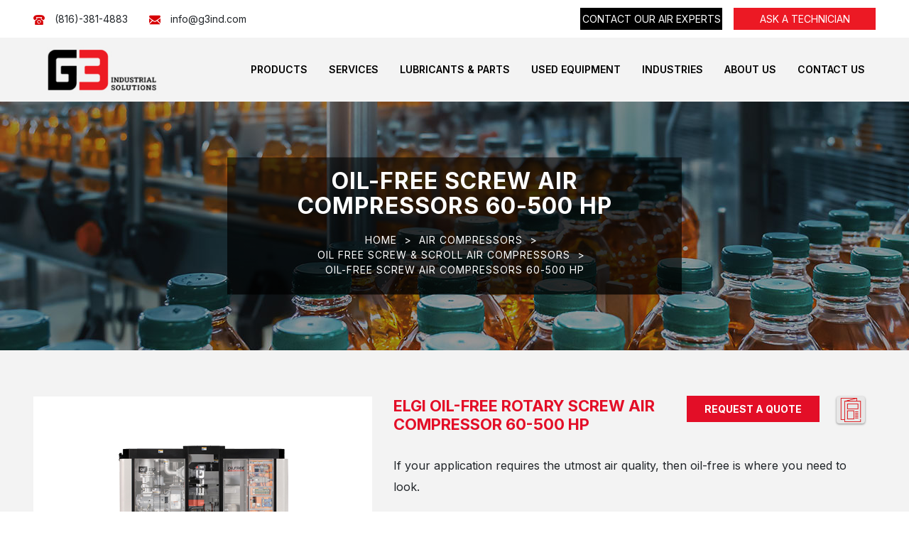

--- FILE ---
content_type: text/html; charset=UTF-8
request_url: https://www.g3industrialsolutions.com/air-compressors/oil-free-compressorsscroll-air-compressors/oil-free-screw-air-compressors-60-500-hp/
body_size: 36983
content:
<!DOCTYPE html>
<html dir="ltr" lang="en-US" prefix="og: https://ogp.me/ns#" class="no-js">
<head>
<meta charset="UTF-8">
<script>
var gform;gform||(document.addEventListener("gform_main_scripts_loaded",function(){gform.scriptsLoaded=!0}),document.addEventListener("gform/theme/scripts_loaded",function(){gform.themeScriptsLoaded=!0}),window.addEventListener("DOMContentLoaded",function(){gform.domLoaded=!0}),gform={domLoaded:!1,scriptsLoaded:!1,themeScriptsLoaded:!1,isFormEditor:()=>"function"==typeof InitializeEditor,callIfLoaded:function(o){return!(!gform.domLoaded||!gform.scriptsLoaded||!gform.themeScriptsLoaded&&!gform.isFormEditor()||(gform.isFormEditor()&&console.warn("The use of gform.initializeOnLoaded() is deprecated in the form editor context and will be removed in Gravity Forms 3.1."),o(),0))},initializeOnLoaded:function(o){gform.callIfLoaded(o)||(document.addEventListener("gform_main_scripts_loaded",()=>{gform.scriptsLoaded=!0,gform.callIfLoaded(o)}),document.addEventListener("gform/theme/scripts_loaded",()=>{gform.themeScriptsLoaded=!0,gform.callIfLoaded(o)}),window.addEventListener("DOMContentLoaded",()=>{gform.domLoaded=!0,gform.callIfLoaded(o)}))},hooks:{action:{},filter:{}},addAction:function(o,r,e,t){gform.addHook("action",o,r,e,t)},addFilter:function(o,r,e,t){gform.addHook("filter",o,r,e,t)},doAction:function(o){gform.doHook("action",o,arguments)},applyFilters:function(o){return gform.doHook("filter",o,arguments)},removeAction:function(o,r){gform.removeHook("action",o,r)},removeFilter:function(o,r,e){gform.removeHook("filter",o,r,e)},addHook:function(o,r,e,t,n){null==gform.hooks[o][r]&&(gform.hooks[o][r]=[]);var d=gform.hooks[o][r];null==n&&(n=r+"_"+d.length),gform.hooks[o][r].push({tag:n,callable:e,priority:t=null==t?10:t})},doHook:function(r,o,e){var t;if(e=Array.prototype.slice.call(e,1),null!=gform.hooks[r][o]&&((o=gform.hooks[r][o]).sort(function(o,r){return o.priority-r.priority}),o.forEach(function(o){"function"!=typeof(t=o.callable)&&(t=window[t]),"action"==r?t.apply(null,e):e[0]=t.apply(null,e)})),"filter"==r)return e[0]},removeHook:function(o,r,t,n){var e;null!=gform.hooks[o][r]&&(e=(e=gform.hooks[o][r]).filter(function(o,r,e){return!!(null!=n&&n!=o.tag||null!=t&&t!=o.priority)}),gform.hooks[o][r]=e)}});
</script>
<meta http-equiv="Content-Type" content="text/html; charset=utf-8" />
<meta name="viewport" content="width=device-width, initial-scale=1, shrink-to-fit=no">
<meta name="google-site-verification" content="xI38CI2KIvyAUrbW2TMa5Kx2oaB7x57MGwUxYreVK-4" />
<meta name="geo.region" content="US-KS" />
<link rel="profile" href="https://gmpg.org/xfn/11">
<link rel="pingback" href="https://www.g3industrialsolutions.com/xmlrpc.php">
<link href="https://www.g3industrialsolutions.com/wp-content/themes/g3compressor/css/main.css" rel="stylesheet" type="text/css" />
<link rel="stylesheet" href="https://cdnjs.cloudflare.com/ajax/libs/font-awesome/4.7.0/css/font-awesome.min.css" />
<script>(function(html){html.className = html.className.replace(/\bno-js\b/,'js')})(document.documentElement);</script>
<title>ELGi’s Oil Free Screw Air Compressors | G3 - Kansas City, USA</title>
<style>img:is([sizes="auto" i], [sizes^="auto," i]) { contain-intrinsic-size: 3000px 1500px }</style>
<!-- All in One SEO 4.8.9 - aioseo.com -->
<meta name="description" content="Oil Free Screw Air Compressors has best in class of warranty &amp; maintenance cost with long term reliability also occupies less space &amp; generates less heat." />
<meta name="robots" content="max-image-preview:large" />
<link rel="canonical" href="https://www.g3industrialsolutions.com/air-compressors/oil-free-compressorsscroll-air-compressors/oil-free-screw-air-compressors-60-500-hp/" />
<meta name="generator" content="All in One SEO (AIOSEO) 4.8.9" />
<meta property="og:locale" content="en_US" />
<meta property="og:site_name" content="G3 Compressed Air and Vacuum | Provider serving clients in the heart of America" />
<meta property="og:type" content="article" />
<meta property="og:title" content="ELGi’s Oil Free Screw Air Compressors | G3 - Kansas City, USA" />
<meta property="og:description" content="Oil Free Screw Air Compressors has best in class of warranty &amp; maintenance cost with long term reliability also occupies less space &amp; generates less heat." />
<meta property="og:url" content="https://www.g3industrialsolutions.com/air-compressors/oil-free-compressorsscroll-air-compressors/oil-free-screw-air-compressors-60-500-hp/" />
<meta property="article:published_time" content="2020-10-23T03:59:20+00:00" />
<meta property="article:modified_time" content="2023-05-12T04:48:21+00:00" />
<meta name="twitter:card" content="summary" />
<meta name="twitter:title" content="ELGi’s Oil Free Screw Air Compressors | G3 - Kansas City, USA" />
<meta name="twitter:description" content="Oil Free Screw Air Compressors has best in class of warranty &amp; maintenance cost with long term reliability also occupies less space &amp; generates less heat." />
<script type="application/ld+json" class="aioseo-schema">
{"@context":"https:\/\/schema.org","@graph":[{"@type":"BreadcrumbList","@id":"https:\/\/www.g3industrialsolutions.com\/air-compressors\/oil-free-compressorsscroll-air-compressors\/oil-free-screw-air-compressors-60-500-hp\/#breadcrumblist","itemListElement":[{"@type":"ListItem","@id":"https:\/\/www.g3industrialsolutions.com#listItem","position":1,"name":"Home","item":"https:\/\/www.g3industrialsolutions.com","nextItem":{"@type":"ListItem","@id":"https:\/\/www.g3industrialsolutions.com\/air-compressors\/#listItem","name":"AIR COMPRESSORS"}},{"@type":"ListItem","@id":"https:\/\/www.g3industrialsolutions.com\/air-compressors\/#listItem","position":2,"name":"AIR COMPRESSORS","item":"https:\/\/www.g3industrialsolutions.com\/air-compressors\/","nextItem":{"@type":"ListItem","@id":"https:\/\/www.g3industrialsolutions.com\/air-compressors\/oil-free-compressorsscroll-air-compressors\/#listItem","name":"Oil Free Screw &#038; Scroll Air Compressors"},"previousItem":{"@type":"ListItem","@id":"https:\/\/www.g3industrialsolutions.com#listItem","name":"Home"}},{"@type":"ListItem","@id":"https:\/\/www.g3industrialsolutions.com\/air-compressors\/oil-free-compressorsscroll-air-compressors\/#listItem","position":3,"name":"Oil Free Screw &#038; Scroll Air Compressors","item":"https:\/\/www.g3industrialsolutions.com\/air-compressors\/oil-free-compressorsscroll-air-compressors\/","nextItem":{"@type":"ListItem","@id":"https:\/\/www.g3industrialsolutions.com\/air-compressors\/oil-free-compressorsscroll-air-compressors\/oil-free-screw-air-compressors-60-500-hp\/#listItem","name":"OIL-FREE SCREW AIR COMPRESSORS 60-500 HP"},"previousItem":{"@type":"ListItem","@id":"https:\/\/www.g3industrialsolutions.com\/air-compressors\/#listItem","name":"AIR COMPRESSORS"}},{"@type":"ListItem","@id":"https:\/\/www.g3industrialsolutions.com\/air-compressors\/oil-free-compressorsscroll-air-compressors\/oil-free-screw-air-compressors-60-500-hp\/#listItem","position":4,"name":"OIL-FREE SCREW AIR COMPRESSORS 60-500 HP","previousItem":{"@type":"ListItem","@id":"https:\/\/www.g3industrialsolutions.com\/air-compressors\/oil-free-compressorsscroll-air-compressors\/#listItem","name":"Oil Free Screw &#038; Scroll Air Compressors"}}]},{"@type":"Organization","@id":"https:\/\/www.g3industrialsolutions.com\/#organization","name":"G3 Compressed Air and Vacuum","description":"Provider serving clients in the heart of America","url":"https:\/\/www.g3industrialsolutions.com\/"},{"@type":"WebPage","@id":"https:\/\/www.g3industrialsolutions.com\/air-compressors\/oil-free-compressorsscroll-air-compressors\/oil-free-screw-air-compressors-60-500-hp\/#webpage","url":"https:\/\/www.g3industrialsolutions.com\/air-compressors\/oil-free-compressorsscroll-air-compressors\/oil-free-screw-air-compressors-60-500-hp\/","name":"ELGi\u2019s Oil Free Screw Air Compressors | G3 - Kansas City, USA","description":"Oil Free Screw Air Compressors has best in class of warranty & maintenance cost with long term reliability also occupies less space & generates less heat.","inLanguage":"en-US","isPartOf":{"@id":"https:\/\/www.g3industrialsolutions.com\/#website"},"breadcrumb":{"@id":"https:\/\/www.g3industrialsolutions.com\/air-compressors\/oil-free-compressorsscroll-air-compressors\/oil-free-screw-air-compressors-60-500-hp\/#breadcrumblist"},"image":{"@type":"ImageObject","url":"https:\/\/www.g3industrialsolutions.com\/wp-content\/uploads\/2023\/03\/Oilfree-Compressor-banner.jpg","@id":"https:\/\/www.g3industrialsolutions.com\/air-compressors\/oil-free-compressorsscroll-air-compressors\/oil-free-screw-air-compressors-60-500-hp\/#mainImage","width":1920,"height":350},"primaryImageOfPage":{"@id":"https:\/\/www.g3industrialsolutions.com\/air-compressors\/oil-free-compressorsscroll-air-compressors\/oil-free-screw-air-compressors-60-500-hp\/#mainImage"},"datePublished":"2020-10-23T03:59:20+05:30","dateModified":"2023-05-12T10:18:21+05:30"},{"@type":"WebSite","@id":"https:\/\/www.g3industrialsolutions.com\/#website","url":"https:\/\/www.g3industrialsolutions.com\/","name":"G3 Compressed Air and Vacuum","description":"Provider serving clients in the heart of America","inLanguage":"en-US","publisher":{"@id":"https:\/\/www.g3industrialsolutions.com\/#organization"}}]}
</script>
<!-- All in One SEO -->
<link rel='dns-prefetch' href='//fonts.googleapis.com' />
<link href='https://fonts.gstatic.com' crossorigin rel='preconnect' />
<link rel="alternate" type="application/rss+xml" title="G3 Compressed Air and Vacuum &raquo; Feed" href="https://www.g3industrialsolutions.com/feed/" />
<link rel="alternate" type="application/rss+xml" title="G3 Compressed Air and Vacuum &raquo; Comments Feed" href="https://www.g3industrialsolutions.com/comments/feed/" />
<link rel='stylesheet' id='superzoomgallerystylesheet-css' href='https://www.g3industrialsolutions.com/wp-content/plugins/super-zoom-gallery/szg-style.css?ver=6.8.3' type='text/css' media='all' />
<link rel='stylesheet' id='wp-block-library-css' href='https://www.g3industrialsolutions.com/wp-includes/css/dist/block-library/style.min.css?ver=6.8.3' type='text/css' media='all' />
<style id='wp-block-library-theme-inline-css' type='text/css'>
.wp-block-audio :where(figcaption){color:#555;font-size:13px;text-align:center}.is-dark-theme .wp-block-audio :where(figcaption){color:#ffffffa6}.wp-block-audio{margin:0 0 1em}.wp-block-code{border:1px solid #ccc;border-radius:4px;font-family:Menlo,Consolas,monaco,monospace;padding:.8em 1em}.wp-block-embed :where(figcaption){color:#555;font-size:13px;text-align:center}.is-dark-theme .wp-block-embed :where(figcaption){color:#ffffffa6}.wp-block-embed{margin:0 0 1em}.blocks-gallery-caption{color:#555;font-size:13px;text-align:center}.is-dark-theme .blocks-gallery-caption{color:#ffffffa6}:root :where(.wp-block-image figcaption){color:#555;font-size:13px;text-align:center}.is-dark-theme :root :where(.wp-block-image figcaption){color:#ffffffa6}.wp-block-image{margin:0 0 1em}.wp-block-pullquote{border-bottom:4px solid;border-top:4px solid;color:currentColor;margin-bottom:1.75em}.wp-block-pullquote cite,.wp-block-pullquote footer,.wp-block-pullquote__citation{color:currentColor;font-size:.8125em;font-style:normal;text-transform:uppercase}.wp-block-quote{border-left:.25em solid;margin:0 0 1.75em;padding-left:1em}.wp-block-quote cite,.wp-block-quote footer{color:currentColor;font-size:.8125em;font-style:normal;position:relative}.wp-block-quote:where(.has-text-align-right){border-left:none;border-right:.25em solid;padding-left:0;padding-right:1em}.wp-block-quote:where(.has-text-align-center){border:none;padding-left:0}.wp-block-quote.is-large,.wp-block-quote.is-style-large,.wp-block-quote:where(.is-style-plain){border:none}.wp-block-search .wp-block-search__label{font-weight:700}.wp-block-search__button{border:1px solid #ccc;padding:.375em .625em}:where(.wp-block-group.has-background){padding:1.25em 2.375em}.wp-block-separator.has-css-opacity{opacity:.4}.wp-block-separator{border:none;border-bottom:2px solid;margin-left:auto;margin-right:auto}.wp-block-separator.has-alpha-channel-opacity{opacity:1}.wp-block-separator:not(.is-style-wide):not(.is-style-dots){width:100px}.wp-block-separator.has-background:not(.is-style-dots){border-bottom:none;height:1px}.wp-block-separator.has-background:not(.is-style-wide):not(.is-style-dots){height:2px}.wp-block-table{margin:0 0 1em}.wp-block-table td,.wp-block-table th{word-break:normal}.wp-block-table :where(figcaption){color:#555;font-size:13px;text-align:center}.is-dark-theme .wp-block-table :where(figcaption){color:#ffffffa6}.wp-block-video :where(figcaption){color:#555;font-size:13px;text-align:center}.is-dark-theme .wp-block-video :where(figcaption){color:#ffffffa6}.wp-block-video{margin:0 0 1em}:root :where(.wp-block-template-part.has-background){margin-bottom:0;margin-top:0;padding:1.25em 2.375em}
</style>
<style id='classic-theme-styles-inline-css' type='text/css'>
/*! This file is auto-generated */
.wp-block-button__link{color:#fff;background-color:#32373c;border-radius:9999px;box-shadow:none;text-decoration:none;padding:calc(.667em + 2px) calc(1.333em + 2px);font-size:1.125em}.wp-block-file__button{background:#32373c;color:#fff;text-decoration:none}
</style>
<style id='global-styles-inline-css' type='text/css'>
:root{--wp--preset--aspect-ratio--square: 1;--wp--preset--aspect-ratio--4-3: 4/3;--wp--preset--aspect-ratio--3-4: 3/4;--wp--preset--aspect-ratio--3-2: 3/2;--wp--preset--aspect-ratio--2-3: 2/3;--wp--preset--aspect-ratio--16-9: 16/9;--wp--preset--aspect-ratio--9-16: 9/16;--wp--preset--color--black: #000000;--wp--preset--color--cyan-bluish-gray: #abb8c3;--wp--preset--color--white: #ffffff;--wp--preset--color--pale-pink: #f78da7;--wp--preset--color--vivid-red: #cf2e2e;--wp--preset--color--luminous-vivid-orange: #ff6900;--wp--preset--color--luminous-vivid-amber: #fcb900;--wp--preset--color--light-green-cyan: #7bdcb5;--wp--preset--color--vivid-green-cyan: #00d084;--wp--preset--color--pale-cyan-blue: #8ed1fc;--wp--preset--color--vivid-cyan-blue: #0693e3;--wp--preset--color--vivid-purple: #9b51e0;--wp--preset--gradient--vivid-cyan-blue-to-vivid-purple: linear-gradient(135deg,rgba(6,147,227,1) 0%,rgb(155,81,224) 100%);--wp--preset--gradient--light-green-cyan-to-vivid-green-cyan: linear-gradient(135deg,rgb(122,220,180) 0%,rgb(0,208,130) 100%);--wp--preset--gradient--luminous-vivid-amber-to-luminous-vivid-orange: linear-gradient(135deg,rgba(252,185,0,1) 0%,rgba(255,105,0,1) 100%);--wp--preset--gradient--luminous-vivid-orange-to-vivid-red: linear-gradient(135deg,rgba(255,105,0,1) 0%,rgb(207,46,46) 100%);--wp--preset--gradient--very-light-gray-to-cyan-bluish-gray: linear-gradient(135deg,rgb(238,238,238) 0%,rgb(169,184,195) 100%);--wp--preset--gradient--cool-to-warm-spectrum: linear-gradient(135deg,rgb(74,234,220) 0%,rgb(151,120,209) 20%,rgb(207,42,186) 40%,rgb(238,44,130) 60%,rgb(251,105,98) 80%,rgb(254,248,76) 100%);--wp--preset--gradient--blush-light-purple: linear-gradient(135deg,rgb(255,206,236) 0%,rgb(152,150,240) 100%);--wp--preset--gradient--blush-bordeaux: linear-gradient(135deg,rgb(254,205,165) 0%,rgb(254,45,45) 50%,rgb(107,0,62) 100%);--wp--preset--gradient--luminous-dusk: linear-gradient(135deg,rgb(255,203,112) 0%,rgb(199,81,192) 50%,rgb(65,88,208) 100%);--wp--preset--gradient--pale-ocean: linear-gradient(135deg,rgb(255,245,203) 0%,rgb(182,227,212) 50%,rgb(51,167,181) 100%);--wp--preset--gradient--electric-grass: linear-gradient(135deg,rgb(202,248,128) 0%,rgb(113,206,126) 100%);--wp--preset--gradient--midnight: linear-gradient(135deg,rgb(2,3,129) 0%,rgb(40,116,252) 100%);--wp--preset--font-size--small: 13px;--wp--preset--font-size--medium: 20px;--wp--preset--font-size--large: 36px;--wp--preset--font-size--x-large: 42px;--wp--preset--spacing--20: 0.44rem;--wp--preset--spacing--30: 0.67rem;--wp--preset--spacing--40: 1rem;--wp--preset--spacing--50: 1.5rem;--wp--preset--spacing--60: 2.25rem;--wp--preset--spacing--70: 3.38rem;--wp--preset--spacing--80: 5.06rem;--wp--preset--shadow--natural: 6px 6px 9px rgba(0, 0, 0, 0.2);--wp--preset--shadow--deep: 12px 12px 50px rgba(0, 0, 0, 0.4);--wp--preset--shadow--sharp: 6px 6px 0px rgba(0, 0, 0, 0.2);--wp--preset--shadow--outlined: 6px 6px 0px -3px rgba(255, 255, 255, 1), 6px 6px rgba(0, 0, 0, 1);--wp--preset--shadow--crisp: 6px 6px 0px rgba(0, 0, 0, 1);}:where(.is-layout-flex){gap: 0.5em;}:where(.is-layout-grid){gap: 0.5em;}body .is-layout-flex{display: flex;}.is-layout-flex{flex-wrap: wrap;align-items: center;}.is-layout-flex > :is(*, div){margin: 0;}body .is-layout-grid{display: grid;}.is-layout-grid > :is(*, div){margin: 0;}:where(.wp-block-columns.is-layout-flex){gap: 2em;}:where(.wp-block-columns.is-layout-grid){gap: 2em;}:where(.wp-block-post-template.is-layout-flex){gap: 1.25em;}:where(.wp-block-post-template.is-layout-grid){gap: 1.25em;}.has-black-color{color: var(--wp--preset--color--black) !important;}.has-cyan-bluish-gray-color{color: var(--wp--preset--color--cyan-bluish-gray) !important;}.has-white-color{color: var(--wp--preset--color--white) !important;}.has-pale-pink-color{color: var(--wp--preset--color--pale-pink) !important;}.has-vivid-red-color{color: var(--wp--preset--color--vivid-red) !important;}.has-luminous-vivid-orange-color{color: var(--wp--preset--color--luminous-vivid-orange) !important;}.has-luminous-vivid-amber-color{color: var(--wp--preset--color--luminous-vivid-amber) !important;}.has-light-green-cyan-color{color: var(--wp--preset--color--light-green-cyan) !important;}.has-vivid-green-cyan-color{color: var(--wp--preset--color--vivid-green-cyan) !important;}.has-pale-cyan-blue-color{color: var(--wp--preset--color--pale-cyan-blue) !important;}.has-vivid-cyan-blue-color{color: var(--wp--preset--color--vivid-cyan-blue) !important;}.has-vivid-purple-color{color: var(--wp--preset--color--vivid-purple) !important;}.has-black-background-color{background-color: var(--wp--preset--color--black) !important;}.has-cyan-bluish-gray-background-color{background-color: var(--wp--preset--color--cyan-bluish-gray) !important;}.has-white-background-color{background-color: var(--wp--preset--color--white) !important;}.has-pale-pink-background-color{background-color: var(--wp--preset--color--pale-pink) !important;}.has-vivid-red-background-color{background-color: var(--wp--preset--color--vivid-red) !important;}.has-luminous-vivid-orange-background-color{background-color: var(--wp--preset--color--luminous-vivid-orange) !important;}.has-luminous-vivid-amber-background-color{background-color: var(--wp--preset--color--luminous-vivid-amber) !important;}.has-light-green-cyan-background-color{background-color: var(--wp--preset--color--light-green-cyan) !important;}.has-vivid-green-cyan-background-color{background-color: var(--wp--preset--color--vivid-green-cyan) !important;}.has-pale-cyan-blue-background-color{background-color: var(--wp--preset--color--pale-cyan-blue) !important;}.has-vivid-cyan-blue-background-color{background-color: var(--wp--preset--color--vivid-cyan-blue) !important;}.has-vivid-purple-background-color{background-color: var(--wp--preset--color--vivid-purple) !important;}.has-black-border-color{border-color: var(--wp--preset--color--black) !important;}.has-cyan-bluish-gray-border-color{border-color: var(--wp--preset--color--cyan-bluish-gray) !important;}.has-white-border-color{border-color: var(--wp--preset--color--white) !important;}.has-pale-pink-border-color{border-color: var(--wp--preset--color--pale-pink) !important;}.has-vivid-red-border-color{border-color: var(--wp--preset--color--vivid-red) !important;}.has-luminous-vivid-orange-border-color{border-color: var(--wp--preset--color--luminous-vivid-orange) !important;}.has-luminous-vivid-amber-border-color{border-color: var(--wp--preset--color--luminous-vivid-amber) !important;}.has-light-green-cyan-border-color{border-color: var(--wp--preset--color--light-green-cyan) !important;}.has-vivid-green-cyan-border-color{border-color: var(--wp--preset--color--vivid-green-cyan) !important;}.has-pale-cyan-blue-border-color{border-color: var(--wp--preset--color--pale-cyan-blue) !important;}.has-vivid-cyan-blue-border-color{border-color: var(--wp--preset--color--vivid-cyan-blue) !important;}.has-vivid-purple-border-color{border-color: var(--wp--preset--color--vivid-purple) !important;}.has-vivid-cyan-blue-to-vivid-purple-gradient-background{background: var(--wp--preset--gradient--vivid-cyan-blue-to-vivid-purple) !important;}.has-light-green-cyan-to-vivid-green-cyan-gradient-background{background: var(--wp--preset--gradient--light-green-cyan-to-vivid-green-cyan) !important;}.has-luminous-vivid-amber-to-luminous-vivid-orange-gradient-background{background: var(--wp--preset--gradient--luminous-vivid-amber-to-luminous-vivid-orange) !important;}.has-luminous-vivid-orange-to-vivid-red-gradient-background{background: var(--wp--preset--gradient--luminous-vivid-orange-to-vivid-red) !important;}.has-very-light-gray-to-cyan-bluish-gray-gradient-background{background: var(--wp--preset--gradient--very-light-gray-to-cyan-bluish-gray) !important;}.has-cool-to-warm-spectrum-gradient-background{background: var(--wp--preset--gradient--cool-to-warm-spectrum) !important;}.has-blush-light-purple-gradient-background{background: var(--wp--preset--gradient--blush-light-purple) !important;}.has-blush-bordeaux-gradient-background{background: var(--wp--preset--gradient--blush-bordeaux) !important;}.has-luminous-dusk-gradient-background{background: var(--wp--preset--gradient--luminous-dusk) !important;}.has-pale-ocean-gradient-background{background: var(--wp--preset--gradient--pale-ocean) !important;}.has-electric-grass-gradient-background{background: var(--wp--preset--gradient--electric-grass) !important;}.has-midnight-gradient-background{background: var(--wp--preset--gradient--midnight) !important;}.has-small-font-size{font-size: var(--wp--preset--font-size--small) !important;}.has-medium-font-size{font-size: var(--wp--preset--font-size--medium) !important;}.has-large-font-size{font-size: var(--wp--preset--font-size--large) !important;}.has-x-large-font-size{font-size: var(--wp--preset--font-size--x-large) !important;}
:where(.wp-block-post-template.is-layout-flex){gap: 1.25em;}:where(.wp-block-post-template.is-layout-grid){gap: 1.25em;}
:where(.wp-block-columns.is-layout-flex){gap: 2em;}:where(.wp-block-columns.is-layout-grid){gap: 2em;}
:root :where(.wp-block-pullquote){font-size: 1.5em;line-height: 1.6;}
</style>
<link rel='stylesheet' id='twentyseventeen-fonts-css' href='https://fonts.googleapis.com/css?family=Libre+Franklin%3A300%2C300i%2C400%2C400i%2C600%2C600i%2C800%2C800i&#038;subset=latin%2Clatin-ext&#038;display=fallback' type='text/css' media='all' />
<link rel='stylesheet' id='twentyseventeen-style-css' href='https://www.g3industrialsolutions.com/wp-content/themes/g3compressor/style.css?ver=20190507' type='text/css' media='all' />
<link rel='stylesheet' id='twentyseventeen-block-style-css' href='https://www.g3industrialsolutions.com/wp-content/themes/g3compressor/assets/css/blocks.css?ver=20190105' type='text/css' media='all' />
<!--[if lt IE 9]>
<link rel='stylesheet' id='twentyseventeen-ie8-css' href='https://www.g3industrialsolutions.com/wp-content/themes/g3compressor/assets/css/ie8.css?ver=20161202' type='text/css' media='all' />
<![endif]-->
<link rel='stylesheet' id='fancybox-css' href='https://www.g3industrialsolutions.com/wp-content/plugins/easy-fancybox/fancybox/2.2.0/jquery.fancybox.min.css?ver=6.8.3' type='text/css' media='screen' />
<link rel='stylesheet' id='msl-main-css' href='https://www.g3industrialsolutions.com/wp-content/plugins/master-slider/public/assets/css/masterslider.main.css?ver=3.11.0' type='text/css' media='all' />
<link rel='stylesheet' id='msl-custom-css' href='https://www.g3industrialsolutions.com/wp-content/uploads/master-slider/custom.css?ver=6' type='text/css' media='all' />
<script src='//www.g3industrialsolutions.com/wp-content/cache/wpfc-minified/epa93dwb/bx1sw.js' type="text/javascript"></script>
<!-- <script src="https://www.g3industrialsolutions.com/wp-includes/js/jquery/jquery.min.js?ver=3.7.1" id="jquery-core-js"></script> -->
<!-- <script src="https://www.g3industrialsolutions.com/wp-includes/js/jquery/jquery-migrate.min.js?ver=3.4.1" id="jquery-migrate-js"></script> -->
<script id="jquery-js-after">
jQuery(document).ready(function($) { 
function restrictPhoneInput() {
$('.ginput_container_phone input').on('input', function () {
let phoneinpvalue = $(this).val().replace(/[^0-9+]/g, ''); 
$(this).val(phoneinpvalue.slice(0, 10)); 
}).on('paste', function (e) {
e.preventDefault();
}).attr('autocomplete', 'off');
}
restrictPhoneInput();
$(document).on('gform_post_render', restrictPhoneInput);
});
</script>
<!--[if lt IE 9]>
<script src="https://www.g3industrialsolutions.com/wp-content/themes/g3compressor/assets/js/html5.js?ver=20161020" id="html5-js"></script>
<![endif]-->
<link rel="https://api.w.org/" href="https://www.g3industrialsolutions.com/wp-json/" /><link rel="alternate" title="JSON" type="application/json" href="https://www.g3industrialsolutions.com/wp-json/wp/v2/pages/97" /><link rel="EditURI" type="application/rsd+xml" title="RSD" href="https://www.g3industrialsolutions.com/xmlrpc.php?rsd" />
<meta name="generator" content="WordPress 6.8.3" />
<link rel='shortlink' href='https://www.g3industrialsolutions.com/?p=97' />
<link rel="alternate" title="oEmbed (JSON)" type="application/json+oembed" href="https://www.g3industrialsolutions.com/wp-json/oembed/1.0/embed?url=https%3A%2F%2Fwww.g3industrialsolutions.com%2Fair-compressors%2Foil-free-compressorsscroll-air-compressors%2Foil-free-screw-air-compressors-60-500-hp%2F" />
<link rel="alternate" title="oEmbed (XML)" type="text/xml+oembed" href="https://www.g3industrialsolutions.com/wp-json/oembed/1.0/embed?url=https%3A%2F%2Fwww.g3industrialsolutions.com%2Fair-compressors%2Foil-free-compressorsscroll-air-compressors%2Foil-free-screw-air-compressors-60-500-hp%2F&#038;format=xml" />
<script>var ms_grabbing_curosr = 'https://www.g3industrialsolutions.com/wp-content/plugins/master-slider/public/assets/css/common/grabbing.cur', ms_grab_curosr = 'https://www.g3industrialsolutions.com/wp-content/plugins/master-slider/public/assets/css/common/grab.cur';</script>
<meta name="generator" content="MasterSlider 3.11.0 - Responsive Touch Image Slider | avt.li/msf" />
<link rel="icon" href="https://www.g3industrialsolutions.com/wp-content/uploads/2020/10/favicon-g3-compressor.png" sizes="32x32" />
<link rel="icon" href="https://www.g3industrialsolutions.com/wp-content/uploads/2020/10/favicon-g3-compressor.png" sizes="192x192" />
<link rel="apple-touch-icon" href="https://www.g3industrialsolutions.com/wp-content/uploads/2020/10/favicon-g3-compressor.png" />
<meta name="msapplication-TileImage" content="https://www.g3industrialsolutions.com/wp-content/uploads/2020/10/favicon-g3-compressor.png" />
<script src='//www.g3industrialsolutions.com/wp-content/cache/wpfc-minified/eqenic6l/bx1sw.js' type="text/javascript"></script>
<!-- <script src="https://www.g3industrialsolutions.com/wp-content/themes/g3compressor/js/slicknav.js" type="text/javascript"></script> -->
<!-- <script type='text/javascript'
src="https://www.g3industrialsolutions.com/wp-content/themes/g3compressor/js/jquery.bxslider.min.js"></script> -->
<script type="text/javascript">
jQuery(document).ready(function ($) {
$('#mobilemenu').slicknav({
label: 'Menu',
prependTo: '#mob-menu-container',
duration: 200,
allowParentLinks: true,
closeOnClick: true,
closedSymbol: "+",
openedSymbol: "-"
});
$("img").addClass("img-fluid");
$('.ginput_recaptcha').each(function (i) {
var thisID = $(this).attr('id');
$(this).attr('id', thisID + '_' + i);
});
});
</script>
<!-- Google Tag Manager -->
<script>(function (w, d, s, l, i) {
w[l] = w[l] || []; w[l].push({
'gtm.start':
new Date().getTime(), event: 'gtm.js'
}); var f = d.getElementsByTagName(s)[0],
j = d.createElement(s), dl = l != 'dataLayer' ? '&l=' + l : ''; j.async = true; j.src =
'https://www.googletagmanager.com/gtm.js?id=' + i + dl; f.parentNode.insertBefore(j, f);
})(window, document, 'script', 'dataLayer', 'GTM-N7RWJ5H');</script>
<!-- End Google Tag Manager -->
</head>
<body class="wp-singular page-template-default page page-id-97 page-child parent-pageid-663 wp-embed-responsive wp-theme-g3compressor _masterslider _ms_version_3.11.0 has-header-image page-two-column colors-light">
<!-- Google Tag Manager (noscript) -->
<noscript>
<iframe src="https://www.googletagmanager.com/ns.html?id=GTM-N7RWJ5H" height="0" width="0"
style="display:none;visibility:hidden"></iframe>
</noscript>
<!-- End Google Tag Manager (noscript) -->
<header class="head-top">
<div class="container-fluid">
<div class="row">
<aside class="col-md-6 col-6 cust-sup">
<div class="column-1">
<span class="top-phone">
<a href="tel:(816)-381-4883">(816)-381-4883</a>
</span>
<span class="top-mail">
<a href="mailto:info@g3ind.com">info@g3ind.com</a>
</span>
</div>
</aside>
<aside class="col-md-6 col-6 cust-sup2">
<div class="cust-box">
<a class= "header-btn bg-black" data-target="#customer_support" data-toggle="modal">CONTACT OUR AIR EXPERTS</a>
<a class="header-btn" data-target="#ask_a_technixian" data-toggle="modal">ASK A TECHNICIAN</a>
<!--<a class="header-btn" data-target="#myModal2" data-toggle="modal"><span>REQUEST QUOTE</span></a>-->
</div>
</aside>
</div>
</div>
</header>
<header>
<div class="container-fluid">
<div class="row">
<aside class="col-md-2 col-6 inner-nav2">
<a class="logo" href="https://www.g3industrialsolutions.com/">
<img alt="G3 Industrial Solution Logo" class="img-fluid"
src="https://www.g3industrialsolutions.com/wp-content/themes/g3compressor/images/logo.jpg">
</a>
</aside>
<aside class="col-md-10 col-6 inner-nav">
<div class="menu-box">
<div id="access" class="menu-home-container"><ul id="primary-nav" class="menunav"><li id="menu-item-2953" class="menu-item menu-item-type-custom menu-item-object-custom menu-item-has-children menu-item-2953"><a href="https://www.g3industrialsolutions.com/products/">Products</a>
<ul class="sub-menu">
<li id="menu-item-23" class="menu-item menu-item-type-post_type menu-item-object-page current-page-ancestor menu-item-has-children menu-item-23"><a href="https://www.g3industrialsolutions.com/air-compressors/">AIR COMPRESSORS</a>
<ul class="sub-menu">
<li id="menu-item-69" class="menu-item menu-item-type-post_type menu-item-object-page menu-item-69"><a href="https://www.g3industrialsolutions.com/air-compressors/portable-tow-behind-air-compressors/">Portable / Tow Behind Air Compressors</a></li>
<li id="menu-item-1301" class="menu-item menu-item-type-post_type menu-item-object-page menu-item-1301"><a href="https://www.g3industrialsolutions.com/air-compressors/rotary-screw-air-compressors-2hp-to-400hp/">Rotary Screw Air Compressors</a></li>
<li id="menu-item-674" class="menu-item menu-item-type-post_type menu-item-object-page current-page-ancestor menu-item-674"><a href="https://www.g3industrialsolutions.com/air-compressors/oil-free-compressorsscroll-air-compressors/">Oil Free Screw &#038; Scroll Air Compressors</a></li>
<li id="menu-item-2131" class="menu-item menu-item-type-post_type menu-item-object-page menu-item-2131"><a href="https://www.g3industrialsolutions.com/air-compressors/centrifugal-oil-free-air-compressors/">CENTRIFUGAL OIL-FREE AIR COMPRESSORS</a></li>
<li id="menu-item-70" class="menu-item menu-item-type-post_type menu-item-object-page menu-item-70"><a href="https://www.g3industrialsolutions.com/air-compressors/reciprocating-air-compressors-2hp-to-40hp/">Reciprocating Air Compressors</a></li>
<li id="menu-item-2147" class="menu-item menu-item-type-post_type menu-item-object-page menu-item-2147"><a href="https://www.g3industrialsolutions.com/air-compressors/high-pressure-air-compressors/">HIGH PRESSURE AIR COMPRESSORS</a></li>
</ul>
</li>
<li id="menu-item-2314" class="menu-item menu-item-type-post_type menu-item-object-page menu-item-has-children menu-item-2314"><a href="https://www.g3industrialsolutions.com/vacuum-low-pressure-air-blowers/">Vacuum Pumps &#038; Low Pressure Air Blowers</a>
<ul class="sub-menu">
<li id="menu-item-2316" class="menu-item menu-item-type-post_type menu-item-object-page menu-item-2316"><a href="https://www.g3industrialsolutions.com/vacuum-low-pressure-air-blowers/rotary-vane-vacuum-pumps/">ROTARY VANE  VACUUM PUMPS</a></li>
<li id="menu-item-2315" class="menu-item menu-item-type-post_type menu-item-object-page menu-item-2315"><a href="https://www.g3industrialsolutions.com/vacuum-low-pressure-air-blowers/liquid-ring-vacuum-pumps/">Liquid ring Vacuum Pumps</a></li>
<li id="menu-item-3742" class="menu-item menu-item-type-post_type menu-item-object-page menu-item-3742"><a href="https://www.g3industrialsolutions.com/vacuum-low-pressure-air-blowers/low-pressure-air-blowers/">LOW PRESSURE AIR &#038; BLOWERS</a></li>
</ul>
</li>
<li id="menu-item-886" class="menu-item menu-item-type-post_type menu-item-object-page menu-item-886"><a href="https://www.g3industrialsolutions.com/nitrogen-gas-generators/">NITROGEN GAS Generators</a></li>
<li id="menu-item-559" class="menu-item menu-item-type-post_type menu-item-object-page menu-item-has-children menu-item-559"><a href="https://www.g3industrialsolutions.com/compressed-air-treatment/">COMPRESSED AIR TREATMENT</a>
<ul class="sub-menu">
<li id="menu-item-3469" class="menu-item menu-item-type-post_type menu-item-object-page menu-item-3469"><a href="https://www.g3industrialsolutions.com/compressed-air-treatment/refrigerated-air-dryers/">REFRIGERATED AIR DRYERS</a></li>
<li id="menu-item-773" class="menu-item menu-item-type-post_type menu-item-object-page menu-item-773"><a href="https://www.g3industrialsolutions.com/compressed-air-treatment/desiccant-air-dryers/">DESICCANT AIR DRYERS</a></li>
<li id="menu-item-777" class="menu-item menu-item-type-post_type menu-item-object-page menu-item-777"><a href="https://www.g3industrialsolutions.com/compressed-air-treatment/compressed-air-filtration/">COMPRESSED AIR FILTRATION</a></li>
<li id="menu-item-2618" class="menu-item menu-item-type-post_type menu-item-object-page menu-item-2618"><a href="https://www.g3industrialsolutions.com/compressed-air-treatment/breathing-air-systems/">BREATHING AIR SYSTEMS</a></li>
</ul>
</li>
<li id="menu-item-2725" class="menu-item menu-item-type-post_type menu-item-object-page menu-item-has-children menu-item-2725"><a href="https://www.g3industrialsolutions.com/chillers-process-cooling/">CHILLERS &#038; PROCESS COOLING</a>
<ul class="sub-menu">
<li id="menu-item-2551" class="menu-item menu-item-type-post_type menu-item-object-page menu-item-2551"><a href="https://www.g3industrialsolutions.com/chillers-process-cooling/chillers/">CHILLERS</a></li>
<li id="menu-item-2772" class="menu-item menu-item-type-post_type menu-item-object-page menu-item-2772"><a href="https://www.g3industrialsolutions.com/chillers-process-cooling/fluid-coolers/">FLUID COOLERS</a></li>
</ul>
</li>
<li id="menu-item-2657" class="menu-item menu-item-type-post_type menu-item-object-page menu-item-has-children menu-item-2657"><a href="https://www.g3industrialsolutions.com/compressed-air-piping/">Compressed Air Piping</a>
<ul class="sub-menu">
<li id="menu-item-560" class="menu-item menu-item-type-post_type menu-item-object-page menu-item-560"><a href="https://www.g3industrialsolutions.com/compressed-air-piping/aluminum-piping-systems/">ALUMINUM PIPING SYSTEMS</a></li>
</ul>
</li>
<li id="menu-item-806" class="menu-item menu-item-type-post_type menu-item-object-page menu-item-has-children menu-item-806"><a href="https://www.g3industrialsolutions.com/controls-monitoring/">CONTROLS &#038; MONITORING</a>
<ul class="sub-menu">
<li id="menu-item-2659" class="menu-item menu-item-type-post_type menu-item-object-page menu-item-2659"><a href="https://www.g3industrialsolutions.com/controls-monitoring/remote-monitoring-systems/">REMOTE MONITORING SYSTEMS</a></li>
<li id="menu-item-816" class="menu-item menu-item-type-post_type menu-item-object-page menu-item-816"><a href="https://www.g3industrialsolutions.com/controls-monitoring/monitoring/">MONITORING</a></li>
<li id="menu-item-2816" class="menu-item menu-item-type-post_type menu-item-object-page menu-item-2816"><a href="https://www.g3industrialsolutions.com/controls-monitoring/leak-detection-equipment/">LEAK DETECTION EQUIPMENT</a></li>
<li id="menu-item-561" class="menu-item menu-item-type-post_type menu-item-object-page menu-item-561"><a href="https://www.g3industrialsolutions.com/controls-monitoring/system-controls/">CONTROLS</a></li>
</ul>
</li>
<li id="menu-item-2862" class="menu-item menu-item-type-post_type menu-item-object-page menu-item-has-children menu-item-2862"><a href="https://www.g3industrialsolutions.com/condensate-management-accessories/">Condensate Management &#038; Accessories</a>
<ul class="sub-menu">
<li id="menu-item-2864" class="menu-item menu-item-type-post_type menu-item-object-page menu-item-2864"><a href="https://www.g3industrialsolutions.com/condensate-management-accessories/oil-water-separator/">OIL WATER SEPARATOR</a></li>
<li id="menu-item-2863" class="menu-item menu-item-type-post_type menu-item-object-page menu-item-2863"><a href="https://www.g3industrialsolutions.com/condensate-management-accessories/flow-control-regulators/">FLOW CONTROL &#038; REGULATORS</a></li>
<li id="menu-item-2928" class="menu-item menu-item-type-post_type menu-item-object-page menu-item-2928"><a href="https://www.g3industrialsolutions.com/condensate-management-accessories/compressed-air-receiver-tanks/">COMPRESSED AIR RECEIVER TANKS</a></li>
<li id="menu-item-2901" class="menu-item menu-item-type-post_type menu-item-object-page menu-item-2901"><a href="https://www.g3industrialsolutions.com/condensate-management-accessories/drain-valves/">DRAIN VALVES</a></li>
<li id="menu-item-2900" class="menu-item menu-item-type-post_type menu-item-object-page menu-item-2900"><a href="https://www.g3industrialsolutions.com/condensate-management-accessories/safety-valves/">Safety Valves</a></li>
</ul>
</li>
</ul>
</li>
<li id="menu-item-1265" class="menu-item menu-item-type-post_type menu-item-object-page menu-item-has-children menu-item-1265"><a href="https://www.g3industrialsolutions.com/service/">Services</a>
<ul class="sub-menu">
<li id="menu-item-1118" class="menu-item menu-item-type-post_type menu-item-object-page menu-item-1118"><a href="https://www.g3industrialsolutions.com/24-7-service/">24/7 Service</a></li>
<li id="menu-item-1172" class="menu-item menu-item-type-post_type menu-item-object-page menu-item-1172"><a href="https://www.g3industrialsolutions.com/maintenance-program/">Maintenance Program</a></li>
<li id="menu-item-1194" class="menu-item menu-item-type-post_type menu-item-object-page menu-item-1194"><a href="https://www.g3industrialsolutions.com/installations/">Installation Services</a></li>
<li id="menu-item-1173" class="menu-item menu-item-type-post_type menu-item-object-page menu-item-1173"><a href="https://www.g3industrialsolutions.com/repair-and-rebuild-services/">Repair and Rebuild Services</a></li>
<li id="menu-item-3746" class="menu-item menu-item-type-post_type menu-item-object-page menu-item-3746"><a href="https://www.g3industrialsolutions.com/air-compressor-rentals/">Air Compressor Rentals</a></li>
<li id="menu-item-1266" class="menu-item menu-item-type-post_type menu-item-object-page menu-item-1266"><a href="https://www.g3industrialsolutions.com/system-assessment/">System Assessment</a></li>
</ul>
</li>
<li id="menu-item-2954" class="menu-item menu-item-type-post_type menu-item-object-page menu-item-2954"><a href="https://www.g3industrialsolutions.com/air-compressor-lubricants-parts/">Lubricants &#038; Parts</a></li>
<li id="menu-item-3774" class="menu-item menu-item-type-post_type menu-item-object-page menu-item-3774"><a href="https://www.g3industrialsolutions.com/used-equipment/">Used Equipment</a></li>
<li id="menu-item-1475" class="menu-item menu-item-type-custom menu-item-object-custom menu-item-has-children menu-item-1475"><a href="#">INDUSTRIES</a>
<ul class="sub-menu">
<li id="menu-item-1468" class="menu-item menu-item-type-post_type menu-item-object-page menu-item-1468"><a href="https://www.g3industrialsolutions.com/automotive-industry/">Automotive Industry</a></li>
<li id="menu-item-1472" class="menu-item menu-item-type-post_type menu-item-object-page menu-item-1472"><a href="https://www.g3industrialsolutions.com/pharmaceutical-industry/">Pharmaceutical Industry</a></li>
<li id="menu-item-1473" class="menu-item menu-item-type-post_type menu-item-object-page menu-item-1473"><a href="https://www.g3industrialsolutions.com/packaging-industry/">Packaging Industry</a></li>
<li id="menu-item-1471" class="menu-item menu-item-type-post_type menu-item-object-page menu-item-1471"><a href="https://www.g3industrialsolutions.com/electronics/">Electronics</a></li>
<li id="menu-item-1470" class="menu-item menu-item-type-post_type menu-item-object-page menu-item-1470"><a href="https://www.g3industrialsolutions.com/food-and-beverage/">Food and Beverage</a></li>
<li id="menu-item-1469" class="menu-item menu-item-type-post_type menu-item-object-page menu-item-1469"><a href="https://www.g3industrialsolutions.com/aerospace/">Aerospace</a></li>
</ul>
</li>
<li id="menu-item-22" class="menu-item menu-item-type-post_type menu-item-object-page menu-item-22"><a href="https://www.g3industrialsolutions.com/about-us/">About Us</a></li>
<li id="menu-item-25" class="menu-item menu-item-type-post_type menu-item-object-page menu-item-25"><a href="https://www.g3industrialsolutions.com/contact-us/">Contact Us</a></li>
</ul></div>						<aside id="mob-menu-container" role="navigation"></aside>
<aside id="mob-menu" role="navigation">
<div id="primary-mobile-menu" class="menu-home-container"><ul id="mobilemenu" class="menu-navs"><li class="menu-item menu-item-type-custom menu-item-object-custom menu-item-has-children menu-item-2953"><a href="https://www.g3industrialsolutions.com/products/">Products</a>
<ul class="menu menu_sub">
<li class="menu-item menu-item-type-post_type menu-item-object-page current-page-ancestor menu-item-has-children menu-item-23"><a href="https://www.g3industrialsolutions.com/air-compressors/">AIR COMPRESSORS</a>
<ul class="menu menu_sub">
<li class="menu-item menu-item-type-post_type menu-item-object-page menu-item-69"><a href="https://www.g3industrialsolutions.com/air-compressors/portable-tow-behind-air-compressors/">Portable / Tow Behind Air Compressors</a></li>
<li class="menu-item menu-item-type-post_type menu-item-object-page menu-item-1301"><a href="https://www.g3industrialsolutions.com/air-compressors/rotary-screw-air-compressors-2hp-to-400hp/">Rotary Screw Air Compressors</a></li>
<li class="menu-item menu-item-type-post_type menu-item-object-page current-page-ancestor menu-item-674"><a href="https://www.g3industrialsolutions.com/air-compressors/oil-free-compressorsscroll-air-compressors/">Oil Free Screw &#038; Scroll Air Compressors</a></li>
<li class="menu-item menu-item-type-post_type menu-item-object-page menu-item-2131"><a href="https://www.g3industrialsolutions.com/air-compressors/centrifugal-oil-free-air-compressors/">CENTRIFUGAL OIL-FREE AIR COMPRESSORS</a></li>
<li class="menu-item menu-item-type-post_type menu-item-object-page menu-item-70"><a href="https://www.g3industrialsolutions.com/air-compressors/reciprocating-air-compressors-2hp-to-40hp/">Reciprocating Air Compressors</a></li>
<li class="menu-item menu-item-type-post_type menu-item-object-page menu-item-2147"><a href="https://www.g3industrialsolutions.com/air-compressors/high-pressure-air-compressors/">HIGH PRESSURE AIR COMPRESSORS</a></li>
</ul>
</li>
<li class="menu-item menu-item-type-post_type menu-item-object-page menu-item-has-children menu-item-2314"><a href="https://www.g3industrialsolutions.com/vacuum-low-pressure-air-blowers/">Vacuum Pumps &#038; Low Pressure Air Blowers</a>
<ul class="menu menu_sub">
<li class="menu-item menu-item-type-post_type menu-item-object-page menu-item-2316"><a href="https://www.g3industrialsolutions.com/vacuum-low-pressure-air-blowers/rotary-vane-vacuum-pumps/">ROTARY VANE  VACUUM PUMPS</a></li>
<li class="menu-item menu-item-type-post_type menu-item-object-page menu-item-2315"><a href="https://www.g3industrialsolutions.com/vacuum-low-pressure-air-blowers/liquid-ring-vacuum-pumps/">Liquid ring Vacuum Pumps</a></li>
<li class="menu-item menu-item-type-post_type menu-item-object-page menu-item-3742"><a href="https://www.g3industrialsolutions.com/vacuum-low-pressure-air-blowers/low-pressure-air-blowers/">LOW PRESSURE AIR &#038; BLOWERS</a></li>
</ul>
</li>
<li class="menu-item menu-item-type-post_type menu-item-object-page menu-item-886"><a href="https://www.g3industrialsolutions.com/nitrogen-gas-generators/">NITROGEN GAS Generators</a></li>
<li class="menu-item menu-item-type-post_type menu-item-object-page menu-item-has-children menu-item-559"><a href="https://www.g3industrialsolutions.com/compressed-air-treatment/">COMPRESSED AIR TREATMENT</a>
<ul class="menu menu_sub">
<li class="menu-item menu-item-type-post_type menu-item-object-page menu-item-3469"><a href="https://www.g3industrialsolutions.com/compressed-air-treatment/refrigerated-air-dryers/">REFRIGERATED AIR DRYERS</a></li>
<li class="menu-item menu-item-type-post_type menu-item-object-page menu-item-773"><a href="https://www.g3industrialsolutions.com/compressed-air-treatment/desiccant-air-dryers/">DESICCANT AIR DRYERS</a></li>
<li class="menu-item menu-item-type-post_type menu-item-object-page menu-item-777"><a href="https://www.g3industrialsolutions.com/compressed-air-treatment/compressed-air-filtration/">COMPRESSED AIR FILTRATION</a></li>
<li class="menu-item menu-item-type-post_type menu-item-object-page menu-item-2618"><a href="https://www.g3industrialsolutions.com/compressed-air-treatment/breathing-air-systems/">BREATHING AIR SYSTEMS</a></li>
</ul>
</li>
<li class="menu-item menu-item-type-post_type menu-item-object-page menu-item-has-children menu-item-2725"><a href="https://www.g3industrialsolutions.com/chillers-process-cooling/">CHILLERS &#038; PROCESS COOLING</a>
<ul class="menu menu_sub">
<li class="menu-item menu-item-type-post_type menu-item-object-page menu-item-2551"><a href="https://www.g3industrialsolutions.com/chillers-process-cooling/chillers/">CHILLERS</a></li>
<li class="menu-item menu-item-type-post_type menu-item-object-page menu-item-2772"><a href="https://www.g3industrialsolutions.com/chillers-process-cooling/fluid-coolers/">FLUID COOLERS</a></li>
</ul>
</li>
<li class="menu-item menu-item-type-post_type menu-item-object-page menu-item-has-children menu-item-2657"><a href="https://www.g3industrialsolutions.com/compressed-air-piping/">Compressed Air Piping</a>
<ul class="menu menu_sub">
<li class="menu-item menu-item-type-post_type menu-item-object-page menu-item-560"><a href="https://www.g3industrialsolutions.com/compressed-air-piping/aluminum-piping-systems/">ALUMINUM PIPING SYSTEMS</a></li>
</ul>
</li>
<li class="menu-item menu-item-type-post_type menu-item-object-page menu-item-has-children menu-item-806"><a href="https://www.g3industrialsolutions.com/controls-monitoring/">CONTROLS &#038; MONITORING</a>
<ul class="menu menu_sub">
<li class="menu-item menu-item-type-post_type menu-item-object-page menu-item-2659"><a href="https://www.g3industrialsolutions.com/controls-monitoring/remote-monitoring-systems/">REMOTE MONITORING SYSTEMS</a></li>
<li class="menu-item menu-item-type-post_type menu-item-object-page menu-item-816"><a href="https://www.g3industrialsolutions.com/controls-monitoring/monitoring/">MONITORING</a></li>
<li class="menu-item menu-item-type-post_type menu-item-object-page menu-item-2816"><a href="https://www.g3industrialsolutions.com/controls-monitoring/leak-detection-equipment/">LEAK DETECTION EQUIPMENT</a></li>
<li class="menu-item menu-item-type-post_type menu-item-object-page menu-item-561"><a href="https://www.g3industrialsolutions.com/controls-monitoring/system-controls/">CONTROLS</a></li>
</ul>
</li>
<li class="menu-item menu-item-type-post_type menu-item-object-page menu-item-has-children menu-item-2862"><a href="https://www.g3industrialsolutions.com/condensate-management-accessories/">Condensate Management &#038; Accessories</a>
<ul class="menu menu_sub">
<li class="menu-item menu-item-type-post_type menu-item-object-page menu-item-2864"><a href="https://www.g3industrialsolutions.com/condensate-management-accessories/oil-water-separator/">OIL WATER SEPARATOR</a></li>
<li class="menu-item menu-item-type-post_type menu-item-object-page menu-item-2863"><a href="https://www.g3industrialsolutions.com/condensate-management-accessories/flow-control-regulators/">FLOW CONTROL &#038; REGULATORS</a></li>
<li class="menu-item menu-item-type-post_type menu-item-object-page menu-item-2928"><a href="https://www.g3industrialsolutions.com/condensate-management-accessories/compressed-air-receiver-tanks/">COMPRESSED AIR RECEIVER TANKS</a></li>
<li class="menu-item menu-item-type-post_type menu-item-object-page menu-item-2901"><a href="https://www.g3industrialsolutions.com/condensate-management-accessories/drain-valves/">DRAIN VALVES</a></li>
<li class="menu-item menu-item-type-post_type menu-item-object-page menu-item-2900"><a href="https://www.g3industrialsolutions.com/condensate-management-accessories/safety-valves/">Safety Valves</a></li>
</ul>
</li>
</ul>
</li>
<li class="menu-item menu-item-type-post_type menu-item-object-page menu-item-has-children menu-item-1265"><a href="https://www.g3industrialsolutions.com/service/">Services</a>
<ul class="menu menu_sub">
<li class="menu-item menu-item-type-post_type menu-item-object-page menu-item-1118"><a href="https://www.g3industrialsolutions.com/24-7-service/">24/7 Service</a></li>
<li class="menu-item menu-item-type-post_type menu-item-object-page menu-item-1172"><a href="https://www.g3industrialsolutions.com/maintenance-program/">Maintenance Program</a></li>
<li class="menu-item menu-item-type-post_type menu-item-object-page menu-item-1194"><a href="https://www.g3industrialsolutions.com/installations/">Installation Services</a></li>
<li class="menu-item menu-item-type-post_type menu-item-object-page menu-item-1173"><a href="https://www.g3industrialsolutions.com/repair-and-rebuild-services/">Repair and Rebuild Services</a></li>
<li class="menu-item menu-item-type-post_type menu-item-object-page menu-item-3746"><a href="https://www.g3industrialsolutions.com/air-compressor-rentals/">Air Compressor Rentals</a></li>
<li class="menu-item menu-item-type-post_type menu-item-object-page menu-item-1266"><a href="https://www.g3industrialsolutions.com/system-assessment/">System Assessment</a></li>
</ul>
</li>
<li class="menu-item menu-item-type-post_type menu-item-object-page menu-item-2954"><a href="https://www.g3industrialsolutions.com/air-compressor-lubricants-parts/">Lubricants &#038; Parts</a></li>
<li class="menu-item menu-item-type-post_type menu-item-object-page menu-item-3774"><a href="https://www.g3industrialsolutions.com/used-equipment/">Used Equipment</a></li>
<li class="menu-item menu-item-type-custom menu-item-object-custom menu-item-has-children menu-item-1475"><a href="#">INDUSTRIES</a>
<ul class="menu menu_sub">
<li class="menu-item menu-item-type-post_type menu-item-object-page menu-item-1468"><a href="https://www.g3industrialsolutions.com/automotive-industry/">Automotive Industry</a></li>
<li class="menu-item menu-item-type-post_type menu-item-object-page menu-item-1472"><a href="https://www.g3industrialsolutions.com/pharmaceutical-industry/">Pharmaceutical Industry</a></li>
<li class="menu-item menu-item-type-post_type menu-item-object-page menu-item-1473"><a href="https://www.g3industrialsolutions.com/packaging-industry/">Packaging Industry</a></li>
<li class="menu-item menu-item-type-post_type menu-item-object-page menu-item-1471"><a href="https://www.g3industrialsolutions.com/electronics/">Electronics</a></li>
<li class="menu-item menu-item-type-post_type menu-item-object-page menu-item-1470"><a href="https://www.g3industrialsolutions.com/food-and-beverage/">Food and Beverage</a></li>
<li class="menu-item menu-item-type-post_type menu-item-object-page menu-item-1469"><a href="https://www.g3industrialsolutions.com/aerospace/">Aerospace</a></li>
</ul>
</li>
<li class="menu-item menu-item-type-post_type menu-item-object-page menu-item-22"><a href="https://www.g3industrialsolutions.com/about-us/">About Us</a></li>
<li class="menu-item menu-item-type-post_type menu-item-object-page menu-item-25"><a href="https://www.g3industrialsolutions.com/contact-us/">Contact Us</a></li>
</ul></div>						</aside>
</div>
</aside>
</div>
</div>
</header>
<!-- <div id="nav-wrapper">
<div class="container-fluid">
<div class="row">
<aside class="col-md-10 inner-nav">
<div class="menu-box">
<div id="access" class="menu-home-container"><ul id="primary-nav" class="menunav"><li class="menu-item menu-item-type-custom menu-item-object-custom menu-item-has-children menu-item-2953"><a href="https://www.g3industrialsolutions.com/products/">Products</a>
<ul class="sub-menu">
<li class="menu-item menu-item-type-post_type menu-item-object-page current-page-ancestor menu-item-has-children menu-item-23"><a href="https://www.g3industrialsolutions.com/air-compressors/">AIR COMPRESSORS</a>
<ul class="sub-menu">
<li class="menu-item menu-item-type-post_type menu-item-object-page menu-item-69"><a href="https://www.g3industrialsolutions.com/air-compressors/portable-tow-behind-air-compressors/">Portable / Tow Behind Air Compressors</a></li>
<li class="menu-item menu-item-type-post_type menu-item-object-page menu-item-1301"><a href="https://www.g3industrialsolutions.com/air-compressors/rotary-screw-air-compressors-2hp-to-400hp/">Rotary Screw Air Compressors</a></li>
<li class="menu-item menu-item-type-post_type menu-item-object-page current-page-ancestor menu-item-674"><a href="https://www.g3industrialsolutions.com/air-compressors/oil-free-compressorsscroll-air-compressors/">Oil Free Screw &#038; Scroll Air Compressors</a></li>
<li class="menu-item menu-item-type-post_type menu-item-object-page menu-item-2131"><a href="https://www.g3industrialsolutions.com/air-compressors/centrifugal-oil-free-air-compressors/">CENTRIFUGAL OIL-FREE AIR COMPRESSORS</a></li>
<li class="menu-item menu-item-type-post_type menu-item-object-page menu-item-70"><a href="https://www.g3industrialsolutions.com/air-compressors/reciprocating-air-compressors-2hp-to-40hp/">Reciprocating Air Compressors</a></li>
<li class="menu-item menu-item-type-post_type menu-item-object-page menu-item-2147"><a href="https://www.g3industrialsolutions.com/air-compressors/high-pressure-air-compressors/">HIGH PRESSURE AIR COMPRESSORS</a></li>
</ul>
</li>
<li class="menu-item menu-item-type-post_type menu-item-object-page menu-item-has-children menu-item-2314"><a href="https://www.g3industrialsolutions.com/vacuum-low-pressure-air-blowers/">Vacuum Pumps &#038; Low Pressure Air Blowers</a>
<ul class="sub-menu">
<li class="menu-item menu-item-type-post_type menu-item-object-page menu-item-2316"><a href="https://www.g3industrialsolutions.com/vacuum-low-pressure-air-blowers/rotary-vane-vacuum-pumps/">ROTARY VANE  VACUUM PUMPS</a></li>
<li class="menu-item menu-item-type-post_type menu-item-object-page menu-item-2315"><a href="https://www.g3industrialsolutions.com/vacuum-low-pressure-air-blowers/liquid-ring-vacuum-pumps/">Liquid ring Vacuum Pumps</a></li>
<li class="menu-item menu-item-type-post_type menu-item-object-page menu-item-3742"><a href="https://www.g3industrialsolutions.com/vacuum-low-pressure-air-blowers/low-pressure-air-blowers/">LOW PRESSURE AIR &#038; BLOWERS</a></li>
</ul>
</li>
<li class="menu-item menu-item-type-post_type menu-item-object-page menu-item-886"><a href="https://www.g3industrialsolutions.com/nitrogen-gas-generators/">NITROGEN GAS Generators</a></li>
<li class="menu-item menu-item-type-post_type menu-item-object-page menu-item-has-children menu-item-559"><a href="https://www.g3industrialsolutions.com/compressed-air-treatment/">COMPRESSED AIR TREATMENT</a>
<ul class="sub-menu">
<li class="menu-item menu-item-type-post_type menu-item-object-page menu-item-3469"><a href="https://www.g3industrialsolutions.com/compressed-air-treatment/refrigerated-air-dryers/">REFRIGERATED AIR DRYERS</a></li>
<li class="menu-item menu-item-type-post_type menu-item-object-page menu-item-773"><a href="https://www.g3industrialsolutions.com/compressed-air-treatment/desiccant-air-dryers/">DESICCANT AIR DRYERS</a></li>
<li class="menu-item menu-item-type-post_type menu-item-object-page menu-item-777"><a href="https://www.g3industrialsolutions.com/compressed-air-treatment/compressed-air-filtration/">COMPRESSED AIR FILTRATION</a></li>
<li class="menu-item menu-item-type-post_type menu-item-object-page menu-item-2618"><a href="https://www.g3industrialsolutions.com/compressed-air-treatment/breathing-air-systems/">BREATHING AIR SYSTEMS</a></li>
</ul>
</li>
<li class="menu-item menu-item-type-post_type menu-item-object-page menu-item-has-children menu-item-2725"><a href="https://www.g3industrialsolutions.com/chillers-process-cooling/">CHILLERS &#038; PROCESS COOLING</a>
<ul class="sub-menu">
<li class="menu-item menu-item-type-post_type menu-item-object-page menu-item-2551"><a href="https://www.g3industrialsolutions.com/chillers-process-cooling/chillers/">CHILLERS</a></li>
<li class="menu-item menu-item-type-post_type menu-item-object-page menu-item-2772"><a href="https://www.g3industrialsolutions.com/chillers-process-cooling/fluid-coolers/">FLUID COOLERS</a></li>
</ul>
</li>
<li class="menu-item menu-item-type-post_type menu-item-object-page menu-item-has-children menu-item-2657"><a href="https://www.g3industrialsolutions.com/compressed-air-piping/">Compressed Air Piping</a>
<ul class="sub-menu">
<li class="menu-item menu-item-type-post_type menu-item-object-page menu-item-560"><a href="https://www.g3industrialsolutions.com/compressed-air-piping/aluminum-piping-systems/">ALUMINUM PIPING SYSTEMS</a></li>
</ul>
</li>
<li class="menu-item menu-item-type-post_type menu-item-object-page menu-item-has-children menu-item-806"><a href="https://www.g3industrialsolutions.com/controls-monitoring/">CONTROLS &#038; MONITORING</a>
<ul class="sub-menu">
<li class="menu-item menu-item-type-post_type menu-item-object-page menu-item-2659"><a href="https://www.g3industrialsolutions.com/controls-monitoring/remote-monitoring-systems/">REMOTE MONITORING SYSTEMS</a></li>
<li class="menu-item menu-item-type-post_type menu-item-object-page menu-item-816"><a href="https://www.g3industrialsolutions.com/controls-monitoring/monitoring/">MONITORING</a></li>
<li class="menu-item menu-item-type-post_type menu-item-object-page menu-item-2816"><a href="https://www.g3industrialsolutions.com/controls-monitoring/leak-detection-equipment/">LEAK DETECTION EQUIPMENT</a></li>
<li class="menu-item menu-item-type-post_type menu-item-object-page menu-item-561"><a href="https://www.g3industrialsolutions.com/controls-monitoring/system-controls/">CONTROLS</a></li>
</ul>
</li>
<li class="menu-item menu-item-type-post_type menu-item-object-page menu-item-has-children menu-item-2862"><a href="https://www.g3industrialsolutions.com/condensate-management-accessories/">Condensate Management &#038; Accessories</a>
<ul class="sub-menu">
<li class="menu-item menu-item-type-post_type menu-item-object-page menu-item-2864"><a href="https://www.g3industrialsolutions.com/condensate-management-accessories/oil-water-separator/">OIL WATER SEPARATOR</a></li>
<li class="menu-item menu-item-type-post_type menu-item-object-page menu-item-2863"><a href="https://www.g3industrialsolutions.com/condensate-management-accessories/flow-control-regulators/">FLOW CONTROL &#038; REGULATORS</a></li>
<li class="menu-item menu-item-type-post_type menu-item-object-page menu-item-2928"><a href="https://www.g3industrialsolutions.com/condensate-management-accessories/compressed-air-receiver-tanks/">COMPRESSED AIR RECEIVER TANKS</a></li>
<li class="menu-item menu-item-type-post_type menu-item-object-page menu-item-2901"><a href="https://www.g3industrialsolutions.com/condensate-management-accessories/drain-valves/">DRAIN VALVES</a></li>
<li class="menu-item menu-item-type-post_type menu-item-object-page menu-item-2900"><a href="https://www.g3industrialsolutions.com/condensate-management-accessories/safety-valves/">Safety Valves</a></li>
</ul>
</li>
</ul>
</li>
<li class="menu-item menu-item-type-post_type menu-item-object-page menu-item-has-children menu-item-1265"><a href="https://www.g3industrialsolutions.com/service/">Services</a>
<ul class="sub-menu">
<li class="menu-item menu-item-type-post_type menu-item-object-page menu-item-1118"><a href="https://www.g3industrialsolutions.com/24-7-service/">24/7 Service</a></li>
<li class="menu-item menu-item-type-post_type menu-item-object-page menu-item-1172"><a href="https://www.g3industrialsolutions.com/maintenance-program/">Maintenance Program</a></li>
<li class="menu-item menu-item-type-post_type menu-item-object-page menu-item-1194"><a href="https://www.g3industrialsolutions.com/installations/">Installation Services</a></li>
<li class="menu-item menu-item-type-post_type menu-item-object-page menu-item-1173"><a href="https://www.g3industrialsolutions.com/repair-and-rebuild-services/">Repair and Rebuild Services</a></li>
<li class="menu-item menu-item-type-post_type menu-item-object-page menu-item-3746"><a href="https://www.g3industrialsolutions.com/air-compressor-rentals/">Air Compressor Rentals</a></li>
<li class="menu-item menu-item-type-post_type menu-item-object-page menu-item-1266"><a href="https://www.g3industrialsolutions.com/system-assessment/">System Assessment</a></li>
</ul>
</li>
<li class="menu-item menu-item-type-post_type menu-item-object-page menu-item-2954"><a href="https://www.g3industrialsolutions.com/air-compressor-lubricants-parts/">Lubricants &#038; Parts</a></li>
<li class="menu-item menu-item-type-post_type menu-item-object-page menu-item-3774"><a href="https://www.g3industrialsolutions.com/used-equipment/">Used Equipment</a></li>
<li class="menu-item menu-item-type-custom menu-item-object-custom menu-item-has-children menu-item-1475"><a href="#">INDUSTRIES</a>
<ul class="sub-menu">
<li class="menu-item menu-item-type-post_type menu-item-object-page menu-item-1468"><a href="https://www.g3industrialsolutions.com/automotive-industry/">Automotive Industry</a></li>
<li class="menu-item menu-item-type-post_type menu-item-object-page menu-item-1472"><a href="https://www.g3industrialsolutions.com/pharmaceutical-industry/">Pharmaceutical Industry</a></li>
<li class="menu-item menu-item-type-post_type menu-item-object-page menu-item-1473"><a href="https://www.g3industrialsolutions.com/packaging-industry/">Packaging Industry</a></li>
<li class="menu-item menu-item-type-post_type menu-item-object-page menu-item-1471"><a href="https://www.g3industrialsolutions.com/electronics/">Electronics</a></li>
<li class="menu-item menu-item-type-post_type menu-item-object-page menu-item-1470"><a href="https://www.g3industrialsolutions.com/food-and-beverage/">Food and Beverage</a></li>
<li class="menu-item menu-item-type-post_type menu-item-object-page menu-item-1469"><a href="https://www.g3industrialsolutions.com/aerospace/">Aerospace</a></li>
</ul>
</li>
<li class="menu-item menu-item-type-post_type menu-item-object-page menu-item-22"><a href="https://www.g3industrialsolutions.com/about-us/">About Us</a></li>
<li class="menu-item menu-item-type-post_type menu-item-object-page menu-item-25"><a href="https://www.g3industrialsolutions.com/contact-us/">Contact Us</a></li>
</ul></div>					<aside id="mob-menu-container" role="navigation"></aside>
<aside id="mob-menu" role="navigation">
<div id="primary-mobile-menu" class="menu-home-container"><ul id="mobilemenu" class="menu-navs"><li class="menu-item menu-item-type-custom menu-item-object-custom menu-item-has-children menu-item-2953"><a href="https://www.g3industrialsolutions.com/products/">Products</a>
<ul class="menu menu_sub">
<li class="menu-item menu-item-type-post_type menu-item-object-page current-page-ancestor menu-item-has-children menu-item-23"><a href="https://www.g3industrialsolutions.com/air-compressors/">AIR COMPRESSORS</a>
<ul class="menu menu_sub">
<li class="menu-item menu-item-type-post_type menu-item-object-page menu-item-69"><a href="https://www.g3industrialsolutions.com/air-compressors/portable-tow-behind-air-compressors/">Portable / Tow Behind Air Compressors</a></li>
<li class="menu-item menu-item-type-post_type menu-item-object-page menu-item-1301"><a href="https://www.g3industrialsolutions.com/air-compressors/rotary-screw-air-compressors-2hp-to-400hp/">Rotary Screw Air Compressors</a></li>
<li class="menu-item menu-item-type-post_type menu-item-object-page current-page-ancestor menu-item-674"><a href="https://www.g3industrialsolutions.com/air-compressors/oil-free-compressorsscroll-air-compressors/">Oil Free Screw &#038; Scroll Air Compressors</a></li>
<li class="menu-item menu-item-type-post_type menu-item-object-page menu-item-2131"><a href="https://www.g3industrialsolutions.com/air-compressors/centrifugal-oil-free-air-compressors/">CENTRIFUGAL OIL-FREE AIR COMPRESSORS</a></li>
<li class="menu-item menu-item-type-post_type menu-item-object-page menu-item-70"><a href="https://www.g3industrialsolutions.com/air-compressors/reciprocating-air-compressors-2hp-to-40hp/">Reciprocating Air Compressors</a></li>
<li class="menu-item menu-item-type-post_type menu-item-object-page menu-item-2147"><a href="https://www.g3industrialsolutions.com/air-compressors/high-pressure-air-compressors/">HIGH PRESSURE AIR COMPRESSORS</a></li>
</ul>
</li>
<li class="menu-item menu-item-type-post_type menu-item-object-page menu-item-has-children menu-item-2314"><a href="https://www.g3industrialsolutions.com/vacuum-low-pressure-air-blowers/">Vacuum Pumps &#038; Low Pressure Air Blowers</a>
<ul class="menu menu_sub">
<li class="menu-item menu-item-type-post_type menu-item-object-page menu-item-2316"><a href="https://www.g3industrialsolutions.com/vacuum-low-pressure-air-blowers/rotary-vane-vacuum-pumps/">ROTARY VANE  VACUUM PUMPS</a></li>
<li class="menu-item menu-item-type-post_type menu-item-object-page menu-item-2315"><a href="https://www.g3industrialsolutions.com/vacuum-low-pressure-air-blowers/liquid-ring-vacuum-pumps/">Liquid ring Vacuum Pumps</a></li>
<li class="menu-item menu-item-type-post_type menu-item-object-page menu-item-3742"><a href="https://www.g3industrialsolutions.com/vacuum-low-pressure-air-blowers/low-pressure-air-blowers/">LOW PRESSURE AIR &#038; BLOWERS</a></li>
</ul>
</li>
<li class="menu-item menu-item-type-post_type menu-item-object-page menu-item-886"><a href="https://www.g3industrialsolutions.com/nitrogen-gas-generators/">NITROGEN GAS Generators</a></li>
<li class="menu-item menu-item-type-post_type menu-item-object-page menu-item-has-children menu-item-559"><a href="https://www.g3industrialsolutions.com/compressed-air-treatment/">COMPRESSED AIR TREATMENT</a>
<ul class="menu menu_sub">
<li class="menu-item menu-item-type-post_type menu-item-object-page menu-item-3469"><a href="https://www.g3industrialsolutions.com/compressed-air-treatment/refrigerated-air-dryers/">REFRIGERATED AIR DRYERS</a></li>
<li class="menu-item menu-item-type-post_type menu-item-object-page menu-item-773"><a href="https://www.g3industrialsolutions.com/compressed-air-treatment/desiccant-air-dryers/">DESICCANT AIR DRYERS</a></li>
<li class="menu-item menu-item-type-post_type menu-item-object-page menu-item-777"><a href="https://www.g3industrialsolutions.com/compressed-air-treatment/compressed-air-filtration/">COMPRESSED AIR FILTRATION</a></li>
<li class="menu-item menu-item-type-post_type menu-item-object-page menu-item-2618"><a href="https://www.g3industrialsolutions.com/compressed-air-treatment/breathing-air-systems/">BREATHING AIR SYSTEMS</a></li>
</ul>
</li>
<li class="menu-item menu-item-type-post_type menu-item-object-page menu-item-has-children menu-item-2725"><a href="https://www.g3industrialsolutions.com/chillers-process-cooling/">CHILLERS &#038; PROCESS COOLING</a>
<ul class="menu menu_sub">
<li class="menu-item menu-item-type-post_type menu-item-object-page menu-item-2551"><a href="https://www.g3industrialsolutions.com/chillers-process-cooling/chillers/">CHILLERS</a></li>
<li class="menu-item menu-item-type-post_type menu-item-object-page menu-item-2772"><a href="https://www.g3industrialsolutions.com/chillers-process-cooling/fluid-coolers/">FLUID COOLERS</a></li>
</ul>
</li>
<li class="menu-item menu-item-type-post_type menu-item-object-page menu-item-has-children menu-item-2657"><a href="https://www.g3industrialsolutions.com/compressed-air-piping/">Compressed Air Piping</a>
<ul class="menu menu_sub">
<li class="menu-item menu-item-type-post_type menu-item-object-page menu-item-560"><a href="https://www.g3industrialsolutions.com/compressed-air-piping/aluminum-piping-systems/">ALUMINUM PIPING SYSTEMS</a></li>
</ul>
</li>
<li class="menu-item menu-item-type-post_type menu-item-object-page menu-item-has-children menu-item-806"><a href="https://www.g3industrialsolutions.com/controls-monitoring/">CONTROLS &#038; MONITORING</a>
<ul class="menu menu_sub">
<li class="menu-item menu-item-type-post_type menu-item-object-page menu-item-2659"><a href="https://www.g3industrialsolutions.com/controls-monitoring/remote-monitoring-systems/">REMOTE MONITORING SYSTEMS</a></li>
<li class="menu-item menu-item-type-post_type menu-item-object-page menu-item-816"><a href="https://www.g3industrialsolutions.com/controls-monitoring/monitoring/">MONITORING</a></li>
<li class="menu-item menu-item-type-post_type menu-item-object-page menu-item-2816"><a href="https://www.g3industrialsolutions.com/controls-monitoring/leak-detection-equipment/">LEAK DETECTION EQUIPMENT</a></li>
<li class="menu-item menu-item-type-post_type menu-item-object-page menu-item-561"><a href="https://www.g3industrialsolutions.com/controls-monitoring/system-controls/">CONTROLS</a></li>
</ul>
</li>
<li class="menu-item menu-item-type-post_type menu-item-object-page menu-item-has-children menu-item-2862"><a href="https://www.g3industrialsolutions.com/condensate-management-accessories/">Condensate Management &#038; Accessories</a>
<ul class="menu menu_sub">
<li class="menu-item menu-item-type-post_type menu-item-object-page menu-item-2864"><a href="https://www.g3industrialsolutions.com/condensate-management-accessories/oil-water-separator/">OIL WATER SEPARATOR</a></li>
<li class="menu-item menu-item-type-post_type menu-item-object-page menu-item-2863"><a href="https://www.g3industrialsolutions.com/condensate-management-accessories/flow-control-regulators/">FLOW CONTROL &#038; REGULATORS</a></li>
<li class="menu-item menu-item-type-post_type menu-item-object-page menu-item-2928"><a href="https://www.g3industrialsolutions.com/condensate-management-accessories/compressed-air-receiver-tanks/">COMPRESSED AIR RECEIVER TANKS</a></li>
<li class="menu-item menu-item-type-post_type menu-item-object-page menu-item-2901"><a href="https://www.g3industrialsolutions.com/condensate-management-accessories/drain-valves/">DRAIN VALVES</a></li>
<li class="menu-item menu-item-type-post_type menu-item-object-page menu-item-2900"><a href="https://www.g3industrialsolutions.com/condensate-management-accessories/safety-valves/">Safety Valves</a></li>
</ul>
</li>
</ul>
</li>
<li class="menu-item menu-item-type-post_type menu-item-object-page menu-item-has-children menu-item-1265"><a href="https://www.g3industrialsolutions.com/service/">Services</a>
<ul class="menu menu_sub">
<li class="menu-item menu-item-type-post_type menu-item-object-page menu-item-1118"><a href="https://www.g3industrialsolutions.com/24-7-service/">24/7 Service</a></li>
<li class="menu-item menu-item-type-post_type menu-item-object-page menu-item-1172"><a href="https://www.g3industrialsolutions.com/maintenance-program/">Maintenance Program</a></li>
<li class="menu-item menu-item-type-post_type menu-item-object-page menu-item-1194"><a href="https://www.g3industrialsolutions.com/installations/">Installation Services</a></li>
<li class="menu-item menu-item-type-post_type menu-item-object-page menu-item-1173"><a href="https://www.g3industrialsolutions.com/repair-and-rebuild-services/">Repair and Rebuild Services</a></li>
<li class="menu-item menu-item-type-post_type menu-item-object-page menu-item-3746"><a href="https://www.g3industrialsolutions.com/air-compressor-rentals/">Air Compressor Rentals</a></li>
<li class="menu-item menu-item-type-post_type menu-item-object-page menu-item-1266"><a href="https://www.g3industrialsolutions.com/system-assessment/">System Assessment</a></li>
</ul>
</li>
<li class="menu-item menu-item-type-post_type menu-item-object-page menu-item-2954"><a href="https://www.g3industrialsolutions.com/air-compressor-lubricants-parts/">Lubricants &#038; Parts</a></li>
<li class="menu-item menu-item-type-post_type menu-item-object-page menu-item-3774"><a href="https://www.g3industrialsolutions.com/used-equipment/">Used Equipment</a></li>
<li class="menu-item menu-item-type-custom menu-item-object-custom menu-item-has-children menu-item-1475"><a href="#">INDUSTRIES</a>
<ul class="menu menu_sub">
<li class="menu-item menu-item-type-post_type menu-item-object-page menu-item-1468"><a href="https://www.g3industrialsolutions.com/automotive-industry/">Automotive Industry</a></li>
<li class="menu-item menu-item-type-post_type menu-item-object-page menu-item-1472"><a href="https://www.g3industrialsolutions.com/pharmaceutical-industry/">Pharmaceutical Industry</a></li>
<li class="menu-item menu-item-type-post_type menu-item-object-page menu-item-1473"><a href="https://www.g3industrialsolutions.com/packaging-industry/">Packaging Industry</a></li>
<li class="menu-item menu-item-type-post_type menu-item-object-page menu-item-1471"><a href="https://www.g3industrialsolutions.com/electronics/">Electronics</a></li>
<li class="menu-item menu-item-type-post_type menu-item-object-page menu-item-1470"><a href="https://www.g3industrialsolutions.com/food-and-beverage/">Food and Beverage</a></li>
<li class="menu-item menu-item-type-post_type menu-item-object-page menu-item-1469"><a href="https://www.g3industrialsolutions.com/aerospace/">Aerospace</a></li>
</ul>
</li>
<li class="menu-item menu-item-type-post_type menu-item-object-page menu-item-22"><a href="https://www.g3industrialsolutions.com/about-us/">About Us</a></li>
<li class="menu-item menu-item-type-post_type menu-item-object-page menu-item-25"><a href="https://www.g3industrialsolutions.com/contact-us/">Contact Us</a></li>
</ul></div>					</aside>
</div>
</aside>
<aside class="col-md-2 inner-nav">
<p>
<a class="enquiry" data-toggle="modal" data-target="#myModal2"><span>QUICK ENQUIRY</span></a>
</p>
</aside>
</div>
</div>
</div>-->
<script defer src="https://static.cloudflareinsights.com/beacon.min.js/vcd15cbe7772f49c399c6a5babf22c1241717689176015" integrity="sha512-ZpsOmlRQV6y907TI0dKBHq9Md29nnaEIPlkf84rnaERnq6zvWvPUqr2ft8M1aS28oN72PdrCzSjY4U6VaAw1EQ==" data-cf-beacon='{"version":"2024.11.0","token":"b2f925744b7b49e2a29017ed0683b7d7","r":1,"server_timing":{"name":{"cfCacheStatus":true,"cfEdge":true,"cfExtPri":true,"cfL4":true,"cfOrigin":true,"cfSpeedBrain":true},"location_startswith":null}}' crossorigin="anonymous"></script>
</body>
</html><!--Header End Here-->
<article>
<section id="special-wrapper">
<div id="nav-wrapper">
<div class="container-fluid">
<div class="row">
<aside class="col-md-10">
<div class="menu-box">
<div id="access" class="menu-home-container"><ul id="primary-nav" class="menunav"><li class="menu-item menu-item-type-custom menu-item-object-custom menu-item-has-children menu-item-2953"><a href="https://www.g3industrialsolutions.com/products/">Products</a>
<ul class="sub-menu">
<li class="menu-item menu-item-type-post_type menu-item-object-page current-page-ancestor menu-item-has-children menu-item-23"><a href="https://www.g3industrialsolutions.com/air-compressors/">AIR COMPRESSORS</a>
<ul class="sub-menu">
<li class="menu-item menu-item-type-post_type menu-item-object-page menu-item-69"><a href="https://www.g3industrialsolutions.com/air-compressors/portable-tow-behind-air-compressors/">Portable / Tow Behind Air Compressors</a></li>
<li class="menu-item menu-item-type-post_type menu-item-object-page menu-item-1301"><a href="https://www.g3industrialsolutions.com/air-compressors/rotary-screw-air-compressors-2hp-to-400hp/">Rotary Screw Air Compressors</a></li>
<li class="menu-item menu-item-type-post_type menu-item-object-page current-page-ancestor menu-item-674"><a href="https://www.g3industrialsolutions.com/air-compressors/oil-free-compressorsscroll-air-compressors/">Oil Free Screw &#038; Scroll Air Compressors</a></li>
<li class="menu-item menu-item-type-post_type menu-item-object-page menu-item-2131"><a href="https://www.g3industrialsolutions.com/air-compressors/centrifugal-oil-free-air-compressors/">CENTRIFUGAL OIL-FREE AIR COMPRESSORS</a></li>
<li class="menu-item menu-item-type-post_type menu-item-object-page menu-item-70"><a href="https://www.g3industrialsolutions.com/air-compressors/reciprocating-air-compressors-2hp-to-40hp/">Reciprocating Air Compressors</a></li>
<li class="menu-item menu-item-type-post_type menu-item-object-page menu-item-2147"><a href="https://www.g3industrialsolutions.com/air-compressors/high-pressure-air-compressors/">HIGH PRESSURE AIR COMPRESSORS</a></li>
</ul>
</li>
<li class="menu-item menu-item-type-post_type menu-item-object-page menu-item-has-children menu-item-2314"><a href="https://www.g3industrialsolutions.com/vacuum-low-pressure-air-blowers/">Vacuum Pumps &#038; Low Pressure Air Blowers</a>
<ul class="sub-menu">
<li class="menu-item menu-item-type-post_type menu-item-object-page menu-item-2316"><a href="https://www.g3industrialsolutions.com/vacuum-low-pressure-air-blowers/rotary-vane-vacuum-pumps/">ROTARY VANE  VACUUM PUMPS</a></li>
<li class="menu-item menu-item-type-post_type menu-item-object-page menu-item-2315"><a href="https://www.g3industrialsolutions.com/vacuum-low-pressure-air-blowers/liquid-ring-vacuum-pumps/">Liquid ring Vacuum Pumps</a></li>
<li class="menu-item menu-item-type-post_type menu-item-object-page menu-item-3742"><a href="https://www.g3industrialsolutions.com/vacuum-low-pressure-air-blowers/low-pressure-air-blowers/">LOW PRESSURE AIR &#038; BLOWERS</a></li>
</ul>
</li>
<li class="menu-item menu-item-type-post_type menu-item-object-page menu-item-886"><a href="https://www.g3industrialsolutions.com/nitrogen-gas-generators/">NITROGEN GAS Generators</a></li>
<li class="menu-item menu-item-type-post_type menu-item-object-page menu-item-has-children menu-item-559"><a href="https://www.g3industrialsolutions.com/compressed-air-treatment/">COMPRESSED AIR TREATMENT</a>
<ul class="sub-menu">
<li class="menu-item menu-item-type-post_type menu-item-object-page menu-item-3469"><a href="https://www.g3industrialsolutions.com/compressed-air-treatment/refrigerated-air-dryers/">REFRIGERATED AIR DRYERS</a></li>
<li class="menu-item menu-item-type-post_type menu-item-object-page menu-item-773"><a href="https://www.g3industrialsolutions.com/compressed-air-treatment/desiccant-air-dryers/">DESICCANT AIR DRYERS</a></li>
<li class="menu-item menu-item-type-post_type menu-item-object-page menu-item-777"><a href="https://www.g3industrialsolutions.com/compressed-air-treatment/compressed-air-filtration/">COMPRESSED AIR FILTRATION</a></li>
<li class="menu-item menu-item-type-post_type menu-item-object-page menu-item-2618"><a href="https://www.g3industrialsolutions.com/compressed-air-treatment/breathing-air-systems/">BREATHING AIR SYSTEMS</a></li>
</ul>
</li>
<li class="menu-item menu-item-type-post_type menu-item-object-page menu-item-has-children menu-item-2725"><a href="https://www.g3industrialsolutions.com/chillers-process-cooling/">CHILLERS &#038; PROCESS COOLING</a>
<ul class="sub-menu">
<li class="menu-item menu-item-type-post_type menu-item-object-page menu-item-2551"><a href="https://www.g3industrialsolutions.com/chillers-process-cooling/chillers/">CHILLERS</a></li>
<li class="menu-item menu-item-type-post_type menu-item-object-page menu-item-2772"><a href="https://www.g3industrialsolutions.com/chillers-process-cooling/fluid-coolers/">FLUID COOLERS</a></li>
</ul>
</li>
<li class="menu-item menu-item-type-post_type menu-item-object-page menu-item-has-children menu-item-2657"><a href="https://www.g3industrialsolutions.com/compressed-air-piping/">Compressed Air Piping</a>
<ul class="sub-menu">
<li class="menu-item menu-item-type-post_type menu-item-object-page menu-item-560"><a href="https://www.g3industrialsolutions.com/compressed-air-piping/aluminum-piping-systems/">ALUMINUM PIPING SYSTEMS</a></li>
</ul>
</li>
<li class="menu-item menu-item-type-post_type menu-item-object-page menu-item-has-children menu-item-806"><a href="https://www.g3industrialsolutions.com/controls-monitoring/">CONTROLS &#038; MONITORING</a>
<ul class="sub-menu">
<li class="menu-item menu-item-type-post_type menu-item-object-page menu-item-2659"><a href="https://www.g3industrialsolutions.com/controls-monitoring/remote-monitoring-systems/">REMOTE MONITORING SYSTEMS</a></li>
<li class="menu-item menu-item-type-post_type menu-item-object-page menu-item-816"><a href="https://www.g3industrialsolutions.com/controls-monitoring/monitoring/">MONITORING</a></li>
<li class="menu-item menu-item-type-post_type menu-item-object-page menu-item-2816"><a href="https://www.g3industrialsolutions.com/controls-monitoring/leak-detection-equipment/">LEAK DETECTION EQUIPMENT</a></li>
<li class="menu-item menu-item-type-post_type menu-item-object-page menu-item-561"><a href="https://www.g3industrialsolutions.com/controls-monitoring/system-controls/">CONTROLS</a></li>
</ul>
</li>
<li class="menu-item menu-item-type-post_type menu-item-object-page menu-item-has-children menu-item-2862"><a href="https://www.g3industrialsolutions.com/condensate-management-accessories/">Condensate Management &#038; Accessories</a>
<ul class="sub-menu">
<li class="menu-item menu-item-type-post_type menu-item-object-page menu-item-2864"><a href="https://www.g3industrialsolutions.com/condensate-management-accessories/oil-water-separator/">OIL WATER SEPARATOR</a></li>
<li class="menu-item menu-item-type-post_type menu-item-object-page menu-item-2863"><a href="https://www.g3industrialsolutions.com/condensate-management-accessories/flow-control-regulators/">FLOW CONTROL &#038; REGULATORS</a></li>
<li class="menu-item menu-item-type-post_type menu-item-object-page menu-item-2928"><a href="https://www.g3industrialsolutions.com/condensate-management-accessories/compressed-air-receiver-tanks/">COMPRESSED AIR RECEIVER TANKS</a></li>
<li class="menu-item menu-item-type-post_type menu-item-object-page menu-item-2901"><a href="https://www.g3industrialsolutions.com/condensate-management-accessories/drain-valves/">DRAIN VALVES</a></li>
<li class="menu-item menu-item-type-post_type menu-item-object-page menu-item-2900"><a href="https://www.g3industrialsolutions.com/condensate-management-accessories/safety-valves/">Safety Valves</a></li>
</ul>
</li>
</ul>
</li>
<li class="menu-item menu-item-type-post_type menu-item-object-page menu-item-has-children menu-item-1265"><a href="https://www.g3industrialsolutions.com/service/">Services</a>
<ul class="sub-menu">
<li class="menu-item menu-item-type-post_type menu-item-object-page menu-item-1118"><a href="https://www.g3industrialsolutions.com/24-7-service/">24/7 Service</a></li>
<li class="menu-item menu-item-type-post_type menu-item-object-page menu-item-1172"><a href="https://www.g3industrialsolutions.com/maintenance-program/">Maintenance Program</a></li>
<li class="menu-item menu-item-type-post_type menu-item-object-page menu-item-1194"><a href="https://www.g3industrialsolutions.com/installations/">Installation Services</a></li>
<li class="menu-item menu-item-type-post_type menu-item-object-page menu-item-1173"><a href="https://www.g3industrialsolutions.com/repair-and-rebuild-services/">Repair and Rebuild Services</a></li>
<li class="menu-item menu-item-type-post_type menu-item-object-page menu-item-3746"><a href="https://www.g3industrialsolutions.com/air-compressor-rentals/">Air Compressor Rentals</a></li>
<li class="menu-item menu-item-type-post_type menu-item-object-page menu-item-1266"><a href="https://www.g3industrialsolutions.com/system-assessment/">System Assessment</a></li>
</ul>
</li>
<li class="menu-item menu-item-type-post_type menu-item-object-page menu-item-2954"><a href="https://www.g3industrialsolutions.com/air-compressor-lubricants-parts/">Lubricants &#038; Parts</a></li>
<li class="menu-item menu-item-type-post_type menu-item-object-page menu-item-3774"><a href="https://www.g3industrialsolutions.com/used-equipment/">Used Equipment</a></li>
<li class="menu-item menu-item-type-custom menu-item-object-custom menu-item-has-children menu-item-1475"><a href="#">INDUSTRIES</a>
<ul class="sub-menu">
<li class="menu-item menu-item-type-post_type menu-item-object-page menu-item-1468"><a href="https://www.g3industrialsolutions.com/automotive-industry/">Automotive Industry</a></li>
<li class="menu-item menu-item-type-post_type menu-item-object-page menu-item-1472"><a href="https://www.g3industrialsolutions.com/pharmaceutical-industry/">Pharmaceutical Industry</a></li>
<li class="menu-item menu-item-type-post_type menu-item-object-page menu-item-1473"><a href="https://www.g3industrialsolutions.com/packaging-industry/">Packaging Industry</a></li>
<li class="menu-item menu-item-type-post_type menu-item-object-page menu-item-1471"><a href="https://www.g3industrialsolutions.com/electronics/">Electronics</a></li>
<li class="menu-item menu-item-type-post_type menu-item-object-page menu-item-1470"><a href="https://www.g3industrialsolutions.com/food-and-beverage/">Food and Beverage</a></li>
<li class="menu-item menu-item-type-post_type menu-item-object-page menu-item-1469"><a href="https://www.g3industrialsolutions.com/aerospace/">Aerospace</a></li>
</ul>
</li>
<li class="menu-item menu-item-type-post_type menu-item-object-page menu-item-22"><a href="https://www.g3industrialsolutions.com/about-us/">About Us</a></li>
<li class="menu-item menu-item-type-post_type menu-item-object-page menu-item-25"><a href="https://www.g3industrialsolutions.com/contact-us/">Contact Us</a></li>
</ul></div>              <aside id="mob-menu-container" role="navigation"></aside>
<aside id="mob-menu" role="navigation"> <div id="primary-mobile-menu" class="menu-home-container"><ul id="mobilemenu" class="menu-navs"><li class="menu-item menu-item-type-custom menu-item-object-custom menu-item-has-children menu-item-2953"><a href="https://www.g3industrialsolutions.com/products/">Products</a>
<ul class="menu menu_sub">
<li class="menu-item menu-item-type-post_type menu-item-object-page current-page-ancestor menu-item-has-children menu-item-23"><a href="https://www.g3industrialsolutions.com/air-compressors/">AIR COMPRESSORS</a>
<ul class="menu menu_sub">
<li class="menu-item menu-item-type-post_type menu-item-object-page menu-item-69"><a href="https://www.g3industrialsolutions.com/air-compressors/portable-tow-behind-air-compressors/">Portable / Tow Behind Air Compressors</a></li>
<li class="menu-item menu-item-type-post_type menu-item-object-page menu-item-1301"><a href="https://www.g3industrialsolutions.com/air-compressors/rotary-screw-air-compressors-2hp-to-400hp/">Rotary Screw Air Compressors</a></li>
<li class="menu-item menu-item-type-post_type menu-item-object-page current-page-ancestor menu-item-674"><a href="https://www.g3industrialsolutions.com/air-compressors/oil-free-compressorsscroll-air-compressors/">Oil Free Screw &#038; Scroll Air Compressors</a></li>
<li class="menu-item menu-item-type-post_type menu-item-object-page menu-item-2131"><a href="https://www.g3industrialsolutions.com/air-compressors/centrifugal-oil-free-air-compressors/">CENTRIFUGAL OIL-FREE AIR COMPRESSORS</a></li>
<li class="menu-item menu-item-type-post_type menu-item-object-page menu-item-70"><a href="https://www.g3industrialsolutions.com/air-compressors/reciprocating-air-compressors-2hp-to-40hp/">Reciprocating Air Compressors</a></li>
<li class="menu-item menu-item-type-post_type menu-item-object-page menu-item-2147"><a href="https://www.g3industrialsolutions.com/air-compressors/high-pressure-air-compressors/">HIGH PRESSURE AIR COMPRESSORS</a></li>
</ul>
</li>
<li class="menu-item menu-item-type-post_type menu-item-object-page menu-item-has-children menu-item-2314"><a href="https://www.g3industrialsolutions.com/vacuum-low-pressure-air-blowers/">Vacuum Pumps &#038; Low Pressure Air Blowers</a>
<ul class="menu menu_sub">
<li class="menu-item menu-item-type-post_type menu-item-object-page menu-item-2316"><a href="https://www.g3industrialsolutions.com/vacuum-low-pressure-air-blowers/rotary-vane-vacuum-pumps/">ROTARY VANE  VACUUM PUMPS</a></li>
<li class="menu-item menu-item-type-post_type menu-item-object-page menu-item-2315"><a href="https://www.g3industrialsolutions.com/vacuum-low-pressure-air-blowers/liquid-ring-vacuum-pumps/">Liquid ring Vacuum Pumps</a></li>
<li class="menu-item menu-item-type-post_type menu-item-object-page menu-item-3742"><a href="https://www.g3industrialsolutions.com/vacuum-low-pressure-air-blowers/low-pressure-air-blowers/">LOW PRESSURE AIR &#038; BLOWERS</a></li>
</ul>
</li>
<li class="menu-item menu-item-type-post_type menu-item-object-page menu-item-886"><a href="https://www.g3industrialsolutions.com/nitrogen-gas-generators/">NITROGEN GAS Generators</a></li>
<li class="menu-item menu-item-type-post_type menu-item-object-page menu-item-has-children menu-item-559"><a href="https://www.g3industrialsolutions.com/compressed-air-treatment/">COMPRESSED AIR TREATMENT</a>
<ul class="menu menu_sub">
<li class="menu-item menu-item-type-post_type menu-item-object-page menu-item-3469"><a href="https://www.g3industrialsolutions.com/compressed-air-treatment/refrigerated-air-dryers/">REFRIGERATED AIR DRYERS</a></li>
<li class="menu-item menu-item-type-post_type menu-item-object-page menu-item-773"><a href="https://www.g3industrialsolutions.com/compressed-air-treatment/desiccant-air-dryers/">DESICCANT AIR DRYERS</a></li>
<li class="menu-item menu-item-type-post_type menu-item-object-page menu-item-777"><a href="https://www.g3industrialsolutions.com/compressed-air-treatment/compressed-air-filtration/">COMPRESSED AIR FILTRATION</a></li>
<li class="menu-item menu-item-type-post_type menu-item-object-page menu-item-2618"><a href="https://www.g3industrialsolutions.com/compressed-air-treatment/breathing-air-systems/">BREATHING AIR SYSTEMS</a></li>
</ul>
</li>
<li class="menu-item menu-item-type-post_type menu-item-object-page menu-item-has-children menu-item-2725"><a href="https://www.g3industrialsolutions.com/chillers-process-cooling/">CHILLERS &#038; PROCESS COOLING</a>
<ul class="menu menu_sub">
<li class="menu-item menu-item-type-post_type menu-item-object-page menu-item-2551"><a href="https://www.g3industrialsolutions.com/chillers-process-cooling/chillers/">CHILLERS</a></li>
<li class="menu-item menu-item-type-post_type menu-item-object-page menu-item-2772"><a href="https://www.g3industrialsolutions.com/chillers-process-cooling/fluid-coolers/">FLUID COOLERS</a></li>
</ul>
</li>
<li class="menu-item menu-item-type-post_type menu-item-object-page menu-item-has-children menu-item-2657"><a href="https://www.g3industrialsolutions.com/compressed-air-piping/">Compressed Air Piping</a>
<ul class="menu menu_sub">
<li class="menu-item menu-item-type-post_type menu-item-object-page menu-item-560"><a href="https://www.g3industrialsolutions.com/compressed-air-piping/aluminum-piping-systems/">ALUMINUM PIPING SYSTEMS</a></li>
</ul>
</li>
<li class="menu-item menu-item-type-post_type menu-item-object-page menu-item-has-children menu-item-806"><a href="https://www.g3industrialsolutions.com/controls-monitoring/">CONTROLS &#038; MONITORING</a>
<ul class="menu menu_sub">
<li class="menu-item menu-item-type-post_type menu-item-object-page menu-item-2659"><a href="https://www.g3industrialsolutions.com/controls-monitoring/remote-monitoring-systems/">REMOTE MONITORING SYSTEMS</a></li>
<li class="menu-item menu-item-type-post_type menu-item-object-page menu-item-816"><a href="https://www.g3industrialsolutions.com/controls-monitoring/monitoring/">MONITORING</a></li>
<li class="menu-item menu-item-type-post_type menu-item-object-page menu-item-2816"><a href="https://www.g3industrialsolutions.com/controls-monitoring/leak-detection-equipment/">LEAK DETECTION EQUIPMENT</a></li>
<li class="menu-item menu-item-type-post_type menu-item-object-page menu-item-561"><a href="https://www.g3industrialsolutions.com/controls-monitoring/system-controls/">CONTROLS</a></li>
</ul>
</li>
<li class="menu-item menu-item-type-post_type menu-item-object-page menu-item-has-children menu-item-2862"><a href="https://www.g3industrialsolutions.com/condensate-management-accessories/">Condensate Management &#038; Accessories</a>
<ul class="menu menu_sub">
<li class="menu-item menu-item-type-post_type menu-item-object-page menu-item-2864"><a href="https://www.g3industrialsolutions.com/condensate-management-accessories/oil-water-separator/">OIL WATER SEPARATOR</a></li>
<li class="menu-item menu-item-type-post_type menu-item-object-page menu-item-2863"><a href="https://www.g3industrialsolutions.com/condensate-management-accessories/flow-control-regulators/">FLOW CONTROL &#038; REGULATORS</a></li>
<li class="menu-item menu-item-type-post_type menu-item-object-page menu-item-2928"><a href="https://www.g3industrialsolutions.com/condensate-management-accessories/compressed-air-receiver-tanks/">COMPRESSED AIR RECEIVER TANKS</a></li>
<li class="menu-item menu-item-type-post_type menu-item-object-page menu-item-2901"><a href="https://www.g3industrialsolutions.com/condensate-management-accessories/drain-valves/">DRAIN VALVES</a></li>
<li class="menu-item menu-item-type-post_type menu-item-object-page menu-item-2900"><a href="https://www.g3industrialsolutions.com/condensate-management-accessories/safety-valves/">Safety Valves</a></li>
</ul>
</li>
</ul>
</li>
<li class="menu-item menu-item-type-post_type menu-item-object-page menu-item-has-children menu-item-1265"><a href="https://www.g3industrialsolutions.com/service/">Services</a>
<ul class="menu menu_sub">
<li class="menu-item menu-item-type-post_type menu-item-object-page menu-item-1118"><a href="https://www.g3industrialsolutions.com/24-7-service/">24/7 Service</a></li>
<li class="menu-item menu-item-type-post_type menu-item-object-page menu-item-1172"><a href="https://www.g3industrialsolutions.com/maintenance-program/">Maintenance Program</a></li>
<li class="menu-item menu-item-type-post_type menu-item-object-page menu-item-1194"><a href="https://www.g3industrialsolutions.com/installations/">Installation Services</a></li>
<li class="menu-item menu-item-type-post_type menu-item-object-page menu-item-1173"><a href="https://www.g3industrialsolutions.com/repair-and-rebuild-services/">Repair and Rebuild Services</a></li>
<li class="menu-item menu-item-type-post_type menu-item-object-page menu-item-3746"><a href="https://www.g3industrialsolutions.com/air-compressor-rentals/">Air Compressor Rentals</a></li>
<li class="menu-item menu-item-type-post_type menu-item-object-page menu-item-1266"><a href="https://www.g3industrialsolutions.com/system-assessment/">System Assessment</a></li>
</ul>
</li>
<li class="menu-item menu-item-type-post_type menu-item-object-page menu-item-2954"><a href="https://www.g3industrialsolutions.com/air-compressor-lubricants-parts/">Lubricants &#038; Parts</a></li>
<li class="menu-item menu-item-type-post_type menu-item-object-page menu-item-3774"><a href="https://www.g3industrialsolutions.com/used-equipment/">Used Equipment</a></li>
<li class="menu-item menu-item-type-custom menu-item-object-custom menu-item-has-children menu-item-1475"><a href="#">INDUSTRIES</a>
<ul class="menu menu_sub">
<li class="menu-item menu-item-type-post_type menu-item-object-page menu-item-1468"><a href="https://www.g3industrialsolutions.com/automotive-industry/">Automotive Industry</a></li>
<li class="menu-item menu-item-type-post_type menu-item-object-page menu-item-1472"><a href="https://www.g3industrialsolutions.com/pharmaceutical-industry/">Pharmaceutical Industry</a></li>
<li class="menu-item menu-item-type-post_type menu-item-object-page menu-item-1473"><a href="https://www.g3industrialsolutions.com/packaging-industry/">Packaging Industry</a></li>
<li class="menu-item menu-item-type-post_type menu-item-object-page menu-item-1471"><a href="https://www.g3industrialsolutions.com/electronics/">Electronics</a></li>
<li class="menu-item menu-item-type-post_type menu-item-object-page menu-item-1470"><a href="https://www.g3industrialsolutions.com/food-and-beverage/">Food and Beverage</a></li>
<li class="menu-item menu-item-type-post_type menu-item-object-page menu-item-1469"><a href="https://www.g3industrialsolutions.com/aerospace/">Aerospace</a></li>
</ul>
</li>
<li class="menu-item menu-item-type-post_type menu-item-object-page menu-item-22"><a href="https://www.g3industrialsolutions.com/about-us/">About Us</a></li>
<li class="menu-item menu-item-type-post_type menu-item-object-page menu-item-25"><a href="https://www.g3industrialsolutions.com/contact-us/">Contact Us</a></li>
</ul></div> </aside>
</div>
</aside>
<aside class="col-md-2">
<p>
<a class="enquiry" data-toggle="modal" data-target="#myModal2"><span>QUICK ENQUIRY</span></a>
</p>
</aside>
</div>
</div>
</div>
</section>
<section id="special-wrapper">
<div class="innner-page">
<div class="breadcrumb-img">
<img src="https://www.g3industrialsolutions.com/wp-content/uploads/2023/03/Oilfree-Compressor-banner.jpg" class="img-fluid" />
<div class="breadcrumb-content">
<h1>OIL-FREE SCREW AIR COMPRESSORS 60-500 HP</h1>
<div class="breadcrumb" typeof="BreadcrumbList" vocab="http://schema.org/">
<!-- Breadcrumb NavXT 7.4.1 -->
<span property="itemListElement" typeof="ListItem"><a property="item" typeof="WebPage" title="Go to G3 Compressed Air and Vacuum." href="https://www.g3industrialsolutions.com" class="home" ><span property="name">Home</span></a><meta property="position" content="1"></span> &nbsp; &gt; &nbsp; <span property="itemListElement" typeof="ListItem"><a property="item" typeof="WebPage" title="Go to AIR COMPRESSORS." href="https://www.g3industrialsolutions.com/air-compressors/" class="post post-page" ><span property="name">AIR COMPRESSORS</span></a><meta property="position" content="2"></span> &nbsp; &gt; &nbsp; <span property="itemListElement" typeof="ListItem"><a property="item" typeof="WebPage" title="Go to Oil Free Screw &#038; Scroll Air Compressors." href="https://www.g3industrialsolutions.com/air-compressors/oil-free-compressorsscroll-air-compressors/" class="post post-page" ><span property="name">Oil Free Screw &#038; Scroll Air Compressors</span></a><meta property="position" content="3"></span> &nbsp; &gt; &nbsp; <span property="itemListElement" typeof="ListItem"><span property="name" class="post post-page current-item">OIL-FREE SCREW AIR COMPRESSORS 60-500 HP</span><meta property="url" content="https://www.g3industrialsolutions.com/air-compressors/oil-free-compressorsscroll-air-compressors/oil-free-screw-air-compressors-60-500-hp/"><meta property="position" content="4"></span>          </div>
</div>
</div>
</div>
</section>
<section id="content-area">
<div class="container-fluid">
<div class="row">
<div class="col-md-12 inner-all-side"> 
<div class="row">
<aside class="col-md-5 prd-img-left">
<div class="product-spl-item">
<div class="home-carousel swiper-container">
<div class="swiper-wrapper">
<div class="swiper-slide">
<a href="https://www.g3industrialsolutions.com/wp-content/uploads/2020/10/4-OF-135-1.jpg" class="fancybox image"><img loading="lazy" src="https://www.g3industrialsolutions.com/wp-content/uploads/2020/10/4-OF-135-1.jpg" alt="ELGI OIL-FREE ROTARY SCREW AIR COMPRESSOR 60-500 HP" width="300" height="300" class="alignnone size-medium wp-image-986"></a>
</div>
<div class="swiper-slide">
<a href="https://www.g3industrialsolutions.com/wp-content/uploads/2020/10/5-OF-135-2.jpg" class="fancybox image"><img loading="lazy" src="https://www.g3industrialsolutions.com/wp-content/uploads/2020/10/5-OF-135-2.jpg" alt="ELGI OIL-FREE ROTARY SCREW AIR COMPRESSOR 60-500 HP" width="300" height="300" class="alignnone size-medium wp-image-986"></a>
</div>
</div>
<div class="swiper-pagination"></div>
</div>
</div>
</aside>
<aside class="col-md-7 de-ri8">
<div class="row">
<aside class="col-lg-7 ri8-head">
<h6>ELGI OIL-FREE ROTARY SCREW AIR COMPRESSOR 60-500 HP</h6>
</aside>
<aside class="col-lg-5 latest-btn">
<a class="request-btn" data-toggle="modal" data-target="#myModal1"><span>REQUEST A QUOTE</span></a>
<a href="https://www.g3industrialsolutions.com/wp-content/uploads/2022/05/OF-Series-Brochure.pdf" data-toggle="tooltip" target="_blank" title="Download Brochure" rel="noopener"><img src="https://www.g3industrialsolutions.com/wp-content/uploads/2022/12/download-1.png" style="width: 40px;background: #e7e7e7;box-shadow: 0px 1px 3px 0px #888;padding: 2px 3px;border-radius: 4px;"></a>
<aside>
</aside>
</aside>
</div>
<p>If your application requires the utmost air quality, then oil-free is where you need to look.</p>
<p>Elgi’s oil free screw air compressors are one among the major outcomes of  Elgi’s expertise in manufacturing and marketing of  air compressors worldwide for the past 50 years. These compressors are backed by emerging  technology that conserves natural resources and environment from pollution.</p>
<ul class="nav nav-tabs">
<li class="active"><a data-toggle="tab" class="nav-link active show" href="#tab1">FEATURES</a></li>
<li class=" "><a data-toggle="tab" class="nav-link" href="#tab2">APPLICATIONS</a></li>
</ul>
<div class="tab-content">
<div id="tab1" class="tab-pane in active show">
<div class="su-list" style="margin-left:0px">
<div class="su-list" style="margin-left:0px"><ul>
<li><i class="sui sui-check" style="color:#e30e27"></i> Class &#8216;0&#8217; oil free air</li>
<li><i class="sui sui-check" style="color:#e30e27"></i> Best-in-class warranty</li>
<li><i class="sui sui-check" style="color:#e30e27"></i> Best-in-class maintenance cost</li>
<li><i class="sui sui-check" style="color:#e30e27"></i> PTFE airend coating for efficiency and long term reliability</li>
<li><i class="sui sui-check" style="color:#e30e27"></i> Flexible design allowing for air cooled and water cooled requirements</li>
<li><i class="sui sui-check" style="color:#e30e27"></i> High energy efficiency design delivering maximum UPTIME</li>
<li><i class="sui sui-check" style="color:#e30e27"></i> Occupies less space and generates less heat</li></div>
</div>
</div>
<div id="tab2" class="tab-pane in">
<div class="su-list" style="margin-left:0px">
<div class="su-list" style="margin-left:0px"> <ul>
<li><i class="sui sui-check" style="color:#e30e27"></i> Textiles</li>
<li><i class="sui sui-check" style="color:#e30e27"></i> Electronics</li>
<li><i class="sui sui-check" style="color:#e30e27"></i> Air Separation</li>
<li><i class="sui sui-check" style="color:#e30e27"></i> Food and Beverages</li> 
</ul></div>
</div>
</div>
</div>
</aside>
</div>
<script>
$(document).ready(function() {
$('[data-toggle="tooltip"]').tooltip();
});
</script> </div>
</div>
</div>
</section>
</article>
<footer>
<section id="foot-top">
<div class="container-fluid">
<div class="row">
<aside class="col-lg-4">
<div class="box">
<section id="text-2" class="widget widget_text">			<div class="textwidget"><div class="foot-logo"><img decoding="async" src="https://www.g3industrialsolutions.com/wp-content/uploads/2020/10/logo.jpg" alt="G3 Industrial Solution Logo" /></div>
<div class="location"><a href="https://goo.gl/maps/FvKjSb63oqxpvTRn9">G3 Industrial Solutions<br />
8291 Melrose Drive<br />
Lenexa, KS 66214</a></div>
<div class="linkedn"><i class="fa fa-linkedin-square" aria-hidden="true"></i>   <a href="https://www.linkedin.com/company/g3-industrial-solutions" target="_blank" rel="noopener">linkedin</a></div>
<div class="mail"><a href="mailto:info@g3ind.com">info@g3ind.com</a></div>
<div class="phone"><a href="tel:(816)-381-4883">(816)-381-4883</a></div>
</div>
</section>          </div>
</aside>
<aside class="col-lg-2">
<section id="text-3" class="widget widget_text">			<div class="textwidget"><h4>Quick Links</h4>
<ul class="foot-links">
<li><a href="https://www.g3industrialsolutions.com/service/">Services</a></li>
<li><a href="https://www.g3industrialsolutions.com/careers/">Careers</a></li>
</ul>
</div>
</section>        </aside>
<aside class="col-lg-3">
<section id="text-4" class="widget widget_text">			<div class="textwidget"><h4>Our Products</h4>
<ul class="foot-links">
<li><a href="https://www.g3industrialsolutions.com/air-compressors/rotary-screw-air-compressors-2hp-to-400hp/">Rotary Screw Air Compressors</a></li>
<li><a href="https://www.g3industrialsolutions.com/nitrogen-gas-generators/">Nitrogen Gas Generator</a></li>
<li><a href="https://www.g3industrialsolutions.com/air-compressors/chillers-process-cooling/">Chillers &amp; Process Cooling</a></li>
<li><a href="https://www.g3industrialsolutions.com/compressed-air-treatment/">Compressed Air Treatment</a></li>
<li><a href="https://www.g3industrialsolutions.com/controls-monitoring/">Controls &amp; Monitoring</a></li>
<li><a href="https://www.g3industrialsolutions.com/compressed-air-piping/">Compressed Air Piping</a></li>
</ul>
</div>
</section>        </aside>
<aside class="col-lg-3">
<h4>Service Locations</h4>
<div class="row">
<aside class="col-md-6">
<ul class="foot-links">
<li>Kansas City, MO</li>
<li>Kansas City, KS</li>
<li>Wichita, KS</li>
<li>Topeka, KS</li>
<li>Salina, KS</li>
<li>Garden City, KS</li>
</ul>
</aside>
<aside class="col-md-6">
<ul class="foot-links">
<li>Springfield, MO</li>
<li>Joplin, MO</li>
<li>Columbia, MO</li>
<li>St. Joseph, MO</li>
<li>Tulsa, OK</li>
<li>St. Louis, MO</li>
</ul>
</aside>
</div>
</aside>
</div>
</div>
</section>
<section id="foot-bottom">
<div class="container-fluid">
<div class="row">
<aside class="col-md-6 footer-copyright"> 2026 G3 Industrial Solutions © All Rights Reserved</aside>
<aside class="col-md-6 footer-design"><a href="https://www.agtindia.com/" target="_blank"> Design & Developed</a> by <a href="https://www.agtindia.com/" target="_blank">AGT</a></aside>
</div>
</div>
</section>
</footer>
<div class="modal fade" id="myModal2" role="dialog">
<div class="modal-dialog modal-lg">
<div class="modal-content">
<div class="modal-header">
<h6 class="modal-title">REQUEST A QUOTE</h6>
<button type="button" class="close" data-dismiss="modal">&times;</button>
</div>
<div class="modal-body">
<p>With over 170 years of industry experience G3 Industrial Solutions delivers practical and unique Solutions to all your Compressed Air, Vacuum, Blower, Nitrogen & Process Cooling challenges. Let’s work together on a plan that’s right for your company, your budget, your needs.</p>
<div class="request-form"> </div>
</div>
</div>
</div>
</div>
<div class="modal fade" id="customer_support" role="dialog">
<div class="modal-dialog modal-lg">
<div class="modal-content">
<div class="modal-header">
<h6 class="modal-title">CONTACT OUR AIR EXPERTS</h6>
<button type="button" class="close" data-dismiss="modal">&times;</button>
</div>
<div class="modal-body">
<div class="request-form">
<div class='gf_browser_unknown gform_wrapper gform_legacy_markup_wrapper gform-theme--no-framework' data-form-theme='legacy' data-form-index='0' id='gform_wrapper_17' style='display:none'><div id='gf_17' class='gform_anchor' tabindex='-1'></div><form method='post' enctype='multipart/form-data' target='gform_ajax_frame_17' id='gform_17'  action='/air-compressors/oil-free-compressorsscroll-air-compressors/oil-free-screw-air-compressors-60-500-hp/#gf_17' data-formid='17' novalidate>
<div class='gform-body gform_body'><ul id='gform_fields_17' class='gform_fields top_label form_sublabel_below description_below validation_below'><li id="field_17_22" class="gfield gfield--type-honeypot gform_validation_container field_sublabel_below gfield--has-description field_description_below field_validation_below gfield_visibility_visible"  ><label class='gfield_label gform-field-label' for='input_17_22'>Email</label><div class='ginput_container'><input name='input_22' id='input_17_22' type='text' value='' autocomplete='new-password'/></div><div class='gfield_description' id='gfield_description_17_22'>This field is for validation purposes and should be left unchanged.</div></li><li id="field_17_5" class="gfield gfield--type-text gfield--input-type-text gf_left_half gfield_contains_required field_sublabel_below gfield--no-description field_description_below field_validation_below gfield_visibility_visible"  ><label class='gfield_label gform-field-label' for='input_17_5'>Name*<span class="gfield_required"><span class="gfield_required gfield_required_asterisk">*</span></span></label><div class='ginput_container ginput_container_text'><input name='input_5' id='input_17_5' type='text' value='' class='large'    placeholder='Name*' aria-required="true" aria-invalid="false"   /></div></li><li id="field_17_15" class="gfield gfield--type-text gfield--input-type-text gfield--width-full gf_right_half gfield_contains_required field_sublabel_below gfield--no-description field_description_below field_validation_below gfield_visibility_visible"  ><label class='gfield_label gform-field-label' for='input_17_15'>COMPANY (optional)<span class="gfield_required"><span class="gfield_required gfield_required_asterisk">*</span></span></label><div class='ginput_container ginput_container_text'><input name='input_15' id='input_17_15' type='text' value='' class='large'    placeholder='Company *' aria-required="true" aria-invalid="false"   /></div></li><li id="field_17_20" class="gfield gfield--type-phone gfield--input-type-phone gfield--width-full gfield_contains_required field_sublabel_below gfield--no-description field_description_below field_validation_below gfield_visibility_visible"  ><label class='gfield_label gform-field-label' for='input_17_20'>Phone<span class="gfield_required"><span class="gfield_required gfield_required_asterisk">*</span></span></label><div class='ginput_container ginput_container_phone'><input name='input_20' id='input_17_20' type='tel' value='' class='large'  placeholder='Phone*' aria-required="true" aria-invalid="false"   /></div></li><li id="field_17_19" class="gfield gfield--type-email gfield--input-type-email gfield--width-full gfield_contains_required field_sublabel_below gfield--no-description field_description_below field_validation_below gfield_visibility_visible"  ><label class='gfield_label gform-field-label' for='input_17_19'>Email*<span class="gfield_required"><span class="gfield_required gfield_required_asterisk">*</span></span></label><div class='ginput_container ginput_container_email'>
<input name='input_19' id='input_17_19' type='email' value='' class='large'   placeholder='Email*' aria-required="true" aria-invalid="false"  />
</div></li><li id="field_17_13" class="gfield gfield--type-text gfield--input-type-text gfield--width-full gfield_contains_required field_sublabel_below gfield--no-description field_description_below field_validation_below gfield_visibility_visible"  ><label class='gfield_label gform-field-label' for='input_17_13'>Zip Code<span class="gfield_required"><span class="gfield_required gfield_required_asterisk">*</span></span></label><div class='ginput_container ginput_container_text'><input name='input_13' id='input_17_13' type='text' value='' class='large'    placeholder='Zip Code*' aria-required="true" aria-invalid="false"   /></div></li><li id="field_17_17" class="gfield gfield--type-checkbox gfield--type-choice gfield--input-type-checkbox gfield--width-full gf_list_2col_vertical gfield_contains_required field_sublabel_below gfield--no-description field_description_below field_validation_below gfield_visibility_visible"  ><label class='gfield_label gform-field-label gfield_label_before_complex' >Please select how we can assist you today (check all that apply)<span class="gfield_required"><span class="gfield_required gfield_required_asterisk">*</span></span></label><div class='ginput_container ginput_container_checkbox'><ul class='gfield_checkbox' id='input_17_17'><li class='gchoice gchoice_17_17_1'>
<input class='gfield-choice-input' name='input_17.1' type='checkbox'  value='Equipment'  id='choice_17_17_1'   />
<label for='choice_17_17_1' id='label_17_17_1' class='gform-field-label gform-field-label--type-inline'>Equipment</label>
</li><li class='gchoice gchoice_17_17_2'>
<input class='gfield-choice-input' name='input_17.2' type='checkbox'  value='Lubricant &amp;/or Parts'  id='choice_17_17_2'   />
<label for='choice_17_17_2' id='label_17_17_2' class='gform-field-label gform-field-label--type-inline'>Lubricant &amp;/or Parts</label>
</li><li class='gchoice gchoice_17_17_3'>
<input class='gfield-choice-input' name='input_17.3' type='checkbox'  value='Emergency Services'  id='choice_17_17_3'   />
<label for='choice_17_17_3' id='label_17_17_3' class='gform-field-label gform-field-label--type-inline'>Emergency Services</label>
</li><li class='gchoice gchoice_17_17_4'>
<input class='gfield-choice-input' name='input_17.4' type='checkbox'  value='Preventative Maintenance'  id='choice_17_17_4'   />
<label for='choice_17_17_4' id='label_17_17_4' class='gform-field-label gform-field-label--type-inline'>Preventative Maintenance</label>
</li><li class='gchoice gchoice_17_17_5'>
<input class='gfield-choice-input' name='input_17.5' type='checkbox'  value='Rental'  id='choice_17_17_5'   />
<label for='choice_17_17_5' id='label_17_17_5' class='gform-field-label gform-field-label--type-inline'>Rental</label>
</li><li class='gchoice gchoice_17_17_6'>
<input class='gfield-choice-input' name='input_17.6' type='checkbox'  value='Energy Study'  id='choice_17_17_6'   />
<label for='choice_17_17_6' id='label_17_17_6' class='gform-field-label gform-field-label--type-inline'>Energy Study</label>
</li><li class='gchoice gchoice_17_17_7'>
<input class='gfield-choice-input' name='input_17.7' type='checkbox'  value='Other'  id='choice_17_17_7'   />
<label for='choice_17_17_7' id='label_17_17_7' class='gform-field-label gform-field-label--type-inline'>Other</label>
</li></ul></div></li><li id="field_17_9" class="gfield gfield--type-text gfield--input-type-text gfield_contains_required field_sublabel_below gfield--no-description field_description_below field_validation_below gfield_visibility_visible"  ><label class='gfield_label gform-field-label' for='input_17_9'>Additional comments to help us understand your needs &amp; better serve you<span class="gfield_required"><span class="gfield_required gfield_required_asterisk">*</span></span></label><div class='ginput_container ginput_container_text'><input name='input_9' id='input_17_9' type='text' value='' class='large' maxlength='200'   placeholder='Additional comments to help us understand your needs &amp; better serve you' aria-required="true" aria-invalid="false"   /></div></li><li id="field_17_21" class="gfield gfield--type-text gfield--input-type-text gfield--width-full field_sublabel_below gfield--no-description field_description_below hidden_label field_validation_below gfield_visibility_hidden"  ><div class="admin-hidden-markup"><i class="gform-icon gform-icon--hidden" aria-hidden="true" title="This field is hidden when viewing the form"></i><span>This field is hidden when viewing the form</span></div><label class='gfield_label gform-field-label' for='input_17_21'>Source Page</label><div class='ginput_container ginput_container_text'><input name='input_21' id='input_17_21' type='text' value='http://www.g3industrialsolutions.com/air-compressors/oil-free-compressorsscroll-air-compressors/oil-free-screw-air-compressors-60-500-hp/' class='large'    placeholder='Source Page'  aria-invalid="false"   /></div></li><li id="field_17_14" class="gfield gfield--type-captcha gfield--input-type-captcha field_sublabel_below gfield--no-description field_description_below field_validation_below gfield_visibility_visible"  ><label class='gfield_label gform-field-label' for='input_17_14'>CAPTCHA</label><div id='input_17_14' class='ginput_container ginput_recaptcha' data-sitekey='6LebelcrAAAAAHT7uIW370LjuJU_8GdkDnUhVm9B'  data-theme='light' data-tabindex='0'  data-badge=''></div></li></ul></div>
<div class='gform-footer gform_footer top_label'> <input type='submit' id='gform_submit_button_17' class='gform_button button' onclick='gform.submission.handleButtonClick(this);' data-submission-type='submit' value='Submit'  /> <input type='hidden' name='gform_ajax' value='form_id=17&amp;title=&amp;description=&amp;tabindex=0&amp;theme=legacy&amp;styles=[]&amp;hash=947397597d62e7138e84d68b5efd5d53' />
<input type='hidden' class='gform_hidden' name='gform_submission_method' data-js='gform_submission_method_17' value='iframe' />
<input type='hidden' class='gform_hidden' name='gform_theme' data-js='gform_theme_17' id='gform_theme_17' value='legacy' />
<input type='hidden' class='gform_hidden' name='gform_style_settings' data-js='gform_style_settings_17' id='gform_style_settings_17' value='[]' />
<input type='hidden' class='gform_hidden' name='is_submit_17' value='1' />
<input type='hidden' class='gform_hidden' name='gform_submit' value='17' />
<input type='hidden' class='gform_hidden' name='gform_unique_id' value='' />
<input type='hidden' class='gform_hidden' name='state_17' value='[base64]' />
<input type='hidden' autocomplete='off' class='gform_hidden' name='gform_target_page_number_17' id='gform_target_page_number_17' value='0' />
<input type='hidden' autocomplete='off' class='gform_hidden' name='gform_source_page_number_17' id='gform_source_page_number_17' value='1' />
<input type='hidden' name='gform_field_values' value='' />
</div>
</form>
</div>
<iframe style='display:none;width:0px;height:0px;' src='about:blank' name='gform_ajax_frame_17' id='gform_ajax_frame_17' title='This iframe contains the logic required to handle Ajax powered Gravity Forms.'></iframe>
<script>
gform.initializeOnLoaded( function() {gformInitSpinner( 17, 'https://www.g3industrialsolutions.com/wp-content/plugins/gravityforms/images/spinner.svg', true );jQuery('#gform_ajax_frame_17').on('load',function(){var contents = jQuery(this).contents().find('*').html();var is_postback = contents.indexOf('GF_AJAX_POSTBACK') >= 0;if(!is_postback){return;}var form_content = jQuery(this).contents().find('#gform_wrapper_17');var is_confirmation = jQuery(this).contents().find('#gform_confirmation_wrapper_17').length > 0;var is_redirect = contents.indexOf('gformRedirect(){') >= 0;var is_form = form_content.length > 0 && ! is_redirect && ! is_confirmation;var mt = parseInt(jQuery('html').css('margin-top'), 10) + parseInt(jQuery('body').css('margin-top'), 10) + 100;if(is_form){form_content.find('form').css('opacity', 0);jQuery('#gform_wrapper_17').html(form_content.html());if(form_content.hasClass('gform_validation_error')){jQuery('#gform_wrapper_17').addClass('gform_validation_error');} else {jQuery('#gform_wrapper_17').removeClass('gform_validation_error');}setTimeout( function() { /* delay the scroll by 50 milliseconds to fix a bug in chrome */ jQuery(document).scrollTop(jQuery('#gform_wrapper_17').offset().top - mt); }, 50 );if(window['gformInitDatepicker']) {gformInitDatepicker();}if(window['gformInitPriceFields']) {gformInitPriceFields();}var current_page = jQuery('#gform_source_page_number_17').val();gformInitSpinner( 17, 'https://www.g3industrialsolutions.com/wp-content/plugins/gravityforms/images/spinner.svg', true );jQuery(document).trigger('gform_page_loaded', [17, current_page]);window['gf_submitting_17'] = false;}else if(!is_redirect){var confirmation_content = jQuery(this).contents().find('.GF_AJAX_POSTBACK').html();if(!confirmation_content){confirmation_content = contents;}jQuery('#gform_wrapper_17').replaceWith(confirmation_content);jQuery(document).scrollTop(jQuery('#gf_17').offset().top - mt);jQuery(document).trigger('gform_confirmation_loaded', [17]);window['gf_submitting_17'] = false;wp.a11y.speak(jQuery('#gform_confirmation_message_17').text());}else{jQuery('#gform_17').append(contents);if(window['gformRedirect']) {gformRedirect();}}jQuery(document).trigger("gform_pre_post_render", [{ formId: "17", currentPage: "current_page", abort: function() { this.preventDefault(); } }]);        if (event && event.defaultPrevented) {                return;        }        const gformWrapperDiv = document.getElementById( "gform_wrapper_17" );        if ( gformWrapperDiv ) {            const visibilitySpan = document.createElement( "span" );            visibilitySpan.id = "gform_visibility_test_17";            gformWrapperDiv.insertAdjacentElement( "afterend", visibilitySpan );        }        const visibilityTestDiv = document.getElementById( "gform_visibility_test_17" );        let postRenderFired = false;        function triggerPostRender() {            if ( postRenderFired ) {                return;            }            postRenderFired = true;            gform.core.triggerPostRenderEvents( 17, current_page );            if ( visibilityTestDiv ) {                visibilityTestDiv.parentNode.removeChild( visibilityTestDiv );            }        }        function debounce( func, wait, immediate ) {            var timeout;            return function() {                var context = this, args = arguments;                var later = function() {                    timeout = null;                    if ( !immediate ) func.apply( context, args );                };                var callNow = immediate && !timeout;                clearTimeout( timeout );                timeout = setTimeout( later, wait );                if ( callNow ) func.apply( context, args );            };        }        const debouncedTriggerPostRender = debounce( function() {            triggerPostRender();        }, 200 );        if ( visibilityTestDiv && visibilityTestDiv.offsetParent === null ) {            const observer = new MutationObserver( ( mutations ) => {                mutations.forEach( ( mutation ) => {                    if ( mutation.type === 'attributes' && visibilityTestDiv.offsetParent !== null ) {                        debouncedTriggerPostRender();                        observer.disconnect();                    }                });            });            observer.observe( document.body, {                attributes: true,                childList: false,                subtree: true,                attributeFilter: [ 'style', 'class' ],            });        } else {            triggerPostRender();        }    } );} );
</script>
</div>
</div>
</div>
</div>
</div>
<div class="modal fade" id="ask_a_technixian" role="dialog">
<div class="modal-dialog modal-lg">
<div class="modal-content">
<div class="modal-header">
<h6 class="modal-title">ASK A TECHNICIAN</h6>
<button type="button" class="close" data-dismiss="modal">&times;</button>
</div>
<div class="modal-body">
<div class="request-form">
<div class='gf_browser_unknown gform_wrapper gform_legacy_markup_wrapper gform-theme--no-framework' data-form-theme='legacy' data-form-index='0' id='gform_wrapper_18' ><div id='gf_18' class='gform_anchor' tabindex='-1'></div><form method='post' enctype='multipart/form-data' target='gform_ajax_frame_18' id='gform_18'  action='/air-compressors/oil-free-compressorsscroll-air-compressors/oil-free-screw-air-compressors-60-500-hp/#gf_18' data-formid='18' novalidate>
<div class='gform-body gform_body'><ul id='gform_fields_18' class='gform_fields top_label form_sublabel_below description_below validation_below'><li id="field_18_13" class="gfield gfield--type-honeypot gform_validation_container field_sublabel_below gfield--has-description field_description_below field_validation_below gfield_visibility_visible"  ><label class='gfield_label gform-field-label' for='input_18_13'>Name</label><div class='ginput_container'><input name='input_13' id='input_18_13' type='text' value='' autocomplete='new-password'/></div><div class='gfield_description' id='gfield_description_18_13'>This field is for validation purposes and should be left unchanged.</div></li><li id="field_18_1" class="gfield gfield--type-text gfield--input-type-text gf_left_half gfield_contains_required field_sublabel_below gfield--no-description field_description_below field_validation_below gfield_visibility_visible"  ><label class='gfield_label gform-field-label screen-reader-text' for='input_18_1'>Name *<span class="gfield_required"><span class="gfield_required gfield_required_asterisk">*</span></span></label><div class='ginput_container ginput_container_text'><input name='input_1' id='input_18_1' type='text' value='' class='large'    placeholder='Name *' aria-required="true" aria-invalid="false"   /></div></li><li id="field_18_3" class="gfield gfield--type-text gfield--input-type-text gfield--width-full gf_right_half field_sublabel_below gfield--no-description field_description_below field_validation_below gfield_visibility_visible"  ><label class='gfield_label gform-field-label' for='input_18_3'>Company (Optional)</label><div class='ginput_container ginput_container_text'><input name='input_3' id='input_18_3' type='text' value='' class='large'    placeholder='Company (Optional)'  aria-invalid="false"   /></div></li><li id="field_18_4" class="gfield gfield--type-phone gfield--input-type-phone gf_left_half gfield_contains_required field_sublabel_below gfield--no-description field_description_below field_validation_below gfield_visibility_visible"  ><label class='gfield_label gform-field-label' for='input_18_4'>Phone<span class="gfield_required"><span class="gfield_required gfield_required_asterisk">*</span></span></label><div class='ginput_container ginput_container_phone'><input name='input_4' id='input_18_4' type='tel' value='' class='large'  placeholder='Phone *' aria-required="true" aria-invalid="false"   /></div></li><li id="field_18_5" class="gfield gfield--type-email gfield--input-type-email gf_right_half gfield_contains_required field_sublabel_below gfield--no-description field_description_below field_validation_below gfield_visibility_visible"  ><label class='gfield_label gform-field-label' for='input_18_5'>Email<span class="gfield_required"><span class="gfield_required gfield_required_asterisk">*</span></span></label><div class='ginput_container ginput_container_email'>
<input name='input_5' id='input_18_5' type='email' value='' class='large'   placeholder='Email *' aria-required="true" aria-invalid="false"  />
</div></li><li id="field_18_7" class="gfield gfield--type-text gfield--input-type-text gf_left_half gfield_contains_required field_sublabel_below gfield--no-description field_description_below field_validation_below gfield_visibility_visible"  ><label class='gfield_label gform-field-label' for='input_18_7'>Zip Code *<span class="gfield_required"><span class="gfield_required gfield_required_asterisk">*</span></span></label><div class='ginput_container ginput_container_text'><input name='input_7' id='input_18_7' type='text' value='' class='large'    placeholder='Zip Code *' aria-required="true" aria-invalid="false"   /></div></li><li id="field_18_8" class="gfield gfield--type-text gfield--input-type-text gf_right_half field_sublabel_below gfield--no-description field_description_below field_validation_below gfield_visibility_visible"  ><label class='gfield_label gform-field-label' for='input_18_8'>How can we Help?</label><div class='ginput_container ginput_container_text'><input name='input_8' id='input_18_8' type='text' value='' class='large' maxlength='200'   placeholder='How can we Help?'  aria-invalid="false"   /></div></li><li id="field_18_9" class="gfield gfield--type-fileupload gfield--input-type-fileupload field_sublabel_below gfield--no-description field_description_below field_validation_below gfield_visibility_visible"  ><label class='gfield_label gform-field-label' for='input_18_9'>Upload a picture of your issue if applicable</label><div class='ginput_container ginput_container_fileupload'><input type='hidden' name='MAX_FILE_SIZE' value='2097152' /><input name='input_9' id='input_18_9' type='file' class='large' aria-describedby="gfield_upload_rules_18_9" onchange='javascript:gformValidateFileSize( this, 2097152 );'  /><span class='gfield_description gform_fileupload_rules' id='gfield_upload_rules_18_9'>Max. file size: 2 MB.</span><div class='gfield_description validation_message gfield_validation_message validation_message--hidden-on-empty' id='live_validation_message_18_9'></div> </div></li><li id="field_18_10" class="gfield gfield--type-html gfield--input-type-html gfield_html gfield_html_formatted gfield_no_follows_desc field_sublabel_below gfield--no-description field_description_below field_validation_below gfield_visibility_visible"  ><p>A Factory-Trained Technician will Contact You. Thank You for Reaching out to
G3 Industrial Solutions. </p></li><li id="field_18_12" class="gfield gfield--type-text gfield--input-type-text gfield--width-full gfield_contains_required field_sublabel_below gfield--no-description field_description_below hidden_label field_validation_below gfield_visibility_hidden"  ><div class="admin-hidden-markup"><i class="gform-icon gform-icon--hidden" aria-hidden="true" title="This field is hidden when viewing the form"></i><span>This field is hidden when viewing the form</span></div><label class='gfield_label gform-field-label' for='input_18_12'>Source Page<span class="gfield_required"><span class="gfield_required gfield_required_asterisk">*</span></span></label><div class='ginput_container ginput_container_text'><input name='input_12' id='input_18_12' type='text' value='http://www.g3industrialsolutions.com/air-compressors/oil-free-compressorsscroll-air-compressors/oil-free-screw-air-compressors-60-500-hp/' class='large'    placeholder='Source Page' aria-required="true" aria-invalid="false"   /></div></li><li id="field_18_11" class="gfield gfield--type-captcha gfield--input-type-captcha gfield--width-full field_sublabel_below gfield--no-description field_description_below field_validation_below gfield_visibility_visible"  ><label class='gfield_label gform-field-label' for='input_18_11'>CAPTCHA</label><div id='input_18_11' class='ginput_container ginput_recaptcha' data-sitekey='6LebelcrAAAAAHT7uIW370LjuJU_8GdkDnUhVm9B'  data-theme='light' data-tabindex='0'  data-badge=''></div></li></ul></div>
<div class='gform-footer gform_footer top_label'> <input type='submit' id='gform_submit_button_18' class='gform_button button' onclick='gform.submission.handleButtonClick(this);' data-submission-type='submit' value='Submit'  /> <input type='hidden' name='gform_ajax' value='form_id=18&amp;title=&amp;description=&amp;tabindex=0&amp;theme=legacy&amp;styles=[]&amp;hash=abe649ab3ed96b5af2e9e80b2050fe2c' />
<input type='hidden' class='gform_hidden' name='gform_submission_method' data-js='gform_submission_method_18' value='iframe' />
<input type='hidden' class='gform_hidden' name='gform_theme' data-js='gform_theme_18' id='gform_theme_18' value='legacy' />
<input type='hidden' class='gform_hidden' name='gform_style_settings' data-js='gform_style_settings_18' id='gform_style_settings_18' value='[]' />
<input type='hidden' class='gform_hidden' name='is_submit_18' value='1' />
<input type='hidden' class='gform_hidden' name='gform_submit' value='18' />
<input type='hidden' class='gform_hidden' name='gform_unique_id' value='' />
<input type='hidden' class='gform_hidden' name='state_18' value='WyJbXSIsIjU3NTVlY2EyOTQ4MzRlMDY5ZGMxM2FiMzA4ZTFmMzgwIl0=' />
<input type='hidden' autocomplete='off' class='gform_hidden' name='gform_target_page_number_18' id='gform_target_page_number_18' value='0' />
<input type='hidden' autocomplete='off' class='gform_hidden' name='gform_source_page_number_18' id='gform_source_page_number_18' value='1' />
<input type='hidden' name='gform_field_values' value='' />
</div>
</form>
</div>
<iframe style='display:none;width:0px;height:0px;' src='about:blank' name='gform_ajax_frame_18' id='gform_ajax_frame_18' title='This iframe contains the logic required to handle Ajax powered Gravity Forms.'></iframe>
<script>
gform.initializeOnLoaded( function() {gformInitSpinner( 18, 'https://www.g3industrialsolutions.com/wp-content/plugins/gravityforms/images/spinner.svg', true );jQuery('#gform_ajax_frame_18').on('load',function(){var contents = jQuery(this).contents().find('*').html();var is_postback = contents.indexOf('GF_AJAX_POSTBACK') >= 0;if(!is_postback){return;}var form_content = jQuery(this).contents().find('#gform_wrapper_18');var is_confirmation = jQuery(this).contents().find('#gform_confirmation_wrapper_18').length > 0;var is_redirect = contents.indexOf('gformRedirect(){') >= 0;var is_form = form_content.length > 0 && ! is_redirect && ! is_confirmation;var mt = parseInt(jQuery('html').css('margin-top'), 10) + parseInt(jQuery('body').css('margin-top'), 10) + 100;if(is_form){jQuery('#gform_wrapper_18').html(form_content.html());if(form_content.hasClass('gform_validation_error')){jQuery('#gform_wrapper_18').addClass('gform_validation_error');} else {jQuery('#gform_wrapper_18').removeClass('gform_validation_error');}setTimeout( function() { /* delay the scroll by 50 milliseconds to fix a bug in chrome */ jQuery(document).scrollTop(jQuery('#gform_wrapper_18').offset().top - mt); }, 50 );if(window['gformInitDatepicker']) {gformInitDatepicker();}if(window['gformInitPriceFields']) {gformInitPriceFields();}var current_page = jQuery('#gform_source_page_number_18').val();gformInitSpinner( 18, 'https://www.g3industrialsolutions.com/wp-content/plugins/gravityforms/images/spinner.svg', true );jQuery(document).trigger('gform_page_loaded', [18, current_page]);window['gf_submitting_18'] = false;}else if(!is_redirect){var confirmation_content = jQuery(this).contents().find('.GF_AJAX_POSTBACK').html();if(!confirmation_content){confirmation_content = contents;}jQuery('#gform_wrapper_18').replaceWith(confirmation_content);jQuery(document).scrollTop(jQuery('#gf_18').offset().top - mt);jQuery(document).trigger('gform_confirmation_loaded', [18]);window['gf_submitting_18'] = false;wp.a11y.speak(jQuery('#gform_confirmation_message_18').text());}else{jQuery('#gform_18').append(contents);if(window['gformRedirect']) {gformRedirect();}}jQuery(document).trigger("gform_pre_post_render", [{ formId: "18", currentPage: "current_page", abort: function() { this.preventDefault(); } }]);        if (event && event.defaultPrevented) {                return;        }        const gformWrapperDiv = document.getElementById( "gform_wrapper_18" );        if ( gformWrapperDiv ) {            const visibilitySpan = document.createElement( "span" );            visibilitySpan.id = "gform_visibility_test_18";            gformWrapperDiv.insertAdjacentElement( "afterend", visibilitySpan );        }        const visibilityTestDiv = document.getElementById( "gform_visibility_test_18" );        let postRenderFired = false;        function triggerPostRender() {            if ( postRenderFired ) {                return;            }            postRenderFired = true;            gform.core.triggerPostRenderEvents( 18, current_page );            if ( visibilityTestDiv ) {                visibilityTestDiv.parentNode.removeChild( visibilityTestDiv );            }        }        function debounce( func, wait, immediate ) {            var timeout;            return function() {                var context = this, args = arguments;                var later = function() {                    timeout = null;                    if ( !immediate ) func.apply( context, args );                };                var callNow = immediate && !timeout;                clearTimeout( timeout );                timeout = setTimeout( later, wait );                if ( callNow ) func.apply( context, args );            };        }        const debouncedTriggerPostRender = debounce( function() {            triggerPostRender();        }, 200 );        if ( visibilityTestDiv && visibilityTestDiv.offsetParent === null ) {            const observer = new MutationObserver( ( mutations ) => {                mutations.forEach( ( mutation ) => {                    if ( mutation.type === 'attributes' && visibilityTestDiv.offsetParent !== null ) {                        debouncedTriggerPostRender();                        observer.disconnect();                    }                });            });            observer.observe( document.body, {                attributes: true,                childList: false,                subtree: true,                attributeFilter: [ 'style', 'class' ],            });        } else {            triggerPostRender();        }    } );} );
</script>
</div>
</div>
</div>
</div>
</div>
<div class="modal fade" id="request-service" role="dialog">
<div class="modal-dialog modal-lg">
<div class="modal-content">
<div class="modal-header">
<h6 class="modal-title">SERVICE REQUEST – FOR EMERGENCY SERVICE PLEASE CALL 816-381-4883</h6>
<button type="button" class="close" data-dismiss="modal">&times;</button>
</div>
<div class="modal-body">
<div class="request-form">
<div class='gf_browser_unknown gform_wrapper gform_legacy_markup_wrapper gform-theme--no-framework' data-form-theme='legacy' data-form-index='0' id='gform_wrapper_15' ><div id='gf_15' class='gform_anchor' tabindex='-1'></div><form method='post' enctype='multipart/form-data' target='gform_ajax_frame_15' id='gform_15'  action='/air-compressors/oil-free-compressorsscroll-air-compressors/oil-free-screw-air-compressors-60-500-hp/#gf_15' data-formid='15' novalidate>
<div class='gform-body gform_body'><ul id='gform_fields_15' class='gform_fields top_label form_sublabel_below description_below validation_below'><li id="field_15_13" class="gfield gfield--type-honeypot gform_validation_container field_sublabel_below gfield--has-description field_description_below field_validation_below gfield_visibility_visible"  ><label class='gfield_label gform-field-label' for='input_15_13'>Comments</label><div class='ginput_container'><input name='input_13' id='input_15_13' type='text' value='' autocomplete='new-password'/></div><div class='gfield_description' id='gfield_description_15_13'>This field is for validation purposes and should be left unchanged.</div></li><li id="field_15_1" class="gfield gfield--type-text gfield--input-type-text gf_left_half gfield_contains_required field_sublabel_below gfield--no-description field_description_below field_validation_below gfield_visibility_visible"  ><label class='gfield_label gform-field-label screen-reader-text' for='input_15_1'>Name *<span class="gfield_required"><span class="gfield_required gfield_required_asterisk">*</span></span></label><div class='ginput_container ginput_container_text'><input name='input_1' id='input_15_1' type='text' value='' class='large'    placeholder='Name *' aria-required="true" aria-invalid="false"   /></div></li><li id="field_15_3" class="gfield gfield--type-text gfield--input-type-text gfield--width-full gf_right_half field_sublabel_below gfield--no-description field_description_below field_validation_below gfield_visibility_visible"  ><label class='gfield_label gform-field-label' for='input_15_3'>Company (Optional)</label><div class='ginput_container ginput_container_text'><input name='input_3' id='input_15_3' type='text' value='' class='large'    placeholder='Company (Optional)'  aria-invalid="false"   /></div></li><li id="field_15_4" class="gfield gfield--type-phone gfield--input-type-phone gf_left_half gfield_contains_required field_sublabel_below gfield--no-description field_description_below field_validation_below gfield_visibility_visible"  ><label class='gfield_label gform-field-label' for='input_15_4'>Phone<span class="gfield_required"><span class="gfield_required gfield_required_asterisk">*</span></span></label><div class='ginput_container ginput_container_phone'><input name='input_4' id='input_15_4' type='tel' value='' class='large'  placeholder='Phone *' aria-required="true" aria-invalid="false"   /></div></li><li id="field_15_5" class="gfield gfield--type-email gfield--input-type-email gf_right_half gfield_contains_required field_sublabel_below gfield--no-description field_description_below field_validation_below gfield_visibility_visible"  ><label class='gfield_label gform-field-label' for='input_15_5'>Email<span class="gfield_required"><span class="gfield_required gfield_required_asterisk">*</span></span></label><div class='ginput_container ginput_container_email'>
<input name='input_5' id='input_15_5' type='email' value='' class='large'   placeholder='Email *' aria-required="true" aria-invalid="false"  />
</div></li><li id="field_15_7" class="gfield gfield--type-text gfield--input-type-text gf_left_half gfield_contains_required field_sublabel_below gfield--no-description field_description_below field_validation_below gfield_visibility_visible"  ><label class='gfield_label gform-field-label' for='input_15_7'>Zip Code *<span class="gfield_required"><span class="gfield_required gfield_required_asterisk">*</span></span></label><div class='ginput_container ginput_container_text'><input name='input_7' id='input_15_7' type='text' value='' class='large'    placeholder='Zip Code *' aria-required="true" aria-invalid="false"   /></div></li><li id="field_15_8" class="gfield gfield--type-text gfield--input-type-text gf_right_half field_sublabel_below gfield--no-description field_description_below field_validation_below gfield_visibility_visible"  ><label class='gfield_label gform-field-label' for='input_15_8'>How can we Help?</label><div class='ginput_container ginput_container_text'><input name='input_8' id='input_15_8' type='text' value='' class='large' maxlength='200'   placeholder='How can we Help?'  aria-invalid="false"   /></div></li><li id="field_15_9" class="gfield gfield--type-fileupload gfield--input-type-fileupload field_sublabel_below gfield--no-description field_description_below field_validation_below gfield_visibility_visible"  ><label class='gfield_label gform-field-label' for='input_15_9'>Upload a picture of your issue if applicable</label><div class='ginput_container ginput_container_fileupload'><input type='hidden' name='MAX_FILE_SIZE' value='2097152' /><input name='input_9' id='input_15_9' type='file' class='large' aria-describedby="gfield_upload_rules_15_9" onchange='javascript:gformValidateFileSize( this, 2097152 );'  /><span class='gfield_description gform_fileupload_rules' id='gfield_upload_rules_15_9'>Max. file size: 2 MB.</span><div class='gfield_description validation_message gfield_validation_message validation_message--hidden-on-empty' id='live_validation_message_15_9'></div> </div></li><li id="field_15_10" class="gfield gfield--type-html gfield--input-type-html gfield_html gfield_html_formatted gfield_no_follows_desc field_sublabel_below gfield--no-description field_description_below field_validation_below gfield_visibility_visible"  ><p>A Factory-Trained Technician will Contact You. Thank You for Reaching out to
G3 Industrial Solutions. </p></li><li id="field_15_11" class="gfield gfield--type-text gfield--input-type-text gfield--width-full gfield_contains_required field_sublabel_below gfield--no-description field_description_below field_validation_below gfield_visibility_hidden"  ><div class="admin-hidden-markup"><i class="gform-icon gform-icon--hidden" aria-hidden="true" title="This field is hidden when viewing the form"></i><span>This field is hidden when viewing the form</span></div><label class='gfield_label gform-field-label' for='input_15_11'>Source<span class="gfield_required"><span class="gfield_required gfield_required_asterisk">*</span></span></label><div class='ginput_container ginput_container_text'><input name='input_11' id='input_15_11' type='text' value='http://www.g3industrialsolutions.com/air-compressors/oil-free-compressorsscroll-air-compressors/oil-free-screw-air-compressors-60-500-hp/' class='large'     aria-required="true" aria-invalid="false"   /></div></li><li id="field_15_12" class="gfield gfield--type-captcha gfield--input-type-captcha gfield--width-full field_sublabel_below gfield--no-description field_description_below field_validation_below gfield_visibility_visible"  ><label class='gfield_label gform-field-label' for='input_15_12'>CAPTCHA</label><div id='input_15_12' class='ginput_container ginput_recaptcha' data-sitekey='6LebelcrAAAAAHT7uIW370LjuJU_8GdkDnUhVm9B'  data-theme='light' data-tabindex='0'  data-badge=''></div></li></ul></div>
<div class='gform-footer gform_footer top_label'> <input type='submit' id='gform_submit_button_15' class='gform_button button' onclick='gform.submission.handleButtonClick(this);' data-submission-type='submit' value='Submit'  /> <input type='hidden' name='gform_ajax' value='form_id=15&amp;title=&amp;description=&amp;tabindex=0&amp;theme=legacy&amp;styles=[]&amp;hash=d1adf1cf2d8ad929fa985245735c28c9' />
<input type='hidden' class='gform_hidden' name='gform_submission_method' data-js='gform_submission_method_15' value='iframe' />
<input type='hidden' class='gform_hidden' name='gform_theme' data-js='gform_theme_15' id='gform_theme_15' value='legacy' />
<input type='hidden' class='gform_hidden' name='gform_style_settings' data-js='gform_style_settings_15' id='gform_style_settings_15' value='[]' />
<input type='hidden' class='gform_hidden' name='is_submit_15' value='1' />
<input type='hidden' class='gform_hidden' name='gform_submit' value='15' />
<input type='hidden' class='gform_hidden' name='gform_unique_id' value='' />
<input type='hidden' class='gform_hidden' name='state_15' value='WyJbXSIsIjU3NTVlY2EyOTQ4MzRlMDY5ZGMxM2FiMzA4ZTFmMzgwIl0=' />
<input type='hidden' autocomplete='off' class='gform_hidden' name='gform_target_page_number_15' id='gform_target_page_number_15' value='0' />
<input type='hidden' autocomplete='off' class='gform_hidden' name='gform_source_page_number_15' id='gform_source_page_number_15' value='1' />
<input type='hidden' name='gform_field_values' value='' />
</div>
</form>
</div>
<iframe style='display:none;width:0px;height:0px;' src='about:blank' name='gform_ajax_frame_15' id='gform_ajax_frame_15' title='This iframe contains the logic required to handle Ajax powered Gravity Forms.'></iframe>
<script>
gform.initializeOnLoaded( function() {gformInitSpinner( 15, 'https://www.g3industrialsolutions.com/wp-content/plugins/gravityforms/images/spinner.svg', true );jQuery('#gform_ajax_frame_15').on('load',function(){var contents = jQuery(this).contents().find('*').html();var is_postback = contents.indexOf('GF_AJAX_POSTBACK') >= 0;if(!is_postback){return;}var form_content = jQuery(this).contents().find('#gform_wrapper_15');var is_confirmation = jQuery(this).contents().find('#gform_confirmation_wrapper_15').length > 0;var is_redirect = contents.indexOf('gformRedirect(){') >= 0;var is_form = form_content.length > 0 && ! is_redirect && ! is_confirmation;var mt = parseInt(jQuery('html').css('margin-top'), 10) + parseInt(jQuery('body').css('margin-top'), 10) + 100;if(is_form){jQuery('#gform_wrapper_15').html(form_content.html());if(form_content.hasClass('gform_validation_error')){jQuery('#gform_wrapper_15').addClass('gform_validation_error');} else {jQuery('#gform_wrapper_15').removeClass('gform_validation_error');}setTimeout( function() { /* delay the scroll by 50 milliseconds to fix a bug in chrome */ jQuery(document).scrollTop(jQuery('#gform_wrapper_15').offset().top - mt); }, 50 );if(window['gformInitDatepicker']) {gformInitDatepicker();}if(window['gformInitPriceFields']) {gformInitPriceFields();}var current_page = jQuery('#gform_source_page_number_15').val();gformInitSpinner( 15, 'https://www.g3industrialsolutions.com/wp-content/plugins/gravityforms/images/spinner.svg', true );jQuery(document).trigger('gform_page_loaded', [15, current_page]);window['gf_submitting_15'] = false;}else if(!is_redirect){var confirmation_content = jQuery(this).contents().find('.GF_AJAX_POSTBACK').html();if(!confirmation_content){confirmation_content = contents;}jQuery('#gform_wrapper_15').replaceWith(confirmation_content);jQuery(document).scrollTop(jQuery('#gf_15').offset().top - mt);jQuery(document).trigger('gform_confirmation_loaded', [15]);window['gf_submitting_15'] = false;wp.a11y.speak(jQuery('#gform_confirmation_message_15').text());}else{jQuery('#gform_15').append(contents);if(window['gformRedirect']) {gformRedirect();}}jQuery(document).trigger("gform_pre_post_render", [{ formId: "15", currentPage: "current_page", abort: function() { this.preventDefault(); } }]);        if (event && event.defaultPrevented) {                return;        }        const gformWrapperDiv = document.getElementById( "gform_wrapper_15" );        if ( gformWrapperDiv ) {            const visibilitySpan = document.createElement( "span" );            visibilitySpan.id = "gform_visibility_test_15";            gformWrapperDiv.insertAdjacentElement( "afterend", visibilitySpan );        }        const visibilityTestDiv = document.getElementById( "gform_visibility_test_15" );        let postRenderFired = false;        function triggerPostRender() {            if ( postRenderFired ) {                return;            }            postRenderFired = true;            gform.core.triggerPostRenderEvents( 15, current_page );            if ( visibilityTestDiv ) {                visibilityTestDiv.parentNode.removeChild( visibilityTestDiv );            }        }        function debounce( func, wait, immediate ) {            var timeout;            return function() {                var context = this, args = arguments;                var later = function() {                    timeout = null;                    if ( !immediate ) func.apply( context, args );                };                var callNow = immediate && !timeout;                clearTimeout( timeout );                timeout = setTimeout( later, wait );                if ( callNow ) func.apply( context, args );            };        }        const debouncedTriggerPostRender = debounce( function() {            triggerPostRender();        }, 200 );        if ( visibilityTestDiv && visibilityTestDiv.offsetParent === null ) {            const observer = new MutationObserver( ( mutations ) => {                mutations.forEach( ( mutation ) => {                    if ( mutation.type === 'attributes' && visibilityTestDiv.offsetParent !== null ) {                        debouncedTriggerPostRender();                        observer.disconnect();                    }                });            });            observer.observe( document.body, {                attributes: true,                childList: false,                subtree: true,                attributeFilter: [ 'style', 'class' ],            });        } else {            triggerPostRender();        }    } );} );
</script>
</div>
</div>
</div>
</div>
</div>
<div class="modal fade" id="myModal1" role="dialog">
<div class="modal-dialog modal-lg">
<div class="modal-content">
<div class="modal-header">
<h6 class="modal-title">REQUEST A QUOTE</h6>
<button type="button" class="close" data-dismiss="modal">&times;</button>
</div>
<div class="modal-body">
<div class="request-form">
<div class='gf_browser_unknown gform_wrapper gform_legacy_markup_wrapper gform-theme--no-framework' data-form-theme='legacy' data-form-index='0' id='gform_wrapper_2' ><div id='gf_2' class='gform_anchor' tabindex='-1'></div><form method='post' enctype='multipart/form-data' target='gform_ajax_frame_2' id='gform_2'  action='/air-compressors/oil-free-compressorsscroll-air-compressors/oil-free-screw-air-compressors-60-500-hp/#gf_2' data-formid='2' novalidate>
<div class='gform-body gform_body'><ul id='gform_fields_2' class='gform_fields top_label form_sublabel_below description_below validation_below'><li id="field_2_10" class="gfield gfield--type-honeypot gform_validation_container field_sublabel_below gfield--has-description field_description_below field_validation_below gfield_visibility_visible"  ><label class='gfield_label gform-field-label' for='input_2_10'>URL</label><div class='ginput_container'><input name='input_10' id='input_2_10' type='text' value='' autocomplete='new-password'/></div><div class='gfield_description' id='gfield_description_2_10'>This field is for validation purposes and should be left unchanged.</div></li><li id="field_2_1" class="gfield gfield--type-text gfield--input-type-text gf_left_half gfield_contains_required field_sublabel_below gfield--no-description field_description_below hidden_label field_validation_below gfield_visibility_visible"  ><label class='gfield_label gform-field-label' for='input_2_1'>Name<span class="gfield_required"><span class="gfield_required gfield_required_asterisk">*</span></span></label><div class='ginput_container ginput_container_text'><input name='input_1' id='input_2_1' type='text' value='' class='large'    placeholder='Name*' aria-required="true" aria-invalid="false"   /></div></li><li id="field_2_2" class="gfield gfield--type-text gfield--input-type-text gf_right_half gfield_contains_required field_sublabel_below gfield--no-description field_description_below hidden_label field_validation_below gfield_visibility_visible"  ><label class='gfield_label gform-field-label' for='input_2_2'>Company Name<span class="gfield_required"><span class="gfield_required gfield_required_asterisk">*</span></span></label><div class='ginput_container ginput_container_text'><input name='input_2' id='input_2_2' type='text' value='' class='large'    placeholder='Company Name*' aria-required="true" aria-invalid="false"   /></div></li><li id="field_2_3" class="gfield gfield--type-phone gfield--input-type-phone gf_left_half gfield_contains_required field_sublabel_below gfield--no-description field_description_below hidden_label field_validation_below gfield_visibility_visible"  ><label class='gfield_label gform-field-label' for='input_2_3'>Phone Number<span class="gfield_required"><span class="gfield_required gfield_required_asterisk">*</span></span></label><div class='ginput_container ginput_container_phone'><input name='input_3' id='input_2_3' type='tel' value='' class='large'  placeholder='Phone Number*' aria-required="true" aria-invalid="false"   /></div></li><li id="field_2_4" class="gfield gfield--type-email gfield--input-type-email gf_right_half gfield_contains_required field_sublabel_below gfield--no-description field_description_below hidden_label field_validation_below gfield_visibility_visible"  ><label class='gfield_label gform-field-label' for='input_2_4'>Email<span class="gfield_required"><span class="gfield_required gfield_required_asterisk">*</span></span></label><div class='ginput_container ginput_container_email'>
<input name='input_4' id='input_2_4' type='email' value='' class='large'   placeholder='Email*' aria-required="true" aria-invalid="false"  />
</div></li><li id="field_2_5" class="gfield gfield--type-text gfield--input-type-text field_sublabel_below gfield--no-description field_description_below hidden_label field_validation_below gfield_visibility_hidden"  ><div class="admin-hidden-markup"><i class="gform-icon gform-icon--hidden" aria-hidden="true" title="This field is hidden when viewing the form"></i><span>This field is hidden when viewing the form</span></div><label class='gfield_label gform-field-label' for='input_2_5'>Page Title</label><div class='ginput_container ginput_container_text'><input name='input_5' id='input_2_5' type='text' value='OIL-FREE SCREW AIR COMPRESSORS 60-500 HP' class='large'    placeholder='Product'  aria-invalid="false"   /></div></li><li id="field_2_6" class="gfield gfield--type-textarea gfield--input-type-textarea gfield_contains_required field_sublabel_below gfield--no-description field_description_below hidden_label field_validation_below gfield_visibility_visible"  ><label class='gfield_label gform-field-label' for='input_2_6'>Message<span class="gfield_required"><span class="gfield_required gfield_required_asterisk">*</span></span></label><div class='ginput_container ginput_container_textarea'><textarea name='input_6' id='input_2_6' class='textarea small'    placeholder='Message* (Special characters are not allowed)' aria-required="true" aria-invalid="false"   rows='10' cols='50'></textarea></div></li><li id="field_2_9" class="gfield gfield--type-text gfield--input-type-text gfield--width-full field_sublabel_below gfield--no-description field_description_below hidden_label field_validation_below gfield_visibility_hidden"  ><div class="admin-hidden-markup"><i class="gform-icon gform-icon--hidden" aria-hidden="true" title="This field is hidden when viewing the form"></i><span>This field is hidden when viewing the form</span></div><label class='gfield_label gform-field-label' for='input_2_9'>Source Page</label><div class='ginput_container ginput_container_text'><input name='input_9' id='input_2_9' type='text' value='http://www.g3industrialsolutions.com/air-compressors/oil-free-compressorsscroll-air-compressors/oil-free-screw-air-compressors-60-500-hp/' class='large'    placeholder='Source Page'  aria-invalid="false"   /></div></li><li id="field_2_8" class="gfield gfield--type-captcha gfield--input-type-captcha field_sublabel_below gfield--no-description field_description_below field_validation_below gfield_visibility_visible"  ><label class='gfield_label gform-field-label' for='input_2_8'>CAPTCHA</label><div id='input_2_8' class='ginput_container ginput_recaptcha' data-sitekey='6LebelcrAAAAAHT7uIW370LjuJU_8GdkDnUhVm9B'  data-theme='light' data-tabindex='0'  data-badge=''></div></li></ul></div>
<div class='gform-footer gform_footer top_label'> <input type='submit' id='gform_submit_button_2' class='gform_button button' onclick='gform.submission.handleButtonClick(this);' data-submission-type='submit' value='Submit'  /> <input type='hidden' name='gform_ajax' value='form_id=2&amp;title=&amp;description=&amp;tabindex=0&amp;theme=legacy&amp;styles=[]&amp;hash=e0ee0a683a087b929a48ee69b79a2c6d' />
<input type='hidden' class='gform_hidden' name='gform_submission_method' data-js='gform_submission_method_2' value='iframe' />
<input type='hidden' class='gform_hidden' name='gform_theme' data-js='gform_theme_2' id='gform_theme_2' value='legacy' />
<input type='hidden' class='gform_hidden' name='gform_style_settings' data-js='gform_style_settings_2' id='gform_style_settings_2' value='[]' />
<input type='hidden' class='gform_hidden' name='is_submit_2' value='1' />
<input type='hidden' class='gform_hidden' name='gform_submit' value='2' />
<input type='hidden' class='gform_hidden' name='gform_unique_id' value='' />
<input type='hidden' class='gform_hidden' name='state_2' value='WyJbXSIsIjU3NTVlY2EyOTQ4MzRlMDY5ZGMxM2FiMzA4ZTFmMzgwIl0=' />
<input type='hidden' autocomplete='off' class='gform_hidden' name='gform_target_page_number_2' id='gform_target_page_number_2' value='0' />
<input type='hidden' autocomplete='off' class='gform_hidden' name='gform_source_page_number_2' id='gform_source_page_number_2' value='1' />
<input type='hidden' name='gform_field_values' value='' />
</div>
</form>
</div>
<iframe style='display:none;width:0px;height:0px;' src='about:blank' name='gform_ajax_frame_2' id='gform_ajax_frame_2' title='This iframe contains the logic required to handle Ajax powered Gravity Forms.'></iframe>
<script>
gform.initializeOnLoaded( function() {gformInitSpinner( 2, 'https://www.g3industrialsolutions.com/wp-content/plugins/gravityforms/images/spinner.svg', true );jQuery('#gform_ajax_frame_2').on('load',function(){var contents = jQuery(this).contents().find('*').html();var is_postback = contents.indexOf('GF_AJAX_POSTBACK') >= 0;if(!is_postback){return;}var form_content = jQuery(this).contents().find('#gform_wrapper_2');var is_confirmation = jQuery(this).contents().find('#gform_confirmation_wrapper_2').length > 0;var is_redirect = contents.indexOf('gformRedirect(){') >= 0;var is_form = form_content.length > 0 && ! is_redirect && ! is_confirmation;var mt = parseInt(jQuery('html').css('margin-top'), 10) + parseInt(jQuery('body').css('margin-top'), 10) + 100;if(is_form){jQuery('#gform_wrapper_2').html(form_content.html());if(form_content.hasClass('gform_validation_error')){jQuery('#gform_wrapper_2').addClass('gform_validation_error');} else {jQuery('#gform_wrapper_2').removeClass('gform_validation_error');}setTimeout( function() { /* delay the scroll by 50 milliseconds to fix a bug in chrome */ jQuery(document).scrollTop(jQuery('#gform_wrapper_2').offset().top - mt); }, 50 );if(window['gformInitDatepicker']) {gformInitDatepicker();}if(window['gformInitPriceFields']) {gformInitPriceFields();}var current_page = jQuery('#gform_source_page_number_2').val();gformInitSpinner( 2, 'https://www.g3industrialsolutions.com/wp-content/plugins/gravityforms/images/spinner.svg', true );jQuery(document).trigger('gform_page_loaded', [2, current_page]);window['gf_submitting_2'] = false;}else if(!is_redirect){var confirmation_content = jQuery(this).contents().find('.GF_AJAX_POSTBACK').html();if(!confirmation_content){confirmation_content = contents;}jQuery('#gform_wrapper_2').replaceWith(confirmation_content);jQuery(document).scrollTop(jQuery('#gf_2').offset().top - mt);jQuery(document).trigger('gform_confirmation_loaded', [2]);window['gf_submitting_2'] = false;wp.a11y.speak(jQuery('#gform_confirmation_message_2').text());}else{jQuery('#gform_2').append(contents);if(window['gformRedirect']) {gformRedirect();}}jQuery(document).trigger("gform_pre_post_render", [{ formId: "2", currentPage: "current_page", abort: function() { this.preventDefault(); } }]);        if (event && event.defaultPrevented) {                return;        }        const gformWrapperDiv = document.getElementById( "gform_wrapper_2" );        if ( gformWrapperDiv ) {            const visibilitySpan = document.createElement( "span" );            visibilitySpan.id = "gform_visibility_test_2";            gformWrapperDiv.insertAdjacentElement( "afterend", visibilitySpan );        }        const visibilityTestDiv = document.getElementById( "gform_visibility_test_2" );        let postRenderFired = false;        function triggerPostRender() {            if ( postRenderFired ) {                return;            }            postRenderFired = true;            gform.core.triggerPostRenderEvents( 2, current_page );            if ( visibilityTestDiv ) {                visibilityTestDiv.parentNode.removeChild( visibilityTestDiv );            }        }        function debounce( func, wait, immediate ) {            var timeout;            return function() {                var context = this, args = arguments;                var later = function() {                    timeout = null;                    if ( !immediate ) func.apply( context, args );                };                var callNow = immediate && !timeout;                clearTimeout( timeout );                timeout = setTimeout( later, wait );                if ( callNow ) func.apply( context, args );            };        }        const debouncedTriggerPostRender = debounce( function() {            triggerPostRender();        }, 200 );        if ( visibilityTestDiv && visibilityTestDiv.offsetParent === null ) {            const observer = new MutationObserver( ( mutations ) => {                mutations.forEach( ( mutation ) => {                    if ( mutation.type === 'attributes' && visibilityTestDiv.offsetParent !== null ) {                        debouncedTriggerPostRender();                        observer.disconnect();                    }                });            });            observer.observe( document.body, {                attributes: true,                childList: false,                subtree: true,                attributeFilter: [ 'style', 'class' ],            });        } else {            triggerPostRender();        }    } );} );
</script>
</div>
</div>
</div>
</div>
</div>
<div class="modal fade" id="myModal4" role="dialog">
<div class="modal-dialog modal-lg">
<div class="modal-content">
<div class="modal-header">
<h6 class="modal-title">REQUEST A QUOTE</h6>
<button type="button" class="close" data-dismiss="modal">&times;</button>
</div>
<div class="modal-body">
<div class="request-form">
<div class='gf_browser_unknown gform_wrapper gform_legacy_markup_wrapper gform-theme--no-framework' data-form-theme='legacy' data-form-index='0' id='gform_wrapper_2' ><div id='gf_2' class='gform_anchor' tabindex='-1'></div><form method='post' enctype='multipart/form-data' target='gform_ajax_frame_2' id='gform_2'  action='/air-compressors/oil-free-compressorsscroll-air-compressors/oil-free-screw-air-compressors-60-500-hp/#gf_2' data-formid='2' novalidate>
<div class='gform-body gform_body'><ul id='gform_fields_2' class='gform_fields top_label form_sublabel_below description_below validation_below'><li id="field_2_10" class="gfield gfield--type-honeypot gform_validation_container field_sublabel_below gfield--has-description field_description_below field_validation_below gfield_visibility_visible"  ><label class='gfield_label gform-field-label' for='input_2_10'>X/Twitter</label><div class='ginput_container'><input name='input_10' id='input_2_10' type='text' value='' autocomplete='new-password'/></div><div class='gfield_description' id='gfield_description_2_10'>This field is for validation purposes and should be left unchanged.</div></li><li id="field_2_1" class="gfield gfield--type-text gfield--input-type-text gf_left_half gfield_contains_required field_sublabel_below gfield--no-description field_description_below hidden_label field_validation_below gfield_visibility_visible"  ><label class='gfield_label gform-field-label' for='input_2_1'>Name<span class="gfield_required"><span class="gfield_required gfield_required_asterisk">*</span></span></label><div class='ginput_container ginput_container_text'><input name='input_1' id='input_2_1' type='text' value='' class='large'    placeholder='Name*' aria-required="true" aria-invalid="false"   /></div></li><li id="field_2_2" class="gfield gfield--type-text gfield--input-type-text gf_right_half gfield_contains_required field_sublabel_below gfield--no-description field_description_below hidden_label field_validation_below gfield_visibility_visible"  ><label class='gfield_label gform-field-label' for='input_2_2'>Company Name<span class="gfield_required"><span class="gfield_required gfield_required_asterisk">*</span></span></label><div class='ginput_container ginput_container_text'><input name='input_2' id='input_2_2' type='text' value='' class='large'    placeholder='Company Name*' aria-required="true" aria-invalid="false"   /></div></li><li id="field_2_3" class="gfield gfield--type-phone gfield--input-type-phone gf_left_half gfield_contains_required field_sublabel_below gfield--no-description field_description_below hidden_label field_validation_below gfield_visibility_visible"  ><label class='gfield_label gform-field-label' for='input_2_3'>Phone Number<span class="gfield_required"><span class="gfield_required gfield_required_asterisk">*</span></span></label><div class='ginput_container ginput_container_phone'><input name='input_3' id='input_2_3' type='tel' value='' class='large'  placeholder='Phone Number*' aria-required="true" aria-invalid="false"   /></div></li><li id="field_2_4" class="gfield gfield--type-email gfield--input-type-email gf_right_half gfield_contains_required field_sublabel_below gfield--no-description field_description_below hidden_label field_validation_below gfield_visibility_visible"  ><label class='gfield_label gform-field-label' for='input_2_4'>Email<span class="gfield_required"><span class="gfield_required gfield_required_asterisk">*</span></span></label><div class='ginput_container ginput_container_email'>
<input name='input_4' id='input_2_4' type='email' value='' class='large'   placeholder='Email*' aria-required="true" aria-invalid="false"  />
</div></li><li id="field_2_5" class="gfield gfield--type-text gfield--input-type-text field_sublabel_below gfield--no-description field_description_below hidden_label field_validation_below gfield_visibility_hidden"  ><div class="admin-hidden-markup"><i class="gform-icon gform-icon--hidden" aria-hidden="true" title="This field is hidden when viewing the form"></i><span>This field is hidden when viewing the form</span></div><label class='gfield_label gform-field-label' for='input_2_5'>Page Title</label><div class='ginput_container ginput_container_text'><input name='input_5' id='input_2_5' type='text' value='OIL-FREE SCREW AIR COMPRESSORS 60-500 HP' class='large'    placeholder='Product'  aria-invalid="false"   /></div></li><li id="field_2_6" class="gfield gfield--type-textarea gfield--input-type-textarea gfield_contains_required field_sublabel_below gfield--no-description field_description_below hidden_label field_validation_below gfield_visibility_visible"  ><label class='gfield_label gform-field-label' for='input_2_6'>Message<span class="gfield_required"><span class="gfield_required gfield_required_asterisk">*</span></span></label><div class='ginput_container ginput_container_textarea'><textarea name='input_6' id='input_2_6' class='textarea small'    placeholder='Message* (Special characters are not allowed)' aria-required="true" aria-invalid="false"   rows='10' cols='50'></textarea></div></li><li id="field_2_9" class="gfield gfield--type-text gfield--input-type-text gfield--width-full field_sublabel_below gfield--no-description field_description_below hidden_label field_validation_below gfield_visibility_hidden"  ><div class="admin-hidden-markup"><i class="gform-icon gform-icon--hidden" aria-hidden="true" title="This field is hidden when viewing the form"></i><span>This field is hidden when viewing the form</span></div><label class='gfield_label gform-field-label' for='input_2_9'>Source Page</label><div class='ginput_container ginput_container_text'><input name='input_9' id='input_2_9' type='text' value='http://www.g3industrialsolutions.com/air-compressors/oil-free-compressorsscroll-air-compressors/oil-free-screw-air-compressors-60-500-hp/' class='large'    placeholder='Source Page'  aria-invalid="false"   /></div></li><li id="field_2_8" class="gfield gfield--type-captcha gfield--input-type-captcha field_sublabel_below gfield--no-description field_description_below field_validation_below gfield_visibility_visible"  ><label class='gfield_label gform-field-label' for='input_2_8'>CAPTCHA</label><div id='input_2_8' class='ginput_container ginput_recaptcha' data-sitekey='6LebelcrAAAAAHT7uIW370LjuJU_8GdkDnUhVm9B'  data-theme='light' data-tabindex='0'  data-badge=''></div></li></ul></div>
<div class='gform-footer gform_footer top_label'> <input type='submit' id='gform_submit_button_2' class='gform_button button' onclick='gform.submission.handleButtonClick(this);' data-submission-type='submit' value='Submit'  /> <input type='hidden' name='gform_ajax' value='form_id=2&amp;title=&amp;description=&amp;tabindex=0&amp;theme=legacy&amp;styles=[]&amp;hash=e0ee0a683a087b929a48ee69b79a2c6d' />
<input type='hidden' class='gform_hidden' name='gform_submission_method' data-js='gform_submission_method_2' value='iframe' />
<input type='hidden' class='gform_hidden' name='gform_theme' data-js='gform_theme_2' id='gform_theme_2' value='legacy' />
<input type='hidden' class='gform_hidden' name='gform_style_settings' data-js='gform_style_settings_2' id='gform_style_settings_2' value='[]' />
<input type='hidden' class='gform_hidden' name='is_submit_2' value='1' />
<input type='hidden' class='gform_hidden' name='gform_submit' value='2' />
<input type='hidden' class='gform_hidden' name='gform_unique_id' value='' />
<input type='hidden' class='gform_hidden' name='state_2' value='WyJbXSIsIjU3NTVlY2EyOTQ4MzRlMDY5ZGMxM2FiMzA4ZTFmMzgwIl0=' />
<input type='hidden' autocomplete='off' class='gform_hidden' name='gform_target_page_number_2' id='gform_target_page_number_2' value='0' />
<input type='hidden' autocomplete='off' class='gform_hidden' name='gform_source_page_number_2' id='gform_source_page_number_2' value='1' />
<input type='hidden' name='gform_field_values' value='' />
</div>
</form>
</div>
<iframe style='display:none;width:0px;height:0px;' src='about:blank' name='gform_ajax_frame_2' id='gform_ajax_frame_2' title='This iframe contains the logic required to handle Ajax powered Gravity Forms.'></iframe>
<script>
gform.initializeOnLoaded( function() {gformInitSpinner( 2, 'https://www.g3industrialsolutions.com/wp-content/plugins/gravityforms/images/spinner.svg', true );jQuery('#gform_ajax_frame_2').on('load',function(){var contents = jQuery(this).contents().find('*').html();var is_postback = contents.indexOf('GF_AJAX_POSTBACK') >= 0;if(!is_postback){return;}var form_content = jQuery(this).contents().find('#gform_wrapper_2');var is_confirmation = jQuery(this).contents().find('#gform_confirmation_wrapper_2').length > 0;var is_redirect = contents.indexOf('gformRedirect(){') >= 0;var is_form = form_content.length > 0 && ! is_redirect && ! is_confirmation;var mt = parseInt(jQuery('html').css('margin-top'), 10) + parseInt(jQuery('body').css('margin-top'), 10) + 100;if(is_form){jQuery('#gform_wrapper_2').html(form_content.html());if(form_content.hasClass('gform_validation_error')){jQuery('#gform_wrapper_2').addClass('gform_validation_error');} else {jQuery('#gform_wrapper_2').removeClass('gform_validation_error');}setTimeout( function() { /* delay the scroll by 50 milliseconds to fix a bug in chrome */ jQuery(document).scrollTop(jQuery('#gform_wrapper_2').offset().top - mt); }, 50 );if(window['gformInitDatepicker']) {gformInitDatepicker();}if(window['gformInitPriceFields']) {gformInitPriceFields();}var current_page = jQuery('#gform_source_page_number_2').val();gformInitSpinner( 2, 'https://www.g3industrialsolutions.com/wp-content/plugins/gravityforms/images/spinner.svg', true );jQuery(document).trigger('gform_page_loaded', [2, current_page]);window['gf_submitting_2'] = false;}else if(!is_redirect){var confirmation_content = jQuery(this).contents().find('.GF_AJAX_POSTBACK').html();if(!confirmation_content){confirmation_content = contents;}jQuery('#gform_wrapper_2').replaceWith(confirmation_content);jQuery(document).scrollTop(jQuery('#gf_2').offset().top - mt);jQuery(document).trigger('gform_confirmation_loaded', [2]);window['gf_submitting_2'] = false;wp.a11y.speak(jQuery('#gform_confirmation_message_2').text());}else{jQuery('#gform_2').append(contents);if(window['gformRedirect']) {gformRedirect();}}jQuery(document).trigger("gform_pre_post_render", [{ formId: "2", currentPage: "current_page", abort: function() { this.preventDefault(); } }]);        if (event && event.defaultPrevented) {                return;        }        const gformWrapperDiv = document.getElementById( "gform_wrapper_2" );        if ( gformWrapperDiv ) {            const visibilitySpan = document.createElement( "span" );            visibilitySpan.id = "gform_visibility_test_2";            gformWrapperDiv.insertAdjacentElement( "afterend", visibilitySpan );        }        const visibilityTestDiv = document.getElementById( "gform_visibility_test_2" );        let postRenderFired = false;        function triggerPostRender() {            if ( postRenderFired ) {                return;            }            postRenderFired = true;            gform.core.triggerPostRenderEvents( 2, current_page );            if ( visibilityTestDiv ) {                visibilityTestDiv.parentNode.removeChild( visibilityTestDiv );            }        }        function debounce( func, wait, immediate ) {            var timeout;            return function() {                var context = this, args = arguments;                var later = function() {                    timeout = null;                    if ( !immediate ) func.apply( context, args );                };                var callNow = immediate && !timeout;                clearTimeout( timeout );                timeout = setTimeout( later, wait );                if ( callNow ) func.apply( context, args );            };        }        const debouncedTriggerPostRender = debounce( function() {            triggerPostRender();        }, 200 );        if ( visibilityTestDiv && visibilityTestDiv.offsetParent === null ) {            const observer = new MutationObserver( ( mutations ) => {                mutations.forEach( ( mutation ) => {                    if ( mutation.type === 'attributes' && visibilityTestDiv.offsetParent !== null ) {                        debouncedTriggerPostRender();                        observer.disconnect();                    }                });            });            observer.observe( document.body, {                attributes: true,                childList: false,                subtree: true,                attributeFilter: [ 'style', 'class' ],            });        } else {            triggerPostRender();        }    } );} );
</script>
</div>
</div>
</div>
</div>
</div>
<!--Footer End Here--> 
<script src="https://www.g3industrialsolutions.com/wp-content/themes/g3compressor/js/swiper.min.js"></script> 
<script src="https://www.g3industrialsolutions.com/wp-content/themes/g3compressor/js/bootstrap.min.js"></script> 
<!--<script src="/js/jquery-3.3.1.slim.min.js"></script>--> 
<script src="https://www.g3industrialsolutions.com/wp-content/themes/g3compressor/js/popper.min.js"></script> 
<script>
var $=jQuery.noConflict();
var swiper = new Swiper('.ourproducts-carousel', {
pagination: {
el: '.swiper-pagination',
clickable: true,
},
breakpointsInverse: true,
breakpoints: {
320: {
slidesPerView: 1,
spaceBetween: 0
},
768: {
slidesPerView: 1,
spaceBetween: 0
},
1200: {
slidesPerView: 4,
spaceBetween: 30
},
}
});
</script> 
<script>
var swiper = new Swiper('.home-carousel', {
pagination: {
el: '.swiper-pagination',
clickable: true,
},
breakpointsInverse: true,
breakpoints: {
1200: {
slidesPerView: 1,
spaceBetween: 1
},
},
autoplay: {
delay: 3000,
}
});
</script> 
<script>
var swiper= new Swiper('.brands-carousel', {
pagination: {
el: '.swiper-pagination',
clickable: true,
},
breakpointsInverse: true,
breakpoints: {
320: {
slidesPerView: 1,
spaceBetween: 0
},
768: {
slidesPerView: 3,
spaceBetween: 0
},
1200: {
slidesPerView: 4,
spaceBetween: 30
},
},
autoplay: {
delay: 2000,
}
});
</script> 
<script>
var $=jQuery.noConflict();
var swiper = new Swiper('.product-slider', {
pagination: {
el: '.swiper-pagination',
clickable: true,
},
breakpointsInverse: true,
breakpoints: {
320: {
slidesPerView: 1,
spaceBetween: 0
},
768: {
slidesPerView: 1,
spaceBetween: 0
},
1200: {
slidesPerView: 4,
spaceBetween: 30
},
}
});
</script> 
<script type="text/javascript" src="https://www.officeperceptioninstinct.com/js/800963.js" ></script>
<noscript>
<img src="https://www.officeperceptioninstinct.com/800963.png" style="display:none;" />
</noscript>
<script type="speculationrules">
{"prefetch":[{"source":"document","where":{"and":[{"href_matches":"\/*"},{"not":{"href_matches":["\/wp-*.php","\/wp-admin\/*","\/wp-content\/uploads\/*","\/wp-content\/*","\/wp-content\/plugins\/*","\/wp-content\/themes\/g3compressor\/*","\/*\\?(.+)"]}},{"not":{"selector_matches":"a[rel~=\"nofollow\"]"}},{"not":{"selector_matches":".no-prefetch, .no-prefetch a"}}]},"eagerness":"conservative"}]}
</script>
<link rel='stylesheet' id='gforms_reset_css-css' href='https://www.g3industrialsolutions.com/wp-content/plugins/gravityforms/legacy/css/formreset.min.css?ver=2.9.21' type='text/css' media='all' />
<link rel='stylesheet' id='gforms_formsmain_css-css' href='https://www.g3industrialsolutions.com/wp-content/plugins/gravityforms/legacy/css/formsmain.min.css?ver=2.9.21' type='text/css' media='all' />
<link rel='stylesheet' id='gforms_ready_class_css-css' href='https://www.g3industrialsolutions.com/wp-content/plugins/gravityforms/legacy/css/readyclass.min.css?ver=2.9.21' type='text/css' media='all' />
<link rel='stylesheet' id='gforms_browsers_css-css' href='https://www.g3industrialsolutions.com/wp-content/plugins/gravityforms/legacy/css/browsers.min.css?ver=2.9.21' type='text/css' media='all' />
<link rel='stylesheet' id='su-icons-css' href='https://www.g3industrialsolutions.com/wp-content/plugins/shortcodes-ultimate/includes/css/icons.css?ver=1.1.5' type='text/css' media='all' />
<link rel='stylesheet' id='su-shortcodes-css' href='https://www.g3industrialsolutions.com/wp-content/plugins/shortcodes-ultimate/includes/css/shortcodes.css?ver=7.4.5' type='text/css' media='all' />
<script src="https://www.g3industrialsolutions.com/wp-content/plugins/super-zoom-gallery/szg-script.js" id="superzoomgalleryscript-js"></script>
<script id="wpfront-scroll-top-js-extra">
var wpfront_scroll_top_data = {"data":{"css":"#wpfront-scroll-top-container{position:fixed;cursor:pointer;z-index:9999;border:none;outline:none;background-color:rgba(0,0,0,0);box-shadow:none;outline-style:none;text-decoration:none;opacity:0;display:none;align-items:center;justify-content:center;margin:0;padding:0}#wpfront-scroll-top-container.show{display:flex;opacity:1}#wpfront-scroll-top-container .sr-only{position:absolute;width:1px;height:1px;padding:0;margin:-1px;overflow:hidden;clip:rect(0,0,0,0);white-space:nowrap;border:0}#wpfront-scroll-top-container .text-holder{padding:3px 10px;-webkit-border-radius:3px;border-radius:3px;-webkit-box-shadow:4px 4px 5px 0px rgba(50,50,50,.5);-moz-box-shadow:4px 4px 5px 0px rgba(50,50,50,.5);box-shadow:4px 4px 5px 0px rgba(50,50,50,.5)}#wpfront-scroll-top-container{right:20px;bottom:20px;}#wpfront-scroll-top-container img{width:auto;height:auto;}#wpfront-scroll-top-container .text-holder{color:#ffffff;background-color:#000000;width:auto;height:auto;;}#wpfront-scroll-top-container .text-holder:hover{background-color:#000000;}#wpfront-scroll-top-container i{color:#000000;}","html":"<button id=\"wpfront-scroll-top-container\" aria-label=\"\" title=\"\" ><img src=\"https:\/\/www.g3industrialsolutions.com\/wp-content\/plugins\/wpfront-scroll-top\/includes\/assets\/icons\/38.png\" alt=\"\" title=\"\"><\/button>","data":{"hide_iframe":false,"button_fade_duration":200,"auto_hide":false,"auto_hide_after":2,"scroll_offset":100,"button_opacity":0.8,"button_action":"top","button_action_element_selector":"","button_action_container_selector":"html, body","button_action_element_offset":0,"scroll_duration":400}}};
</script>
<script src="https://www.g3industrialsolutions.com/wp-content/plugins/wpfront-scroll-top/includes/assets/wpfront-scroll-top.min.js?ver=3.0.1.09211" id="wpfront-scroll-top-js"></script>
<script id="twentyseventeen-skip-link-focus-fix-js-extra">
var twentyseventeenScreenReaderText = {"quote":"<svg class=\"icon icon-quote-right\" aria-hidden=\"true\" role=\"img\"> <use href=\"#icon-quote-right\" xlink:href=\"#icon-quote-right\"><\/use> <\/svg>"};
</script>
<script src="https://www.g3industrialsolutions.com/wp-content/themes/g3compressor/assets/js/skip-link-focus-fix.js?ver=20161114" id="twentyseventeen-skip-link-focus-fix-js"></script>
<script src="https://www.g3industrialsolutions.com/wp-content/themes/g3compressor/assets/js/global.js?ver=20190121" id="twentyseventeen-global-js"></script>
<script src="https://www.g3industrialsolutions.com/wp-content/themes/g3compressor/assets/js/jquery.scrollTo.js?ver=2.1.2" id="jquery-scrollto-js"></script>
<script src="https://www.g3industrialsolutions.com/wp-content/plugins/easy-fancybox/vendor/purify.min.js?ver=6.8.3" id="fancybox-purify-js"></script>
<script id="jquery-fancybox-js-extra">
var efb_i18n = {"close":"Close","next":"Next","prev":"Previous","startSlideshow":"Start slideshow","toggleSize":"Toggle size"};
</script>
<script src="https://www.g3industrialsolutions.com/wp-content/plugins/easy-fancybox/fancybox/2.2.0/jquery.fancybox.min.js?ver=6.8.3" id="jquery-fancybox-js"></script>
<script id="jquery-fancybox-js-after">
var fb_timeout,fb_opts={"autoScale":true,"showCloseButton":true,"margin":20,"pixelRatio":1,"centerOnScroll":false,"enableEscapeButton":true,"closeBtn":true,"overlayShow":true,"hideOnOverlayClick":true,"disableCoreLightbox":true,"enableBlockControls":true,"fancybox_openBlockControls":true},
easy_fancybox_handler=easy_fancybox_handler||function(){
jQuery([".nolightbox","a.wp-block-fileesc_html__button","a.pin-it-button","a[href*='pinterest.com\/pin\/create']","a[href*='facebook.com\/share']","a[href*='twitter.com\/share']"].join(',')).addClass('nofancybox');
jQuery('a.fancybox-close').on('click',function(e){e.preventDefault();jQuery.fancybox.close()});
/* IMG */
var unlinkedImageBlocks=jQuery(".wp-block-image > img:not(.nofancybox,figure.nofancybox>img)");
unlinkedImageBlocks.wrap(function() {
var href = jQuery( this ).attr( "src" );
return "<a href='" + href + "'></a>";
});
var fb_IMG_select=jQuery('a[href*=".jpg" i]:not(.nofancybox,li.nofancybox>a,figure.nofancybox>a),area[href*=".jpg" i]:not(.nofancybox),a[href*=".png" i]:not(.nofancybox,li.nofancybox>a,figure.nofancybox>a),area[href*=".png" i]:not(.nofancybox),a[href*=".webp" i]:not(.nofancybox,li.nofancybox>a,figure.nofancybox>a),area[href*=".webp" i]:not(.nofancybox)');
fb_IMG_select.addClass('fancybox image');
var fb_IMG_sections=jQuery('.gallery,.wp-block-gallery,.tiled-gallery,.wp-block-jetpack-tiled-gallery,.ngg-galleryoverview,.ngg-imagebrowser,.nextgen_pro_blog_gallery,.nextgen_pro_film,.nextgen_pro_horizontal_filmstrip,.ngg-pro-masonry-wrapper,.ngg-pro-mosaic-container,.nextgen_pro_sidescroll,.nextgen_pro_slideshow,.nextgen_pro_thumbnail_grid,.tiled-gallery');
fb_IMG_sections.each(function(){jQuery(this).find(fb_IMG_select).attr('data-fancybox-group','gallery-'+fb_IMG_sections.index(this));});
jQuery('a.fancybox,area.fancybox,.fancybox>a').fancybox(jQuery.extend(true,{},fb_opts,{"type":"image","transition":"elastic","transitionIn":"elastic","transitionOut":"elastic","opacity":false,"hideOnContentClick":false,"titleShow":true,"titleFromAlt":true,"showNavArrows":true,"enableKeyboardNav":true,"cyclic":false,"mouseWheel":false,"changeFade":300,"openEffect":"elastic","closeEffect":"elastic","closeClick":false,"arrows":true,"loop":false,"helpers":{"title":{"type":"over"}},"beforeShow":function(){var alt=DOMPurify.sanitize(this.element.find('img').attr('alt'));this.inner.find('img').attr('alt',alt);this.title=DOMPurify.sanitize(this.title)||alt;}}));};
jQuery(easy_fancybox_handler);jQuery(document).on('post-load',easy_fancybox_handler);
</script>
<script src="https://www.g3industrialsolutions.com/wp-includes/js/dist/dom-ready.min.js?ver=f77871ff7694fffea381" id="wp-dom-ready-js"></script>
<script src="https://www.g3industrialsolutions.com/wp-includes/js/dist/hooks.min.js?ver=4d63a3d491d11ffd8ac6" id="wp-hooks-js"></script>
<script src="https://www.g3industrialsolutions.com/wp-includes/js/dist/i18n.min.js?ver=5e580eb46a90c2b997e6" id="wp-i18n-js"></script>
<script id="wp-i18n-js-after">
wp.i18n.setLocaleData( { 'text direction\u0004ltr': [ 'ltr' ] } );
wp.i18n.setLocaleData( { 'text direction\u0004ltr': [ 'ltr' ] } );
</script>
<script src="https://www.g3industrialsolutions.com/wp-includes/js/dist/a11y.min.js?ver=3156534cc54473497e14" id="wp-a11y-js"></script>
<script defer='defer' src="https://www.g3industrialsolutions.com/wp-content/plugins/gravityforms/js/jquery.json.min.js?ver=2.9.21" id="gform_json-js"></script>
<script id="gform_gravityforms-js-extra">
var gform_i18n = {"datepicker":{"days":{"monday":"Mo","tuesday":"Tu","wednesday":"We","thursday":"Th","friday":"Fr","saturday":"Sa","sunday":"Su"},"months":{"january":"January","february":"February","march":"March","april":"April","may":"May","june":"June","july":"July","august":"August","september":"September","october":"October","november":"November","december":"December"},"firstDay":1,"iconText":"Select date"}};
var gf_legacy_multi = [];
var gform_gravityforms = {"strings":{"invalid_file_extension":"This type of file is not allowed. Must be one of the following:","delete_file":"Delete this file","in_progress":"in progress","file_exceeds_limit":"File exceeds size limit","illegal_extension":"This type of file is not allowed.","max_reached":"Maximum number of files reached","unknown_error":"There was a problem while saving the file on the server","currently_uploading":"Please wait for the uploading to complete","cancel":"Cancel","cancel_upload":"Cancel this upload","cancelled":"Cancelled","error":"Error","message":"Message"},"vars":{"images_url":"https:\/\/www.g3industrialsolutions.com\/wp-content\/plugins\/gravityforms\/images"}};
var gf_global = {"gf_currency_config":{"name":"U.S. Dollar","symbol_left":"$","symbol_right":"","symbol_padding":"","thousand_separator":",","decimal_separator":".","decimals":2,"code":"USD"},"base_url":"https:\/\/www.g3industrialsolutions.com\/wp-content\/plugins\/gravityforms","number_formats":[],"spinnerUrl":"https:\/\/www.g3industrialsolutions.com\/wp-content\/plugins\/gravityforms\/images\/spinner.svg","version_hash":"ae35dfdca85a35cabc3023fde9d19234","strings":{"newRowAdded":"New row added.","rowRemoved":"Row removed","formSaved":"The form has been saved.  The content contains the link to return and complete the form."}};
var gf_legacy = {"is_legacy":"1"};
var gf_global = {"gf_currency_config":{"name":"U.S. Dollar","symbol_left":"$","symbol_right":"","symbol_padding":"","thousand_separator":",","decimal_separator":".","decimals":2,"code":"USD"},"base_url":"https:\/\/www.g3industrialsolutions.com\/wp-content\/plugins\/gravityforms","number_formats":[],"spinnerUrl":"https:\/\/www.g3industrialsolutions.com\/wp-content\/plugins\/gravityforms\/images\/spinner.svg","version_hash":"ae35dfdca85a35cabc3023fde9d19234","strings":{"newRowAdded":"New row added.","rowRemoved":"Row removed","formSaved":"The form has been saved.  The content contains the link to return and complete the form."}};
var gf_legacy = {"is_legacy":"1"};
var gf_global = {"gf_currency_config":{"name":"U.S. Dollar","symbol_left":"$","symbol_right":"","symbol_padding":"","thousand_separator":",","decimal_separator":".","decimals":2,"code":"USD"},"base_url":"https:\/\/www.g3industrialsolutions.com\/wp-content\/plugins\/gravityforms","number_formats":[],"spinnerUrl":"https:\/\/www.g3industrialsolutions.com\/wp-content\/plugins\/gravityforms\/images\/spinner.svg","version_hash":"ae35dfdca85a35cabc3023fde9d19234","strings":{"newRowAdded":"New row added.","rowRemoved":"Row removed","formSaved":"The form has been saved.  The content contains the link to return and complete the form."}};
var gf_global = {"gf_currency_config":{"name":"U.S. Dollar","symbol_left":"$","symbol_right":"","symbol_padding":"","thousand_separator":",","decimal_separator":".","decimals":2,"code":"USD"},"base_url":"https:\/\/www.g3industrialsolutions.com\/wp-content\/plugins\/gravityforms","number_formats":[],"spinnerUrl":"https:\/\/www.g3industrialsolutions.com\/wp-content\/plugins\/gravityforms\/images\/spinner.svg","version_hash":"ae35dfdca85a35cabc3023fde9d19234","strings":{"newRowAdded":"New row added.","rowRemoved":"Row removed","formSaved":"The form has been saved.  The content contains the link to return and complete the form."}};
var gf_global = {"gf_currency_config":{"name":"U.S. Dollar","symbol_left":"$","symbol_right":"","symbol_padding":"","thousand_separator":",","decimal_separator":".","decimals":2,"code":"USD"},"base_url":"https:\/\/www.g3industrialsolutions.com\/wp-content\/plugins\/gravityforms","number_formats":[],"spinnerUrl":"https:\/\/www.g3industrialsolutions.com\/wp-content\/plugins\/gravityforms\/images\/spinner.svg","version_hash":"ae35dfdca85a35cabc3023fde9d19234","strings":{"newRowAdded":"New row added.","rowRemoved":"Row removed","formSaved":"The form has been saved.  The content contains the link to return and complete the form."}};
</script>
<script defer='defer' src="https://www.g3industrialsolutions.com/wp-content/plugins/gravityforms/js/gravityforms.min.js?ver=2.9.21" id="gform_gravityforms-js"></script>
<script id="gform_conditional_logic-js-extra">
var gf_legacy = {"is_legacy":"1"};
</script>
<script defer='defer' src="https://www.g3industrialsolutions.com/wp-content/plugins/gravityforms/js/conditional_logic.min.js?ver=2.9.21" id="gform_conditional_logic-js"></script>
<script defer='defer' src="https://www.google.com/recaptcha/api.js?hl=en&amp;ver=6.8.3#038;render=explicit" id="gform_recaptcha-js"></script>
<script defer='defer' src="https://www.g3industrialsolutions.com/wp-content/plugins/gravityforms/js/jquery.textareaCounter.plugin.min.js?ver=2.9.21" id="gform_textarea_counter-js"></script>
<script defer='defer' src="https://www.g3industrialsolutions.com/wp-content/plugins/gravityforms/js/placeholders.jquery.min.js?ver=2.9.21" id="gform_placeholder-js"></script>
<script defer='defer' src="https://www.g3industrialsolutions.com/wp-content/plugins/gravityforms/assets/js/dist/utils.min.js?ver=380b7a5ec0757c78876bc8a59488f2f3" id="gform_gravityforms_utils-js"></script>
<script defer='defer' src="https://www.g3industrialsolutions.com/wp-content/plugins/gravityforms/assets/js/dist/vendor-theme.min.js?ver=8673c9a2ff188de55f9073009ba56f5e" id="gform_gravityforms_theme_vendors-js"></script>
<script id="gform_gravityforms_theme-js-extra">
var gform_theme_config = {"common":{"form":{"honeypot":{"version_hash":"ae35dfdca85a35cabc3023fde9d19234"},"ajax":{"ajaxurl":"https:\/\/www.g3industrialsolutions.com\/wp-admin\/admin-ajax.php","ajax_submission_nonce":"d9177297af","i18n":{"step_announcement":"Step %1$s of %2$s, %3$s","unknown_error":"There was an unknown error processing your request. Please try again."}}}},"hmr_dev":"","public_path":"https:\/\/www.g3industrialsolutions.com\/wp-content\/plugins\/gravityforms\/assets\/js\/dist\/","config_nonce":"b7205f91fd"};
</script>
<script defer='defer' src="https://www.g3industrialsolutions.com/wp-content/plugins/gravityforms/assets/js/dist/scripts-theme.min.js?ver=ea8a466a3fdf642558f016efd46a6aff" id="gform_gravityforms_theme-js"></script>
<script>
gform.initializeOnLoaded( function() { jQuery(document).on('gform_post_render', function(event, formId, currentPage){if(formId == 17) {gf_global["number_formats"][17] = {"5":{"price":false,"value":false},"15":{"price":false,"value":false},"20":{"price":false,"value":false},"19":{"price":false,"value":false},"13":{"price":false,"value":false},"17":{"price":false,"value":false},"9":{"price":false,"value":false},"21":{"price":false,"value":false},"14":{"price":false,"value":false}};if(window['jQuery']){if(!window['gf_form_conditional_logic'])window['gf_form_conditional_logic'] = new Array();window['gf_form_conditional_logic'][17] = { logic: { 0: {"field":"","section":null} }, dependents: { 0: [0] }, animation: 0, defaults: {"21":"http:\/\/www.g3industrialsolutions.com\/air-compressors\/oil-free-compressorsscroll-air-compressors\/oil-free-screw-air-compressors-60-500-hp\/"}, fields: {"5":[0],"15":[0],"20":[0],"19":[0],"13":[0],"17":[0],"9":[0],"21":[0],"14":[0]} }; if(!window['gf_number_format'])window['gf_number_format'] = 'decimal_dot';jQuery(document).ready(function(){gform.utils.trigger({ event: 'gform/conditionalLogic/init/start', native: false, data: { formId: 17, fields: null, isInit: true } });window['gformInitPriceFields']();gf_apply_rules(17, [0], true);jQuery('#gform_wrapper_17').show();jQuery('#gform_wrapper_17 form').css('opacity', '');jQuery(document).trigger('gform_post_conditional_logic', [17, null, true]);gform.utils.trigger({ event: 'gform/conditionalLogic/init/end', native: false, data: { formId: 17, fields: null, isInit: true } });} );} if(!jQuery('#input_17_9+.ginput_counter').length){jQuery('#input_17_9').textareaCount(    {'maxCharacterSize': 200,    'originalStyle': 'ginput_counter gfield_description',	 'truncate': true,	 'errorStyle' : '',    'displayFormat' : '#input of #max max characters'    });jQuery('#input_17_9').next('.ginput_counter').attr('aria-live','polite');}if(typeof Placeholders != 'undefined'){
Placeholders.enable();
}} } );jQuery(document).on('gform_post_conditional_logic', function(event, formId, fields, isInit){} ) } );
</script>
<script>
gform.initializeOnLoaded( function() {jQuery(document).trigger("gform_pre_post_render", [{ formId: "17", currentPage: "1", abort: function() { this.preventDefault(); } }]);        if (event && event.defaultPrevented) {                return;        }        const gformWrapperDiv = document.getElementById( "gform_wrapper_17" );        if ( gformWrapperDiv ) {            const visibilitySpan = document.createElement( "span" );            visibilitySpan.id = "gform_visibility_test_17";            gformWrapperDiv.insertAdjacentElement( "afterend", visibilitySpan );        }        const visibilityTestDiv = document.getElementById( "gform_visibility_test_17" );        let postRenderFired = false;        function triggerPostRender() {            if ( postRenderFired ) {                return;            }            postRenderFired = true;            gform.core.triggerPostRenderEvents( 17, 1 );            if ( visibilityTestDiv ) {                visibilityTestDiv.parentNode.removeChild( visibilityTestDiv );            }        }        function debounce( func, wait, immediate ) {            var timeout;            return function() {                var context = this, args = arguments;                var later = function() {                    timeout = null;                    if ( !immediate ) func.apply( context, args );                };                var callNow = immediate && !timeout;                clearTimeout( timeout );                timeout = setTimeout( later, wait );                if ( callNow ) func.apply( context, args );            };        }        const debouncedTriggerPostRender = debounce( function() {            triggerPostRender();        }, 200 );        if ( visibilityTestDiv && visibilityTestDiv.offsetParent === null ) {            const observer = new MutationObserver( ( mutations ) => {                mutations.forEach( ( mutation ) => {                    if ( mutation.type === 'attributes' && visibilityTestDiv.offsetParent !== null ) {                        debouncedTriggerPostRender();                        observer.disconnect();                    }                });            });            observer.observe( document.body, {                attributes: true,                childList: false,                subtree: true,                attributeFilter: [ 'style', 'class' ],            });        } else {            triggerPostRender();        }    } );
</script>
<script>
gform.initializeOnLoaded( function() { jQuery(document).on('gform_post_render', function(event, formId, currentPage){if(formId == 18) {if(!jQuery('#input_18_8+.ginput_counter').length){jQuery('#input_18_8').textareaCount(    {'maxCharacterSize': 200,    'originalStyle': 'ginput_counter gfield_description',	 'truncate': true,	 'errorStyle' : '',    'displayFormat' : '#input of #max max characters'    });jQuery('#input_18_8').next('.ginput_counter').attr('aria-live','polite');}if(typeof Placeholders != 'undefined'){
Placeholders.enable();
}} } );jQuery(document).on('gform_post_conditional_logic', function(event, formId, fields, isInit){} ) } );
</script>
<script>
gform.initializeOnLoaded( function() {jQuery(document).trigger("gform_pre_post_render", [{ formId: "18", currentPage: "1", abort: function() { this.preventDefault(); } }]);        if (event && event.defaultPrevented) {                return;        }        const gformWrapperDiv = document.getElementById( "gform_wrapper_18" );        if ( gformWrapperDiv ) {            const visibilitySpan = document.createElement( "span" );            visibilitySpan.id = "gform_visibility_test_18";            gformWrapperDiv.insertAdjacentElement( "afterend", visibilitySpan );        }        const visibilityTestDiv = document.getElementById( "gform_visibility_test_18" );        let postRenderFired = false;        function triggerPostRender() {            if ( postRenderFired ) {                return;            }            postRenderFired = true;            gform.core.triggerPostRenderEvents( 18, 1 );            if ( visibilityTestDiv ) {                visibilityTestDiv.parentNode.removeChild( visibilityTestDiv );            }        }        function debounce( func, wait, immediate ) {            var timeout;            return function() {                var context = this, args = arguments;                var later = function() {                    timeout = null;                    if ( !immediate ) func.apply( context, args );                };                var callNow = immediate && !timeout;                clearTimeout( timeout );                timeout = setTimeout( later, wait );                if ( callNow ) func.apply( context, args );            };        }        const debouncedTriggerPostRender = debounce( function() {            triggerPostRender();        }, 200 );        if ( visibilityTestDiv && visibilityTestDiv.offsetParent === null ) {            const observer = new MutationObserver( ( mutations ) => {                mutations.forEach( ( mutation ) => {                    if ( mutation.type === 'attributes' && visibilityTestDiv.offsetParent !== null ) {                        debouncedTriggerPostRender();                        observer.disconnect();                    }                });            });            observer.observe( document.body, {                attributes: true,                childList: false,                subtree: true,                attributeFilter: [ 'style', 'class' ],            });        } else {            triggerPostRender();        }    } );
</script>
<script>
gform.initializeOnLoaded( function() { jQuery(document).on('gform_post_render', function(event, formId, currentPage){if(formId == 15) {if(!jQuery('#input_15_8+.ginput_counter').length){jQuery('#input_15_8').textareaCount(    {'maxCharacterSize': 200,    'originalStyle': 'ginput_counter gfield_description',	 'truncate': true,	 'errorStyle' : '',    'displayFormat' : '#input of #max max characters'    });jQuery('#input_15_8').next('.ginput_counter').attr('aria-live','polite');}if(typeof Placeholders != 'undefined'){
Placeholders.enable();
}} } );jQuery(document).on('gform_post_conditional_logic', function(event, formId, fields, isInit){} ) } );
</script>
<script>
gform.initializeOnLoaded( function() {jQuery(document).trigger("gform_pre_post_render", [{ formId: "15", currentPage: "1", abort: function() { this.preventDefault(); } }]);        if (event && event.defaultPrevented) {                return;        }        const gformWrapperDiv = document.getElementById( "gform_wrapper_15" );        if ( gformWrapperDiv ) {            const visibilitySpan = document.createElement( "span" );            visibilitySpan.id = "gform_visibility_test_15";            gformWrapperDiv.insertAdjacentElement( "afterend", visibilitySpan );        }        const visibilityTestDiv = document.getElementById( "gform_visibility_test_15" );        let postRenderFired = false;        function triggerPostRender() {            if ( postRenderFired ) {                return;            }            postRenderFired = true;            gform.core.triggerPostRenderEvents( 15, 1 );            if ( visibilityTestDiv ) {                visibilityTestDiv.parentNode.removeChild( visibilityTestDiv );            }        }        function debounce( func, wait, immediate ) {            var timeout;            return function() {                var context = this, args = arguments;                var later = function() {                    timeout = null;                    if ( !immediate ) func.apply( context, args );                };                var callNow = immediate && !timeout;                clearTimeout( timeout );                timeout = setTimeout( later, wait );                if ( callNow ) func.apply( context, args );            };        }        const debouncedTriggerPostRender = debounce( function() {            triggerPostRender();        }, 200 );        if ( visibilityTestDiv && visibilityTestDiv.offsetParent === null ) {            const observer = new MutationObserver( ( mutations ) => {                mutations.forEach( ( mutation ) => {                    if ( mutation.type === 'attributes' && visibilityTestDiv.offsetParent !== null ) {                        debouncedTriggerPostRender();                        observer.disconnect();                    }                });            });            observer.observe( document.body, {                attributes: true,                childList: false,                subtree: true,                attributeFilter: [ 'style', 'class' ],            });        } else {            triggerPostRender();        }    } );
</script>
<script>
gform.initializeOnLoaded( function() { jQuery(document).on('gform_post_render', function(event, formId, currentPage){if(formId == 2) {if(typeof Placeholders != 'undefined'){
Placeholders.enable();
}} } );jQuery(document).on('gform_post_conditional_logic', function(event, formId, fields, isInit){} ) } );
</script>
<script>
gform.initializeOnLoaded( function() {jQuery(document).trigger("gform_pre_post_render", [{ formId: "2", currentPage: "1", abort: function() { this.preventDefault(); } }]);        if (event && event.defaultPrevented) {                return;        }        const gformWrapperDiv = document.getElementById( "gform_wrapper_2" );        if ( gformWrapperDiv ) {            const visibilitySpan = document.createElement( "span" );            visibilitySpan.id = "gform_visibility_test_2";            gformWrapperDiv.insertAdjacentElement( "afterend", visibilitySpan );        }        const visibilityTestDiv = document.getElementById( "gform_visibility_test_2" );        let postRenderFired = false;        function triggerPostRender() {            if ( postRenderFired ) {                return;            }            postRenderFired = true;            gform.core.triggerPostRenderEvents( 2, 1 );            if ( visibilityTestDiv ) {                visibilityTestDiv.parentNode.removeChild( visibilityTestDiv );            }        }        function debounce( func, wait, immediate ) {            var timeout;            return function() {                var context = this, args = arguments;                var later = function() {                    timeout = null;                    if ( !immediate ) func.apply( context, args );                };                var callNow = immediate && !timeout;                clearTimeout( timeout );                timeout = setTimeout( later, wait );                if ( callNow ) func.apply( context, args );            };        }        const debouncedTriggerPostRender = debounce( function() {            triggerPostRender();        }, 200 );        if ( visibilityTestDiv && visibilityTestDiv.offsetParent === null ) {            const observer = new MutationObserver( ( mutations ) => {                mutations.forEach( ( mutation ) => {                    if ( mutation.type === 'attributes' && visibilityTestDiv.offsetParent !== null ) {                        debouncedTriggerPostRender();                        observer.disconnect();                    }                });            });            observer.observe( document.body, {                attributes: true,                childList: false,                subtree: true,                attributeFilter: [ 'style', 'class' ],            });        } else {            triggerPostRender();        }    } );
</script>
<svg style="position: absolute; width: 0; height: 0; overflow: hidden;" version="1.1" xmlns="http://www.w3.org/2000/svg" xmlns:xlink="http://www.w3.org/1999/xlink">
<defs>
<symbol id="icon-behance" viewBox="0 0 37 32">
<path class="path1" d="M33 6.054h-9.125v2.214h9.125v-2.214zM28.5 13.661q-1.607 0-2.607 0.938t-1.107 2.545h7.286q-0.321-3.482-3.571-3.482zM28.786 24.107q1.125 0 2.179-0.571t1.357-1.554h3.946q-1.786 5.482-7.625 5.482-3.821 0-6.080-2.357t-2.259-6.196q0-3.714 2.33-6.17t6.009-2.455q2.464 0 4.295 1.214t2.732 3.196 0.902 4.429q0 0.304-0.036 0.839h-11.75q0 1.982 1.027 3.063t2.973 1.080zM4.946 23.214h5.286q3.661 0 3.661-2.982 0-3.214-3.554-3.214h-5.393v6.196zM4.946 13.625h5.018q1.393 0 2.205-0.652t0.813-2.027q0-2.571-3.393-2.571h-4.643v5.25zM0 4.536h10.607q1.554 0 2.768 0.25t2.259 0.848 1.607 1.723 0.563 2.75q0 3.232-3.071 4.696 2.036 0.571 3.071 2.054t1.036 3.643q0 1.339-0.438 2.438t-1.179 1.848-1.759 1.268-2.161 0.75-2.393 0.232h-10.911v-22.5z"></path>
</symbol>
<symbol id="icon-deviantart" viewBox="0 0 18 32">
<path class="path1" d="M18.286 5.411l-5.411 10.393 0.429 0.554h4.982v7.411h-9.054l-0.786 0.536-2.536 4.875-0.536 0.536h-5.375v-5.411l5.411-10.411-0.429-0.536h-4.982v-7.411h9.054l0.786-0.536 2.536-4.875 0.536-0.536h5.375v5.411z"></path>
</symbol>
<symbol id="icon-medium" viewBox="0 0 32 32">
<path class="path1" d="M10.661 7.518v20.946q0 0.446-0.223 0.759t-0.652 0.313q-0.304 0-0.589-0.143l-8.304-4.161q-0.375-0.179-0.634-0.598t-0.259-0.83v-20.357q0-0.357 0.179-0.607t0.518-0.25q0.25 0 0.786 0.268l9.125 4.571q0.054 0.054 0.054 0.089zM11.804 9.321l9.536 15.464-9.536-4.75v-10.714zM32 9.643v18.821q0 0.446-0.25 0.723t-0.679 0.277-0.839-0.232l-7.875-3.929zM31.946 7.5q0 0.054-4.58 7.491t-5.366 8.705l-6.964-11.321 5.786-9.411q0.304-0.5 0.929-0.5 0.25 0 0.464 0.107l9.661 4.821q0.071 0.036 0.071 0.107z"></path>
</symbol>
<symbol id="icon-slideshare" viewBox="0 0 32 32">
<path class="path1" d="M15.589 13.214q0 1.482-1.134 2.545t-2.723 1.063-2.723-1.063-1.134-2.545q0-1.5 1.134-2.554t2.723-1.054 2.723 1.054 1.134 2.554zM24.554 13.214q0 1.482-1.125 2.545t-2.732 1.063q-1.589 0-2.723-1.063t-1.134-2.545q0-1.5 1.134-2.554t2.723-1.054q1.607 0 2.732 1.054t1.125 2.554zM28.571 16.429v-11.911q0-1.554-0.571-2.205t-1.982-0.652h-19.857q-1.482 0-2.009 0.607t-0.527 2.25v12.018q0.768 0.411 1.58 0.714t1.446 0.5 1.446 0.33 1.268 0.196 1.25 0.071 1.045 0.009 1.009-0.036 0.795-0.036q1.214-0.018 1.696 0.482 0.107 0.107 0.179 0.161 0.464 0.446 1.089 0.911 0.125-1.625 2.107-1.554 0.089 0 0.652 0.027t0.768 0.036 0.813 0.018 0.946-0.018 0.973-0.080 1.089-0.152 1.107-0.241 1.196-0.348 1.205-0.482 1.286-0.616zM31.482 16.339q-2.161 2.661-6.643 4.5 1.5 5.089-0.411 8.304-1.179 2.018-3.268 2.643-1.857 0.571-3.25-0.268-1.536-0.911-1.464-2.929l-0.018-5.821v-0.018q-0.143-0.036-0.438-0.107t-0.42-0.089l-0.018 6.036q0.071 2.036-1.482 2.929-1.411 0.839-3.268 0.268-2.089-0.643-3.25-2.679-1.875-3.214-0.393-8.268-4.482-1.839-6.643-4.5-0.446-0.661-0.071-1.125t1.071 0.018q0.054 0.036 0.196 0.125t0.196 0.143v-12.393q0-1.286 0.839-2.196t2.036-0.911h22.446q1.196 0 2.036 0.911t0.839 2.196v12.393l0.375-0.268q0.696-0.482 1.071-0.018t-0.071 1.125z"></path>
</symbol>
<symbol id="icon-snapchat-ghost" viewBox="0 0 30 32">
<path class="path1" d="M15.143 2.286q2.393-0.018 4.295 1.223t2.92 3.438q0.482 1.036 0.482 3.196 0 0.839-0.161 3.411 0.25 0.125 0.5 0.125 0.321 0 0.911-0.241t0.911-0.241q0.518 0 1 0.321t0.482 0.821q0 0.571-0.563 0.964t-1.232 0.563-1.232 0.518-0.563 0.848q0 0.268 0.214 0.768 0.661 1.464 1.83 2.679t2.58 1.804q0.5 0.214 1.429 0.411 0.5 0.107 0.5 0.625 0 1.25-3.911 1.839-0.125 0.196-0.196 0.696t-0.25 0.83-0.589 0.33q-0.357 0-1.107-0.116t-1.143-0.116q-0.661 0-1.107 0.089-0.571 0.089-1.125 0.402t-1.036 0.679-1.036 0.723-1.357 0.598-1.768 0.241q-0.929 0-1.723-0.241t-1.339-0.598-1.027-0.723-1.036-0.679-1.107-0.402q-0.464-0.089-1.125-0.089-0.429 0-1.17 0.134t-1.045 0.134q-0.446 0-0.625-0.33t-0.25-0.848-0.196-0.714q-3.911-0.589-3.911-1.839 0-0.518 0.5-0.625 0.929-0.196 1.429-0.411 1.393-0.571 2.58-1.804t1.83-2.679q0.214-0.5 0.214-0.768 0-0.5-0.563-0.848t-1.241-0.527-1.241-0.563-0.563-0.938q0-0.482 0.464-0.813t0.982-0.33q0.268 0 0.857 0.232t0.946 0.232q0.321 0 0.571-0.125-0.161-2.536-0.161-3.393 0-2.179 0.482-3.214 1.143-2.446 3.071-3.536t4.714-1.125z"></path>
</symbol>
<symbol id="icon-yelp" viewBox="0 0 27 32">
<path class="path1" d="M13.804 23.554v2.268q-0.018 5.214-0.107 5.446-0.214 0.571-0.911 0.714-0.964 0.161-3.241-0.679t-2.902-1.589q-0.232-0.268-0.304-0.643-0.018-0.214 0.071-0.464 0.071-0.179 0.607-0.839t3.232-3.857q0.018 0 1.071-1.25 0.268-0.339 0.705-0.438t0.884 0.063q0.429 0.179 0.67 0.518t0.223 0.75zM11.143 19.071q-0.054 0.982-0.929 1.25l-2.143 0.696q-4.911 1.571-5.214 1.571-0.625-0.036-0.964-0.643-0.214-0.446-0.304-1.339-0.143-1.357 0.018-2.973t0.536-2.223 1-0.571q0.232 0 3.607 1.375 1.25 0.518 2.054 0.839l1.5 0.607q0.411 0.161 0.634 0.545t0.205 0.866zM25.893 24.375q-0.125 0.964-1.634 2.875t-2.42 2.268q-0.661 0.25-1.125-0.125-0.25-0.179-3.286-5.125l-0.839-1.375q-0.25-0.375-0.205-0.821t0.348-0.821q0.625-0.768 1.482-0.464 0.018 0.018 2.125 0.714 3.625 1.179 4.321 1.42t0.839 0.366q0.5 0.393 0.393 1.089zM13.893 13.089q0.089 1.821-0.964 2.179-1.036 0.304-2.036-1.268l-6.75-10.679q-0.143-0.625 0.339-1.107 0.732-0.768 3.705-1.598t4.009-0.563q0.714 0.179 0.875 0.804 0.054 0.321 0.393 5.455t0.429 6.777zM25.714 15.018q0.054 0.696-0.464 1.054-0.268 0.179-5.875 1.536-1.196 0.268-1.625 0.411l0.018-0.036q-0.411 0.107-0.821-0.071t-0.661-0.571q-0.536-0.839 0-1.554 0.018-0.018 1.339-1.821 2.232-3.054 2.679-3.643t0.607-0.696q0.5-0.339 1.161-0.036 0.857 0.411 2.196 2.384t1.446 2.991v0.054z"></path>
</symbol>
<symbol id="icon-vine" viewBox="0 0 27 32">
<path class="path1" d="M26.732 14.768v3.536q-1.804 0.411-3.536 0.411-1.161 2.429-2.955 4.839t-3.241 3.848-2.286 1.902q-1.429 0.804-2.893-0.054-0.5-0.304-1.080-0.777t-1.518-1.491-1.83-2.295-1.92-3.286-1.884-4.357-1.634-5.616-1.259-6.964h5.054q0.464 3.893 1.25 7.116t1.866 5.661 2.17 4.205 2.5 3.482q3.018-3.018 5.125-7.25-2.536-1.286-3.982-3.929t-1.446-5.946q0-3.429 1.857-5.616t5.071-2.188q3.179 0 4.875 1.884t1.696 5.313q0 2.839-1.036 5.107-0.125 0.018-0.348 0.054t-0.821 0.036-1.125-0.107-1.107-0.455-0.902-0.92q0.554-1.839 0.554-3.286 0-1.554-0.518-2.357t-1.411-0.804q-0.946 0-1.518 0.884t-0.571 2.509q0 3.321 1.875 5.241t4.768 1.92q1.107 0 2.161-0.25z"></path>
</symbol>
<symbol id="icon-vk" viewBox="0 0 35 32">
<path class="path1" d="M34.232 9.286q0.411 1.143-2.679 5.25-0.429 0.571-1.161 1.518-1.393 1.786-1.607 2.339-0.304 0.732 0.25 1.446 0.304 0.375 1.446 1.464h0.018l0.071 0.071q2.518 2.339 3.411 3.946 0.054 0.089 0.116 0.223t0.125 0.473-0.009 0.607-0.446 0.491-1.054 0.223l-4.571 0.071q-0.429 0.089-1-0.089t-0.929-0.393l-0.357-0.214q-0.536-0.375-1.25-1.143t-1.223-1.384-1.089-1.036-1.009-0.277q-0.054 0.018-0.143 0.063t-0.304 0.259-0.384 0.527-0.304 0.929-0.116 1.384q0 0.268-0.063 0.491t-0.134 0.33l-0.071 0.089q-0.321 0.339-0.946 0.393h-2.054q-1.268 0.071-2.607-0.295t-2.348-0.946-1.839-1.179-1.259-1.027l-0.446-0.429q-0.179-0.179-0.491-0.536t-1.277-1.625-1.893-2.696-2.188-3.768-2.33-4.857q-0.107-0.286-0.107-0.482t0.054-0.286l0.071-0.107q0.268-0.339 1.018-0.339l4.893-0.036q0.214 0.036 0.411 0.116t0.286 0.152l0.089 0.054q0.286 0.196 0.429 0.571 0.357 0.893 0.821 1.848t0.732 1.455l0.286 0.518q0.518 1.071 1 1.857t0.866 1.223 0.741 0.688 0.607 0.25 0.482-0.089q0.036-0.018 0.089-0.089t0.214-0.393 0.241-0.839 0.17-1.446 0-2.232q-0.036-0.714-0.161-1.304t-0.25-0.821l-0.107-0.214q-0.446-0.607-1.518-0.768-0.232-0.036 0.089-0.429 0.304-0.339 0.679-0.536 0.946-0.464 4.268-0.429 1.464 0.018 2.411 0.232 0.357 0.089 0.598 0.241t0.366 0.429 0.188 0.571 0.063 0.813-0.018 0.982-0.045 1.259-0.027 1.473q0 0.196-0.018 0.75t-0.009 0.857 0.063 0.723 0.205 0.696 0.402 0.438q0.143 0.036 0.304 0.071t0.464-0.196 0.679-0.616 0.929-1.196 1.214-1.92q1.071-1.857 1.911-4.018 0.071-0.179 0.179-0.313t0.196-0.188l0.071-0.054 0.089-0.045t0.232-0.054 0.357-0.009l5.143-0.036q0.696-0.089 1.143 0.045t0.554 0.295z"></path>
</symbol>
<symbol id="icon-search" viewBox="0 0 30 32">
<path class="path1" d="M20.571 14.857q0-3.304-2.348-5.652t-5.652-2.348-5.652 2.348-2.348 5.652 2.348 5.652 5.652 2.348 5.652-2.348 2.348-5.652zM29.714 29.714q0 0.929-0.679 1.607t-1.607 0.679q-0.964 0-1.607-0.679l-6.125-6.107q-3.196 2.214-7.125 2.214-2.554 0-4.884-0.991t-4.018-2.679-2.679-4.018-0.991-4.884 0.991-4.884 2.679-4.018 4.018-2.679 4.884-0.991 4.884 0.991 4.018 2.679 2.679 4.018 0.991 4.884q0 3.929-2.214 7.125l6.125 6.125q0.661 0.661 0.661 1.607z"></path>
</symbol>
<symbol id="icon-envelope-o" viewBox="0 0 32 32">
<path class="path1" d="M29.714 26.857v-13.714q-0.571 0.643-1.232 1.179-4.786 3.679-7.607 6.036-0.911 0.768-1.482 1.196t-1.545 0.866-1.83 0.438h-0.036q-0.857 0-1.83-0.438t-1.545-0.866-1.482-1.196q-2.821-2.357-7.607-6.036-0.661-0.536-1.232-1.179v13.714q0 0.232 0.17 0.402t0.402 0.17h26.286q0.232 0 0.402-0.17t0.17-0.402zM29.714 8.089v-0.438t-0.009-0.232-0.054-0.223-0.098-0.161-0.161-0.134-0.25-0.045h-26.286q-0.232 0-0.402 0.17t-0.17 0.402q0 3 2.625 5.071 3.446 2.714 7.161 5.661 0.107 0.089 0.625 0.527t0.821 0.67 0.795 0.563 0.902 0.491 0.768 0.161h0.036q0.357 0 0.768-0.161t0.902-0.491 0.795-0.563 0.821-0.67 0.625-0.527q3.714-2.946 7.161-5.661 0.964-0.768 1.795-2.063t0.83-2.348zM32 7.429v19.429q0 1.179-0.839 2.018t-2.018 0.839h-26.286q-1.179 0-2.018-0.839t-0.839-2.018v-19.429q0-1.179 0.839-2.018t2.018-0.839h26.286q1.179 0 2.018 0.839t0.839 2.018z"></path>
</symbol>
<symbol id="icon-close" viewBox="0 0 25 32">
<path class="path1" d="M23.179 23.607q0 0.714-0.5 1.214l-2.429 2.429q-0.5 0.5-1.214 0.5t-1.214-0.5l-5.25-5.25-5.25 5.25q-0.5 0.5-1.214 0.5t-1.214-0.5l-2.429-2.429q-0.5-0.5-0.5-1.214t0.5-1.214l5.25-5.25-5.25-5.25q-0.5-0.5-0.5-1.214t0.5-1.214l2.429-2.429q0.5-0.5 1.214-0.5t1.214 0.5l5.25 5.25 5.25-5.25q0.5-0.5 1.214-0.5t1.214 0.5l2.429 2.429q0.5 0.5 0.5 1.214t-0.5 1.214l-5.25 5.25 5.25 5.25q0.5 0.5 0.5 1.214z"></path>
</symbol>
<symbol id="icon-angle-down" viewBox="0 0 21 32">
<path class="path1" d="M19.196 13.143q0 0.232-0.179 0.411l-8.321 8.321q-0.179 0.179-0.411 0.179t-0.411-0.179l-8.321-8.321q-0.179-0.179-0.179-0.411t0.179-0.411l0.893-0.893q0.179-0.179 0.411-0.179t0.411 0.179l7.018 7.018 7.018-7.018q0.179-0.179 0.411-0.179t0.411 0.179l0.893 0.893q0.179 0.179 0.179 0.411z"></path>
</symbol>
<symbol id="icon-folder-open" viewBox="0 0 34 32">
<path class="path1" d="M33.554 17q0 0.554-0.554 1.179l-6 7.071q-0.768 0.911-2.152 1.545t-2.563 0.634h-19.429q-0.607 0-1.080-0.232t-0.473-0.768q0-0.554 0.554-1.179l6-7.071q0.768-0.911 2.152-1.545t2.563-0.634h19.429q0.607 0 1.080 0.232t0.473 0.768zM27.429 10.857v2.857h-14.857q-1.679 0-3.518 0.848t-2.929 2.134l-6.107 7.179q0-0.071-0.009-0.223t-0.009-0.223v-17.143q0-1.643 1.179-2.821t2.821-1.179h5.714q1.643 0 2.821 1.179t1.179 2.821v0.571h9.714q1.643 0 2.821 1.179t1.179 2.821z"></path>
</symbol>
<symbol id="icon-twitter" viewBox="0 0 30 32">
<path class="path1" d="M28.929 7.286q-1.196 1.75-2.893 2.982 0.018 0.25 0.018 0.75 0 2.321-0.679 4.634t-2.063 4.437-3.295 3.759-4.607 2.607-5.768 0.973q-4.839 0-8.857-2.589 0.625 0.071 1.393 0.071 4.018 0 7.161-2.464-1.875-0.036-3.357-1.152t-2.036-2.848q0.589 0.089 1.089 0.089 0.768 0 1.518-0.196-2-0.411-3.313-1.991t-1.313-3.67v-0.071q1.214 0.679 2.607 0.732-1.179-0.786-1.875-2.054t-0.696-2.75q0-1.571 0.786-2.911 2.161 2.661 5.259 4.259t6.634 1.777q-0.143-0.679-0.143-1.321 0-2.393 1.688-4.080t4.080-1.688q2.5 0 4.214 1.821 1.946-0.375 3.661-1.393-0.661 2.054-2.536 3.179 1.661-0.179 3.321-0.893z"></path>
</symbol>
<symbol id="icon-facebook" viewBox="0 0 19 32">
<path class="path1" d="M17.125 0.214v4.714h-2.804q-1.536 0-2.071 0.643t-0.536 1.929v3.375h5.232l-0.696 5.286h-4.536v13.554h-5.464v-13.554h-4.554v-5.286h4.554v-3.893q0-3.321 1.857-5.152t4.946-1.83q2.625 0 4.071 0.214z"></path>
</symbol>
<symbol id="icon-github" viewBox="0 0 27 32">
<path class="path1" d="M13.714 2.286q3.732 0 6.884 1.839t4.991 4.991 1.839 6.884q0 4.482-2.616 8.063t-6.759 4.955q-0.482 0.089-0.714-0.125t-0.232-0.536q0-0.054 0.009-1.366t0.009-2.402q0-1.732-0.929-2.536 1.018-0.107 1.83-0.321t1.679-0.696 1.446-1.188 0.946-1.875 0.366-2.688q0-2.125-1.411-3.679 0.661-1.625-0.143-3.643-0.5-0.161-1.446 0.196t-1.643 0.786l-0.679 0.429q-1.661-0.464-3.429-0.464t-3.429 0.464q-0.286-0.196-0.759-0.482t-1.491-0.688-1.518-0.241q-0.804 2.018-0.143 3.643-1.411 1.554-1.411 3.679 0 1.518 0.366 2.679t0.938 1.875 1.438 1.196 1.679 0.696 1.83 0.321q-0.696 0.643-0.875 1.839-0.375 0.179-0.804 0.268t-1.018 0.089-1.17-0.384-0.991-1.116q-0.339-0.571-0.866-0.929t-0.884-0.429l-0.357-0.054q-0.375 0-0.518 0.080t-0.089 0.205 0.161 0.25 0.232 0.214l0.125 0.089q0.393 0.179 0.777 0.679t0.563 0.911l0.179 0.411q0.232 0.679 0.786 1.098t1.196 0.536 1.241 0.125 0.991-0.063l0.411-0.071q0 0.679 0.009 1.58t0.009 0.973q0 0.321-0.232 0.536t-0.714 0.125q-4.143-1.375-6.759-4.955t-2.616-8.063q0-3.732 1.839-6.884t4.991-4.991 6.884-1.839zM5.196 21.982q0.054-0.125-0.125-0.214-0.179-0.054-0.232 0.036-0.054 0.125 0.125 0.214 0.161 0.107 0.232-0.036zM5.75 22.589q0.125-0.089-0.036-0.286-0.179-0.161-0.286-0.054-0.125 0.089 0.036 0.286 0.179 0.179 0.286 0.054zM6.286 23.393q0.161-0.125 0-0.339-0.143-0.232-0.304-0.107-0.161 0.089 0 0.321t0.304 0.125zM7.036 24.143q0.143-0.143-0.071-0.339-0.214-0.214-0.357-0.054-0.161 0.143 0.071 0.339 0.214 0.214 0.357 0.054zM8.054 24.589q0.054-0.196-0.232-0.286-0.268-0.071-0.339 0.125t0.232 0.268q0.268 0.107 0.339-0.107zM9.179 24.679q0-0.232-0.304-0.196-0.286 0-0.286 0.196 0 0.232 0.304 0.196 0.286 0 0.286-0.196zM10.214 24.5q-0.036-0.196-0.321-0.161-0.286 0.054-0.25 0.268t0.321 0.143 0.25-0.25z"></path>
</symbol>
<symbol id="icon-bars" viewBox="0 0 27 32">
<path class="path1" d="M27.429 24v2.286q0 0.464-0.339 0.804t-0.804 0.339h-25.143q-0.464 0-0.804-0.339t-0.339-0.804v-2.286q0-0.464 0.339-0.804t0.804-0.339h25.143q0.464 0 0.804 0.339t0.339 0.804zM27.429 14.857v2.286q0 0.464-0.339 0.804t-0.804 0.339h-25.143q-0.464 0-0.804-0.339t-0.339-0.804v-2.286q0-0.464 0.339-0.804t0.804-0.339h25.143q0.464 0 0.804 0.339t0.339 0.804zM27.429 5.714v2.286q0 0.464-0.339 0.804t-0.804 0.339h-25.143q-0.464 0-0.804-0.339t-0.339-0.804v-2.286q0-0.464 0.339-0.804t0.804-0.339h25.143q0.464 0 0.804 0.339t0.339 0.804z"></path>
</symbol>
<symbol id="icon-google-plus" viewBox="0 0 41 32">
<path class="path1" d="M25.661 16.304q0 3.714-1.554 6.616t-4.429 4.536-6.589 1.634q-2.661 0-5.089-1.036t-4.179-2.786-2.786-4.179-1.036-5.089 1.036-5.089 2.786-4.179 4.179-2.786 5.089-1.036q5.107 0 8.768 3.429l-3.554 3.411q-2.089-2.018-5.214-2.018-2.196 0-4.063 1.107t-2.955 3.009-1.089 4.152 1.089 4.152 2.955 3.009 4.063 1.107q1.482 0 2.723-0.411t2.045-1.027 1.402-1.402 0.875-1.482 0.384-1.321h-7.429v-4.5h12.357q0.214 1.125 0.214 2.179zM41.143 14.125v3.75h-3.732v3.732h-3.75v-3.732h-3.732v-3.75h3.732v-3.732h3.75v3.732h3.732z"></path>
</symbol>
<symbol id="icon-linkedin" viewBox="0 0 27 32">
<path class="path1" d="M6.232 11.161v17.696h-5.893v-17.696h5.893zM6.607 5.696q0.018 1.304-0.902 2.179t-2.42 0.875h-0.036q-1.464 0-2.357-0.875t-0.893-2.179q0-1.321 0.92-2.188t2.402-0.866 2.375 0.866 0.911 2.188zM27.429 18.714v10.143h-5.875v-9.464q0-1.875-0.723-2.938t-2.259-1.063q-1.125 0-1.884 0.616t-1.134 1.527q-0.196 0.536-0.196 1.446v9.875h-5.875q0.036-7.125 0.036-11.554t-0.018-5.286l-0.018-0.857h5.875v2.571h-0.036q0.357-0.571 0.732-1t1.009-0.929 1.554-0.777 2.045-0.277q3.054 0 4.911 2.027t1.857 5.938z"></path>
</symbol>
<symbol id="icon-quote-right" viewBox="0 0 30 32">
<path class="path1" d="M13.714 5.714v12.571q0 1.857-0.723 3.545t-1.955 2.92-2.92 1.955-3.545 0.723h-1.143q-0.464 0-0.804-0.339t-0.339-0.804v-2.286q0-0.464 0.339-0.804t0.804-0.339h1.143q1.893 0 3.232-1.339t1.339-3.232v-0.571q0-0.714-0.5-1.214t-1.214-0.5h-4q-1.429 0-2.429-1t-1-2.429v-6.857q0-1.429 1-2.429t2.429-1h6.857q1.429 0 2.429 1t1 2.429zM29.714 5.714v12.571q0 1.857-0.723 3.545t-1.955 2.92-2.92 1.955-3.545 0.723h-1.143q-0.464 0-0.804-0.339t-0.339-0.804v-2.286q0-0.464 0.339-0.804t0.804-0.339h1.143q1.893 0 3.232-1.339t1.339-3.232v-0.571q0-0.714-0.5-1.214t-1.214-0.5h-4q-1.429 0-2.429-1t-1-2.429v-6.857q0-1.429 1-2.429t2.429-1h6.857q1.429 0 2.429 1t1 2.429z"></path>
</symbol>
<symbol id="icon-mail-reply" viewBox="0 0 32 32">
<path class="path1" d="M32 20q0 2.964-2.268 8.054-0.054 0.125-0.188 0.429t-0.241 0.536-0.232 0.393q-0.214 0.304-0.5 0.304-0.268 0-0.42-0.179t-0.152-0.446q0-0.161 0.045-0.473t0.045-0.42q0.089-1.214 0.089-2.196 0-1.804-0.313-3.232t-0.866-2.473-1.429-1.804-1.884-1.241-2.375-0.759-2.75-0.384-3.134-0.107h-4v4.571q0 0.464-0.339 0.804t-0.804 0.339-0.804-0.339l-9.143-9.143q-0.339-0.339-0.339-0.804t0.339-0.804l9.143-9.143q0.339-0.339 0.804-0.339t0.804 0.339 0.339 0.804v4.571h4q12.732 0 15.625 7.196 0.946 2.393 0.946 5.946z"></path>
</symbol>
<symbol id="icon-youtube" viewBox="0 0 27 32">
<path class="path1" d="M17.339 22.214v3.768q0 1.196-0.696 1.196-0.411 0-0.804-0.393v-5.375q0.393-0.393 0.804-0.393 0.696 0 0.696 1.196zM23.375 22.232v0.821h-1.607v-0.821q0-1.214 0.804-1.214t0.804 1.214zM6.125 18.339h1.911v-1.679h-5.571v1.679h1.875v10.161h1.786v-10.161zM11.268 28.5h1.589v-8.821h-1.589v6.75q-0.536 0.75-1.018 0.75-0.321 0-0.375-0.375-0.018-0.054-0.018-0.625v-6.5h-1.589v6.982q0 0.875 0.143 1.304 0.214 0.661 1.036 0.661 0.857 0 1.821-1.089v0.964zM18.929 25.857v-3.518q0-1.304-0.161-1.768-0.304-1-1.268-1-0.893 0-1.661 0.964v-3.875h-1.589v11.839h1.589v-0.857q0.804 0.982 1.661 0.982 0.964 0 1.268-0.982 0.161-0.482 0.161-1.786zM24.964 25.679v-0.232h-1.625q0 0.911-0.036 1.089-0.125 0.643-0.714 0.643-0.821 0-0.821-1.232v-1.554h3.196v-1.839q0-1.411-0.482-2.071-0.696-0.911-1.893-0.911-1.214 0-1.911 0.911-0.5 0.661-0.5 2.071v3.089q0 1.411 0.518 2.071 0.696 0.911 1.929 0.911 1.286 0 1.929-0.946 0.321-0.482 0.375-0.964 0.036-0.161 0.036-1.036zM14.107 9.375v-3.75q0-1.232-0.768-1.232t-0.768 1.232v3.75q0 1.25 0.768 1.25t0.768-1.25zM26.946 22.786q0 4.179-0.464 6.25-0.25 1.054-1.036 1.768t-1.821 0.821q-3.286 0.375-9.911 0.375t-9.911-0.375q-1.036-0.107-1.83-0.821t-1.027-1.768q-0.464-2-0.464-6.25 0-4.179 0.464-6.25 0.25-1.054 1.036-1.768t1.839-0.839q3.268-0.357 9.893-0.357t9.911 0.357q1.036 0.125 1.83 0.839t1.027 1.768q0.464 2 0.464 6.25zM9.125 0h1.821l-2.161 7.125v4.839h-1.786v-4.839q-0.25-1.321-1.089-3.786-0.661-1.839-1.161-3.339h1.893l1.268 4.696zM15.732 5.946v3.125q0 1.446-0.5 2.107-0.661 0.911-1.893 0.911-1.196 0-1.875-0.911-0.5-0.679-0.5-2.107v-3.125q0-1.429 0.5-2.089 0.679-0.911 1.875-0.911 1.232 0 1.893 0.911 0.5 0.661 0.5 2.089zM21.714 3.054v8.911h-1.625v-0.982q-0.946 1.107-1.839 1.107-0.821 0-1.054-0.661-0.143-0.429-0.143-1.339v-7.036h1.625v6.554q0 0.589 0.018 0.625 0.054 0.393 0.375 0.393 0.482 0 1.018-0.768v-6.804h1.625z"></path>
</symbol>
<symbol id="icon-dropbox" viewBox="0 0 32 32">
<path class="path1" d="M7.179 12.625l8.821 5.446-6.107 5.089-8.75-5.696zM24.786 22.536v1.929l-8.75 5.232v0.018l-0.018-0.018-0.018 0.018v-0.018l-8.732-5.232v-1.929l2.625 1.714 6.107-5.071v-0.036l0.018 0.018 0.018-0.018v0.036l6.125 5.071zM9.893 2.107l6.107 5.089-8.821 5.429-6.036-4.821zM24.821 12.625l6.036 4.839-8.732 5.696-6.125-5.089zM22.125 2.107l8.732 5.696-6.036 4.821-8.821-5.429z"></path>
</symbol>
<symbol id="icon-instagram" viewBox="0 0 27 32">
<path class="path1" d="M18.286 16q0-1.893-1.339-3.232t-3.232-1.339-3.232 1.339-1.339 3.232 1.339 3.232 3.232 1.339 3.232-1.339 1.339-3.232zM20.75 16q0 2.929-2.054 4.982t-4.982 2.054-4.982-2.054-2.054-4.982 2.054-4.982 4.982-2.054 4.982 2.054 2.054 4.982zM22.679 8.679q0 0.679-0.482 1.161t-1.161 0.482-1.161-0.482-0.482-1.161 0.482-1.161 1.161-0.482 1.161 0.482 0.482 1.161zM13.714 4.75q-0.125 0-1.366-0.009t-1.884 0-1.723 0.054-1.839 0.179-1.277 0.33q-0.893 0.357-1.571 1.036t-1.036 1.571q-0.196 0.518-0.33 1.277t-0.179 1.839-0.054 1.723 0 1.884 0.009 1.366-0.009 1.366 0 1.884 0.054 1.723 0.179 1.839 0.33 1.277q0.357 0.893 1.036 1.571t1.571 1.036q0.518 0.196 1.277 0.33t1.839 0.179 1.723 0.054 1.884 0 1.366-0.009 1.366 0.009 1.884 0 1.723-0.054 1.839-0.179 1.277-0.33q0.893-0.357 1.571-1.036t1.036-1.571q0.196-0.518 0.33-1.277t0.179-1.839 0.054-1.723 0-1.884-0.009-1.366 0.009-1.366 0-1.884-0.054-1.723-0.179-1.839-0.33-1.277q-0.357-0.893-1.036-1.571t-1.571-1.036q-0.518-0.196-1.277-0.33t-1.839-0.179-1.723-0.054-1.884 0-1.366 0.009zM27.429 16q0 4.089-0.089 5.661-0.179 3.714-2.214 5.75t-5.75 2.214q-1.571 0.089-5.661 0.089t-5.661-0.089q-3.714-0.179-5.75-2.214t-2.214-5.75q-0.089-1.571-0.089-5.661t0.089-5.661q0.179-3.714 2.214-5.75t5.75-2.214q1.571-0.089 5.661-0.089t5.661 0.089q3.714 0.179 5.75 2.214t2.214 5.75q0.089 1.571 0.089 5.661z"></path>
</symbol>
<symbol id="icon-flickr" viewBox="0 0 27 32">
<path class="path1" d="M22.286 2.286q2.125 0 3.634 1.509t1.509 3.634v17.143q0 2.125-1.509 3.634t-3.634 1.509h-17.143q-2.125 0-3.634-1.509t-1.509-3.634v-17.143q0-2.125 1.509-3.634t3.634-1.509h17.143zM12.464 16q0-1.571-1.107-2.679t-2.679-1.107-2.679 1.107-1.107 2.679 1.107 2.679 2.679 1.107 2.679-1.107 1.107-2.679zM22.536 16q0-1.571-1.107-2.679t-2.679-1.107-2.679 1.107-1.107 2.679 1.107 2.679 2.679 1.107 2.679-1.107 1.107-2.679z"></path>
</symbol>
<symbol id="icon-tumblr" viewBox="0 0 19 32">
<path class="path1" d="M16.857 23.732l1.429 4.232q-0.411 0.625-1.982 1.179t-3.161 0.571q-1.857 0.036-3.402-0.464t-2.545-1.321-1.696-1.893-0.991-2.143-0.295-2.107v-9.714h-3v-3.839q1.286-0.464 2.304-1.241t1.625-1.607 1.036-1.821 0.607-1.768 0.268-1.58q0.018-0.089 0.080-0.152t0.134-0.063h4.357v7.571h5.946v4.5h-5.964v9.25q0 0.536 0.116 1t0.402 0.938 0.884 0.741 1.455 0.25q1.393-0.036 2.393-0.518z"></path>
</symbol>
<symbol id="icon-dockerhub" viewBox="0 0 24 28">
<path class="path1" d="M1.597 10.257h2.911v2.83H1.597v-2.83zm3.573 0h2.91v2.83H5.17v-2.83zm0-3.627h2.91v2.829H5.17V6.63zm3.57 3.627h2.912v2.83H8.74v-2.83zm0-3.627h2.912v2.829H8.74V6.63zm3.573 3.627h2.911v2.83h-2.911v-2.83zm0-3.627h2.911v2.829h-2.911V6.63zm3.572 3.627h2.911v2.83h-2.911v-2.83zM12.313 3h2.911v2.83h-2.911V3zm-6.65 14.173c-.449 0-.812.354-.812.788 0 .435.364.788.812.788.447 0 .811-.353.811-.788 0-.434-.363-.788-.811-.788"></path>
<path class="path2" d="M28.172 11.721c-.978-.549-2.278-.624-3.388-.306-.136-1.146-.91-2.149-1.83-2.869l-.366-.286-.307.345c-.618.692-.8 1.845-.718 2.73.063.651.273 1.312.685 1.834-.313.183-.668.328-.985.434-.646.212-1.347.33-2.028.33H.083l-.042.429c-.137 1.432.065 2.866.674 4.173l.262.519.03.048c1.8 2.973 4.963 4.225 8.41 4.225 6.672 0 12.174-2.896 14.702-9.015 1.689.085 3.417-.4 4.243-1.968l.211-.4-.401-.223zM5.664 19.458c-.85 0-1.542-.671-1.542-1.497 0-.825.691-1.498 1.541-1.498.849 0 1.54.672 1.54 1.497s-.69 1.498-1.539 1.498z"></path>
</symbol>
<symbol id="icon-dribbble" viewBox="0 0 27 32">
<path class="path1" d="M18.286 26.786q-0.75-4.304-2.5-8.893h-0.036l-0.036 0.018q-0.286 0.107-0.768 0.295t-1.804 0.875-2.446 1.464-2.339 2.045-1.839 2.643l-0.268-0.196q3.286 2.679 7.464 2.679 2.357 0 4.571-0.929zM14.982 15.946q-0.375-0.875-0.946-1.982-5.554 1.661-12.018 1.661-0.018 0.125-0.018 0.375 0 2.214 0.786 4.223t2.214 3.598q0.893-1.589 2.205-2.973t2.545-2.223 2.33-1.446 1.777-0.857l0.661-0.232q0.071-0.018 0.232-0.063t0.232-0.080zM13.071 12.161q-2.143-3.804-4.357-6.75-2.464 1.161-4.179 3.321t-2.286 4.857q5.393 0 10.821-1.429zM25.286 17.857q-3.75-1.071-7.304-0.518 1.554 4.268 2.286 8.375 1.982-1.339 3.304-3.384t1.714-4.473zM10.911 4.625q-0.018 0-0.036 0.018 0.018-0.018 0.036-0.018zM21.446 7.214q-3.304-2.929-7.732-2.929-1.357 0-2.768 0.339 2.339 3.036 4.393 6.821 1.232-0.464 2.321-1.080t1.723-1.098 1.17-1.018 0.67-0.723zM25.429 15.875q-0.054-4.143-2.661-7.321l-0.018 0.018q-0.161 0.214-0.339 0.438t-0.777 0.795-1.268 1.080-1.786 1.161-2.348 1.152q0.446 0.946 0.786 1.696 0.036 0.107 0.116 0.313t0.134 0.295q0.643-0.089 1.33-0.125t1.313-0.036 1.232 0.027 1.143 0.071 1.009 0.098 0.857 0.116 0.652 0.107 0.446 0.080zM27.429 16q0 3.732-1.839 6.884t-4.991 4.991-6.884 1.839-6.884-1.839-4.991-4.991-1.839-6.884 1.839-6.884 4.991-4.991 6.884-1.839 6.884 1.839 4.991 4.991 1.839 6.884z"></path>
</symbol>
<symbol id="icon-skype" viewBox="0 0 27 32">
<path class="path1" d="M20.946 18.982q0-0.893-0.348-1.634t-0.866-1.223-1.304-0.875-1.473-0.607-1.563-0.411l-1.857-0.429q-0.536-0.125-0.786-0.188t-0.625-0.205-0.536-0.286-0.295-0.375-0.134-0.536q0-1.375 2.571-1.375 0.768 0 1.375 0.214t0.964 0.509 0.679 0.598 0.714 0.518 0.857 0.214q0.839 0 1.348-0.571t0.509-1.375q0-0.982-1-1.777t-2.536-1.205-3.25-0.411q-1.214 0-2.357 0.277t-2.134 0.839-1.589 1.554-0.598 2.295q0 1.089 0.339 1.902t1 1.348 1.429 0.866 1.839 0.58l2.607 0.643q1.607 0.393 2 0.643 0.571 0.357 0.571 1.071 0 0.696-0.714 1.152t-1.875 0.455q-0.911 0-1.634-0.286t-1.161-0.688-0.813-0.804-0.821-0.688-0.964-0.286q-0.893 0-1.348 0.536t-0.455 1.339q0 1.643 2.179 2.813t5.196 1.17q1.304 0 2.5-0.33t2.188-0.955 1.58-1.67 0.589-2.348zM27.429 22.857q0 2.839-2.009 4.848t-4.848 2.009q-2.321 0-4.179-1.429-1.375 0.286-2.679 0.286-2.554 0-4.884-0.991t-4.018-2.679-2.679-4.018-0.991-4.884q0-1.304 0.286-2.679-1.429-1.857-1.429-4.179 0-2.839 2.009-4.848t4.848-2.009q2.321 0 4.179 1.429 1.375-0.286 2.679-0.286 2.554 0 4.884 0.991t4.018 2.679 2.679 4.018 0.991 4.884q0 1.304-0.286 2.679 1.429 1.857 1.429 4.179z"></path>
</symbol>
<symbol id="icon-foursquare" viewBox="0 0 23 32">
<path class="path1" d="M17.857 7.75l0.661-3.464q0.089-0.411-0.161-0.714t-0.625-0.304h-12.714q-0.411 0-0.688 0.304t-0.277 0.661v19.661q0 0.125 0.107 0.018l5.196-6.286q0.411-0.464 0.679-0.598t0.857-0.134h4.268q0.393 0 0.661-0.259t0.321-0.527q0.429-2.321 0.661-3.411 0.071-0.375-0.205-0.714t-0.652-0.339h-5.25q-0.518 0-0.857-0.339t-0.339-0.857v-0.75q0-0.518 0.339-0.848t0.857-0.33h6.179q0.321 0 0.625-0.241t0.357-0.527zM21.911 3.786q-0.268 1.304-0.955 4.759t-1.241 6.25-0.625 3.098q-0.107 0.393-0.161 0.58t-0.25 0.58-0.438 0.589-0.688 0.375-1.036 0.179h-4.839q-0.232 0-0.393 0.179-0.143 0.161-7.607 8.821-0.393 0.446-1.045 0.509t-0.866-0.098q-0.982-0.393-0.982-1.75v-25.179q0-0.982 0.679-1.83t2.143-0.848h15.857q1.696 0 2.268 0.946t0.179 2.839zM21.911 3.786l-2.821 14.107q0.071-0.304 0.625-3.098t1.241-6.25 0.955-4.759z"></path>
</symbol>
<symbol id="icon-wordpress" viewBox="0 0 32 32">
<path class="path1" d="M2.268 16q0-2.911 1.196-5.589l6.554 17.946q-3.5-1.696-5.625-5.018t-2.125-7.339zM25.268 15.304q0 0.339-0.045 0.688t-0.179 0.884-0.205 0.786-0.313 1.054-0.313 1.036l-1.357 4.571-4.964-14.75q0.821-0.054 1.571-0.143 0.339-0.036 0.464-0.33t-0.045-0.554-0.509-0.241l-3.661 0.179q-1.339-0.018-3.607-0.179-0.214-0.018-0.366 0.089t-0.205 0.268-0.027 0.33 0.161 0.295 0.348 0.143l1.429 0.143 2.143 5.857-3 9-5-14.857q0.821-0.054 1.571-0.143 0.339-0.036 0.464-0.33t-0.045-0.554-0.509-0.241l-3.661 0.179q-0.125 0-0.411-0.009t-0.464-0.009q1.875-2.857 4.902-4.527t6.563-1.67q2.625 0 5.009 0.946t4.259 2.661h-0.179q-0.982 0-1.643 0.723t-0.661 1.705q0 0.214 0.036 0.429t0.071 0.384 0.143 0.411 0.161 0.375 0.214 0.402 0.223 0.375 0.259 0.429 0.25 0.411q1.125 1.911 1.125 3.786zM16.232 17.196l4.232 11.554q0.018 0.107 0.089 0.196-2.25 0.786-4.554 0.786-2 0-3.875-0.571zM28.036 9.411q1.696 3.107 1.696 6.589 0 3.732-1.857 6.884t-4.982 4.973l4.196-12.107q1.054-3.018 1.054-4.929 0-0.75-0.107-1.411zM16 0q3.25 0 6.214 1.268t5.107 3.411 3.411 5.107 1.268 6.214-1.268 6.214-3.411 5.107-5.107 3.411-6.214 1.268-6.214-1.268-5.107-3.411-3.411-5.107-1.268-6.214 1.268-6.214 3.411-5.107 5.107-3.411 6.214-1.268zM16 31.268q3.089 0 5.92-1.214t4.875-3.259 3.259-4.875 1.214-5.92-1.214-5.92-3.259-4.875-4.875-3.259-5.92-1.214-5.92 1.214-4.875 3.259-3.259 4.875-1.214 5.92 1.214 5.92 3.259 4.875 4.875 3.259 5.92 1.214z"></path>
</symbol>
<symbol id="icon-stumbleupon" viewBox="0 0 34 32">
<path class="path1" d="M18.964 12.714v-2.107q0-0.75-0.536-1.286t-1.286-0.536-1.286 0.536-0.536 1.286v10.929q0 3.125-2.25 5.339t-5.411 2.214q-3.179 0-5.42-2.241t-2.241-5.42v-4.75h5.857v4.679q0 0.768 0.536 1.295t1.286 0.527 1.286-0.527 0.536-1.295v-11.071q0-3.054 2.259-5.214t5.384-2.161q3.143 0 5.393 2.179t2.25 5.25v2.429l-3.482 1.036zM28.429 16.679h5.857v4.75q0 3.179-2.241 5.42t-5.42 2.241q-3.161 0-5.411-2.223t-2.25-5.366v-4.786l2.339 1.089 3.482-1.036v4.821q0 0.75 0.536 1.277t1.286 0.527 1.286-0.527 0.536-1.277v-4.911z"></path>
</symbol>
<symbol id="icon-digg" viewBox="0 0 37 32">
<path class="path1" d="M5.857 5.036h3.643v17.554h-9.5v-12.446h5.857v-5.107zM5.857 19.661v-6.589h-2.196v6.589h2.196zM10.964 10.143v12.446h3.661v-12.446h-3.661zM10.964 5.036v3.643h3.661v-3.643h-3.661zM16.089 10.143h9.518v16.821h-9.518v-2.911h5.857v-1.464h-5.857v-12.446zM21.946 19.661v-6.589h-2.196v6.589h2.196zM27.071 10.143h9.5v16.821h-9.5v-2.911h5.839v-1.464h-5.839v-12.446zM32.911 19.661v-6.589h-2.196v6.589h2.196z"></path>
</symbol>
<symbol id="icon-spotify" viewBox="0 0 27 32">
<path class="path1" d="M20.125 21.607q0-0.571-0.536-0.911-3.446-2.054-7.982-2.054-2.375 0-5.125 0.607-0.75 0.161-0.75 0.929 0 0.357 0.241 0.616t0.634 0.259q0.089 0 0.661-0.143 2.357-0.482 4.339-0.482 4.036 0 7.089 1.839 0.339 0.196 0.589 0.196 0.339 0 0.589-0.241t0.25-0.616zM21.839 17.768q0-0.714-0.625-1.089-4.232-2.518-9.786-2.518-2.732 0-5.411 0.75-0.857 0.232-0.857 1.143 0 0.446 0.313 0.759t0.759 0.313q0.125 0 0.661-0.143 2.179-0.589 4.482-0.589 4.982 0 8.714 2.214 0.429 0.232 0.679 0.232 0.446 0 0.759-0.313t0.313-0.759zM23.768 13.339q0-0.839-0.714-1.25-2.25-1.304-5.232-1.973t-6.125-0.67q-3.643 0-6.5 0.839-0.411 0.125-0.688 0.455t-0.277 0.866q0 0.554 0.366 0.929t0.92 0.375q0.196 0 0.714-0.143 2.375-0.661 5.482-0.661 2.839 0 5.527 0.607t4.527 1.696q0.375 0.214 0.714 0.214 0.518 0 0.902-0.366t0.384-0.92zM27.429 16q0 3.732-1.839 6.884t-4.991 4.991-6.884 1.839-6.884-1.839-4.991-4.991-1.839-6.884 1.839-6.884 4.991-4.991 6.884-1.839 6.884 1.839 4.991 4.991 1.839 6.884z"></path>
</symbol>
<symbol id="icon-soundcloud" viewBox="0 0 41 32">
<path class="path1" d="M14 24.5l0.286-4.304-0.286-9.339q-0.018-0.179-0.134-0.304t-0.295-0.125q-0.161 0-0.286 0.125t-0.125 0.304l-0.25 9.339 0.25 4.304q0.018 0.179 0.134 0.295t0.277 0.116q0.393 0 0.429-0.411zM19.286 23.982l0.196-3.768-0.214-10.464q0-0.286-0.232-0.429-0.143-0.089-0.286-0.089t-0.286 0.089q-0.232 0.143-0.232 0.429l-0.018 0.107-0.179 10.339q0 0.018 0.196 4.214v0.018q0 0.179 0.107 0.304 0.161 0.196 0.411 0.196 0.196 0 0.357-0.161 0.161-0.125 0.161-0.357zM0.625 17.911l0.357 2.286-0.357 2.25q-0.036 0.161-0.161 0.161t-0.161-0.161l-0.304-2.25 0.304-2.286q0.036-0.161 0.161-0.161t0.161 0.161zM2.161 16.5l0.464 3.696-0.464 3.625q-0.036 0.161-0.179 0.161-0.161 0-0.161-0.179l-0.411-3.607 0.411-3.696q0-0.161 0.161-0.161 0.143 0 0.179 0.161zM3.804 15.821l0.446 4.375-0.446 4.232q0 0.196-0.196 0.196-0.179 0-0.214-0.196l-0.375-4.232 0.375-4.375q0.036-0.214 0.214-0.214 0.196 0 0.196 0.214zM5.482 15.696l0.411 4.5-0.411 4.357q-0.036 0.232-0.25 0.232-0.232 0-0.232-0.232l-0.375-4.357 0.375-4.5q0-0.232 0.232-0.232 0.214 0 0.25 0.232zM7.161 16.018l0.375 4.179-0.375 4.393q-0.036 0.286-0.286 0.286-0.107 0-0.188-0.080t-0.080-0.205l-0.357-4.393 0.357-4.179q0-0.107 0.080-0.188t0.188-0.080q0.25 0 0.286 0.268zM8.839 13.411l0.375 6.786-0.375 4.393q0 0.125-0.089 0.223t-0.214 0.098q-0.286 0-0.321-0.321l-0.321-4.393 0.321-6.786q0.036-0.321 0.321-0.321 0.125 0 0.214 0.098t0.089 0.223zM10.518 11.875l0.339 8.357-0.339 4.357q0 0.143-0.098 0.241t-0.241 0.098q-0.321 0-0.357-0.339l-0.286-4.357 0.286-8.357q0.036-0.339 0.357-0.339 0.143 0 0.241 0.098t0.098 0.241zM12.268 11.161l0.321 9.036-0.321 4.321q-0.036 0.375-0.393 0.375-0.339 0-0.375-0.375l-0.286-4.321 0.286-9.036q0-0.161 0.116-0.277t0.259-0.116q0.161 0 0.268 0.116t0.125 0.277zM19.268 24.411v0 0zM15.732 11.089l0.268 9.107-0.268 4.268q0 0.179-0.134 0.313t-0.313 0.134-0.304-0.125-0.143-0.321l-0.25-4.268 0.25-9.107q0-0.196 0.134-0.321t0.313-0.125 0.313 0.125 0.134 0.321zM17.5 11.429l0.25 8.786-0.25 4.214q0 0.196-0.143 0.339t-0.339 0.143-0.339-0.143-0.161-0.339l-0.214-4.214 0.214-8.786q0.018-0.214 0.161-0.357t0.339-0.143 0.33 0.143 0.152 0.357zM21.286 20.214l-0.25 4.125q0 0.232-0.161 0.393t-0.393 0.161-0.393-0.161-0.179-0.393l-0.107-2.036-0.107-2.089 0.214-11.357v-0.054q0.036-0.268 0.214-0.429 0.161-0.125 0.357-0.125 0.143 0 0.268 0.089 0.25 0.143 0.286 0.464zM41.143 19.875q0 2.089-1.482 3.563t-3.571 1.473h-14.036q-0.232-0.036-0.393-0.196t-0.161-0.393v-16.054q0-0.411 0.5-0.589 1.518-0.607 3.232-0.607 3.482 0 6.036 2.348t2.857 5.777q0.946-0.393 1.964-0.393 2.089 0 3.571 1.482t1.482 3.589z"></path>
</symbol>
<symbol id="icon-codepen" viewBox="0 0 32 32">
<path class="path1" d="M3.857 20.875l10.768 7.179v-6.411l-5.964-3.982zM2.75 18.304l3.446-2.304-3.446-2.304v4.607zM17.375 28.054l10.768-7.179-4.804-3.214-5.964 3.982v6.411zM16 19.25l4.857-3.25-4.857-3.25-4.857 3.25zM8.661 14.339l5.964-3.982v-6.411l-10.768 7.179zM25.804 16l3.446 2.304v-4.607zM23.339 14.339l4.804-3.214-10.768-7.179v6.411zM32 11.125v9.75q0 0.732-0.607 1.143l-14.625 9.75q-0.375 0.232-0.768 0.232t-0.768-0.232l-14.625-9.75q-0.607-0.411-0.607-1.143v-9.75q0-0.732 0.607-1.143l14.625-9.75q0.375-0.232 0.768-0.232t0.768 0.232l14.625 9.75q0.607 0.411 0.607 1.143z"></path>
</symbol>
<symbol id="icon-twitch" viewBox="0 0 32 32">
<path class="path1" d="M16 7.75v7.75h-2.589v-7.75h2.589zM23.107 7.75v7.75h-2.589v-7.75h2.589zM23.107 21.321l4.518-4.536v-14.196h-21.321v18.732h5.821v3.875l3.875-3.875h7.107zM30.214 0v18.089l-7.75 7.75h-5.821l-3.875 3.875h-3.875v-3.875h-7.107v-20.679l1.946-5.161h26.482z"></path>
</symbol>
<symbol id="icon-meanpath" viewBox="0 0 27 32">
<path class="path1" d="M23.411 15.036v2.036q0 0.429-0.241 0.679t-0.67 0.25h-3.607q-0.429 0-0.679-0.25t-0.25-0.679v-2.036q0-0.429 0.25-0.679t0.679-0.25h3.607q0.429 0 0.67 0.25t0.241 0.679zM14.661 19.143v-4.464q0-0.946-0.58-1.527t-1.527-0.58h-2.375q-1.214 0-1.714 0.929-0.5-0.929-1.714-0.929h-2.321q-0.946 0-1.527 0.58t-0.58 1.527v4.464q0 0.393 0.375 0.393h0.982q0.393 0 0.393-0.393v-4.107q0-0.429 0.241-0.679t0.688-0.25h1.679q0.429 0 0.679 0.25t0.25 0.679v4.107q0 0.393 0.375 0.393h0.964q0.393 0 0.393-0.393v-4.107q0-0.429 0.25-0.679t0.679-0.25h1.732q0.429 0 0.67 0.25t0.241 0.679v4.107q0 0.393 0.393 0.393h0.982q0.375 0 0.375-0.393zM25.179 17.429v-2.75q0-0.946-0.589-1.527t-1.536-0.58h-4.714q-0.946 0-1.536 0.58t-0.589 1.527v7.321q0 0.375 0.393 0.375h0.982q0.375 0 0.375-0.375v-3.214q0.554 0.75 1.679 0.75h3.411q0.946 0 1.536-0.58t0.589-1.527zM27.429 6.429v19.143q0 1.714-1.214 2.929t-2.929 1.214h-19.143q-1.714 0-2.929-1.214t-1.214-2.929v-19.143q0-1.714 1.214-2.929t2.929-1.214h19.143q1.714 0 2.929 1.214t1.214 2.929z"></path>
</symbol>
<symbol id="icon-pinterest-p" viewBox="0 0 23 32">
<path class="path1" d="M0 10.661q0-1.929 0.67-3.634t1.848-2.973 2.714-2.196 3.304-1.393 3.607-0.464q2.821 0 5.25 1.188t3.946 3.455 1.518 5.125q0 1.714-0.339 3.357t-1.071 3.161-1.786 2.67-2.589 1.839-3.375 0.688q-1.214 0-2.411-0.571t-1.714-1.571q-0.179 0.696-0.5 2.009t-0.42 1.696-0.366 1.268-0.464 1.268-0.571 1.116-0.821 1.384-1.107 1.545l-0.25 0.089-0.161-0.179q-0.268-2.804-0.268-3.357 0-1.643 0.384-3.688t1.188-5.134 0.929-3.625q-0.571-1.161-0.571-3.018 0-1.482 0.929-2.786t2.357-1.304q1.089 0 1.696 0.723t0.607 1.83q0 1.179-0.786 3.411t-0.786 3.339q0 1.125 0.804 1.866t1.946 0.741q0.982 0 1.821-0.446t1.402-1.214 1-1.696 0.679-1.973 0.357-1.982 0.116-1.777q0-3.089-1.955-4.813t-5.098-1.723q-3.571 0-5.964 2.313t-2.393 5.866q0 0.786 0.223 1.518t0.482 1.161 0.482 0.813 0.223 0.545q0 0.5-0.268 1.304t-0.661 0.804q-0.036 0-0.304-0.054-0.911-0.268-1.616-1t-1.089-1.688-0.58-1.929-0.196-1.902z"></path>
</symbol>
<symbol id="icon-periscope" viewBox="0 0 24 28">
<path class="path1" d="M12.285,1C6.696,1,2.277,5.643,2.277,11.243c0,5.851,7.77,14.578,10.007,14.578c1.959,0,9.729-8.728,9.729-14.578 C22.015,5.643,17.596,1,12.285,1z M12.317,16.551c-3.473,0-6.152-2.611-6.152-5.664c0-1.292,0.39-2.472,1.065-3.438 c0.206,1.084,1.18,1.906,2.352,1.906c1.322,0,2.393-1.043,2.393-2.333c0-0.832-0.447-1.561-1.119-1.975 c0.467-0.105,0.955-0.161,1.46-0.161c3.133,0,5.81,2.611,5.81,5.998C18.126,13.94,15.449,16.551,12.317,16.551z"></path>
</symbol>
<symbol id="icon-get-pocket" viewBox="0 0 31 32">
<path class="path1" d="M27.946 2.286q1.161 0 1.964 0.813t0.804 1.973v9.268q0 3.143-1.214 6t-3.259 4.911-4.893 3.259-5.973 1.205q-3.143 0-5.991-1.205t-4.902-3.259-3.268-4.911-1.214-6v-9.268q0-1.143 0.821-1.964t1.964-0.821h25.161zM15.375 21.286q0.839 0 1.464-0.589l7.214-6.929q0.661-0.625 0.661-1.518 0-0.875-0.616-1.491t-1.491-0.616q-0.839 0-1.464 0.589l-5.768 5.536-5.768-5.536q-0.625-0.589-1.446-0.589-0.875 0-1.491 0.616t-0.616 1.491q0 0.911 0.643 1.518l7.232 6.929q0.589 0.589 1.446 0.589z"></path>
</symbol>
<symbol id="icon-vimeo" viewBox="0 0 32 32">
<path class="path1" d="M30.518 9.25q-0.179 4.214-5.929 11.625-5.946 7.696-10.036 7.696-2.536 0-4.286-4.696-0.786-2.857-2.357-8.607-1.286-4.679-2.804-4.679-0.321 0-2.268 1.357l-1.375-1.75q0.429-0.375 1.929-1.723t2.321-2.063q2.786-2.464 4.304-2.607 1.696-0.161 2.732 0.991t1.446 3.634q0.786 5.125 1.179 6.661 0.982 4.446 2.143 4.446 0.911 0 2.75-2.875 1.804-2.875 1.946-4.393 0.232-2.482-1.946-2.482-1.018 0-2.161 0.464 2.143-7.018 8.196-6.821 4.482 0.143 4.214 5.821z"></path>
</symbol>
<symbol id="icon-reddit-alien" viewBox="0 0 32 32">
<path class="path1" d="M32 15.107q0 1.036-0.527 1.884t-1.42 1.295q0.214 0.821 0.214 1.714 0 2.768-1.902 5.125t-5.188 3.723-7.143 1.366-7.134-1.366-5.179-3.723-1.902-5.125q0-0.839 0.196-1.679-0.911-0.446-1.464-1.313t-0.554-1.902q0-1.464 1.036-2.509t2.518-1.045q1.518 0 2.589 1.125 3.893-2.714 9.196-2.893l2.071-9.304q0.054-0.232 0.268-0.375t0.464-0.089l6.589 1.446q0.321-0.661 0.964-1.063t1.411-0.402q1.107 0 1.893 0.777t0.786 1.884-0.786 1.893-1.893 0.786-1.884-0.777-0.777-1.884l-5.964-1.321-1.857 8.429q5.357 0.161 9.268 2.857 1.036-1.089 2.554-1.089 1.482 0 2.518 1.045t1.036 2.509zM7.464 18.661q0 1.107 0.777 1.893t1.884 0.786 1.893-0.786 0.786-1.893-0.786-1.884-1.893-0.777q-1.089 0-1.875 0.786t-0.786 1.875zM21.929 25q0.196-0.196 0.196-0.464t-0.196-0.464q-0.179-0.179-0.446-0.179t-0.464 0.179q-0.732 0.75-2.161 1.107t-2.857 0.357-2.857-0.357-2.161-1.107q-0.196-0.179-0.464-0.179t-0.446 0.179q-0.196 0.179-0.196 0.455t0.196 0.473q0.768 0.768 2.116 1.214t2.188 0.527 1.625 0.080 1.625-0.080 2.188-0.527 2.116-1.214zM21.875 21.339q1.107 0 1.884-0.786t0.777-1.893q0-1.089-0.786-1.875t-1.875-0.786q-1.107 0-1.893 0.777t-0.786 1.884 0.786 1.893 1.893 0.786z"></path>
</symbol>
<symbol id="icon-whatsapp" viewBox="0 0 32 32">
<path d="M15.968 2.003a14.03 13.978 0 0 0-14.03 13.978 14.03 13.978 0 0 0 2.132 7.391L1.938 29.96l6.745-2.052a14.03 13.978 0 0 0 7.285 2.052 14.03 13.978 0 0 0 14.03-13.978 14.03 13.978 0 0 0-14.03-13.978z" stroke-width=".2000562"/>
<path d="M10.454 8.236a2.57 3.401 51.533 0 0-1.475 3.184v.015c.01 2.04 4.045 10.076 10.017 12.688l.017-.013a2.57 3.401 51.533 0 0 3.454-.706 2.57 3.401 51.533 0 0 1.064-4.129 2.57 3.401 51.533 0 0-4.262.103 2.57 3.401 51.533 0 0-.505.473c-1.346-.639-2.952-1.463-4.168-2.98-.771-.962-1.257-2.732-1.549-4.206a2.57 3.401 51.533 0 0 .605-.403 2.57 3.401 51.533 0 0 1.064-4.129 2.57 3.401 51.533 0 0-4.262.103z" stroke-width=".372"/>
</symbol>
<symbol id="icon-telegram" viewBox="0 0 32 32">
<path d="M30.8,2.2L0.6,13.9c-0.8,0.3-0.7,1.3,0,1.6l7.4,2.8l2.9,9.2c0.2,0.6,0.9,0.8,1.4,0.4l4.1-3.4 c0.4-0.4,1-0.4,1.5,0l7.4,5.4c0.5,0.4,1.2,0.1,1.4-0.5L32,3.2C32.1,2.5,31.4,1.9,30.8,2.2z M25,8.3l-11.9,11 c-0.4,0.4-0.7,0.9-0.8,1.5l-0.4,3c-0.1,0.4-0.6,0.4-0.7,0.1l-1.6-5.5c-0.2-0.6,0.1-1.3,0.6-1.6l14.4-8.9C25,7.7,25.3,8.1,25,8.3z"/>
</symbol>
<symbol id="icon-hashtag" viewBox="0 0 32 32">
<path class="path1" d="M17.696 18.286l1.143-4.571h-4.536l-1.143 4.571h4.536zM31.411 9.286l-1 4q-0.125 0.429-0.554 0.429h-5.839l-1.143 4.571h5.554q0.268 0 0.446 0.214 0.179 0.25 0.107 0.5l-1 4q-0.089 0.429-0.554 0.429h-5.839l-1.446 5.857q-0.125 0.429-0.554 0.429h-4q-0.286 0-0.464-0.214-0.161-0.214-0.107-0.5l1.393-5.571h-4.536l-1.446 5.857q-0.125 0.429-0.554 0.429h-4.018q-0.268 0-0.446-0.214-0.161-0.214-0.107-0.5l1.393-5.571h-5.554q-0.268 0-0.446-0.214-0.161-0.214-0.107-0.5l1-4q0.125-0.429 0.554-0.429h5.839l1.143-4.571h-5.554q-0.268 0-0.446-0.214-0.179-0.25-0.107-0.5l1-4q0.089-0.429 0.554-0.429h5.839l1.446-5.857q0.125-0.429 0.571-0.429h4q0.268 0 0.446 0.214 0.161 0.214 0.107 0.5l-1.393 5.571h4.536l1.446-5.857q0.125-0.429 0.571-0.429h4q0.268 0 0.446 0.214 0.161 0.214 0.107 0.5l-1.393 5.571h5.554q0.268 0 0.446 0.214 0.161 0.214 0.107 0.5z"></path>
</symbol>
<symbol id="icon-chain" viewBox="0 0 30 32">
<path class="path1" d="M26 21.714q0-0.714-0.5-1.214l-3.714-3.714q-0.5-0.5-1.214-0.5-0.75 0-1.286 0.571 0.054 0.054 0.339 0.33t0.384 0.384 0.268 0.339 0.232 0.455 0.063 0.491q0 0.714-0.5 1.214t-1.214 0.5q-0.268 0-0.491-0.063t-0.455-0.232-0.339-0.268-0.384-0.384-0.33-0.339q-0.589 0.554-0.589 1.304 0 0.714 0.5 1.214l3.679 3.696q0.482 0.482 1.214 0.482 0.714 0 1.214-0.464l2.625-2.607q0.5-0.5 0.5-1.196zM13.446 9.125q0-0.714-0.5-1.214l-3.679-3.696q-0.5-0.5-1.214-0.5-0.696 0-1.214 0.482l-2.625 2.607q-0.5 0.5-0.5 1.196 0 0.714 0.5 1.214l3.714 3.714q0.482 0.482 1.214 0.482 0.75 0 1.286-0.554-0.054-0.054-0.339-0.33t-0.384-0.384-0.268-0.339-0.232-0.455-0.063-0.491q0-0.714 0.5-1.214t1.214-0.5q0.268 0 0.491 0.063t0.455 0.232 0.339 0.268 0.384 0.384 0.33 0.339q0.589-0.554 0.589-1.304zM29.429 21.714q0 2.143-1.518 3.625l-2.625 2.607q-1.482 1.482-3.625 1.482-2.161 0-3.643-1.518l-3.679-3.696q-1.482-1.482-1.482-3.625 0-2.196 1.571-3.732l-1.571-1.571q-1.536 1.571-3.714 1.571-2.143 0-3.643-1.5l-3.714-3.714q-1.5-1.5-1.5-3.643t1.518-3.625l2.625-2.607q1.482-1.482 3.625-1.482 2.161 0 3.643 1.518l3.679 3.696q1.482 1.482 1.482 3.625 0 2.196-1.571 3.732l1.571 1.571q1.536-1.571 3.714-1.571 2.143 0 3.643 1.5l3.714 3.714q1.5 1.5 1.5 3.643z"></path>
</symbol>
<symbol id="icon-thumb-tack" viewBox="0 0 21 32">
<path class="path1" d="M8.571 15.429v-8q0-0.25-0.161-0.411t-0.411-0.161-0.411 0.161-0.161 0.411v8q0 0.25 0.161 0.411t0.411 0.161 0.411-0.161 0.161-0.411zM20.571 21.714q0 0.464-0.339 0.804t-0.804 0.339h-7.661l-0.911 8.625q-0.036 0.214-0.188 0.366t-0.366 0.152h-0.018q-0.482 0-0.571-0.482l-1.357-8.661h-7.214q-0.464 0-0.804-0.339t-0.339-0.804q0-2.196 1.402-3.955t3.17-1.759v-9.143q-0.929 0-1.607-0.679t-0.679-1.607 0.679-1.607 1.607-0.679h11.429q0.929 0 1.607 0.679t0.679 1.607-0.679 1.607-1.607 0.679v9.143q1.768 0 3.17 1.759t1.402 3.955z"></path>
</symbol>
<symbol id="icon-arrow-left" viewBox="0 0 43 32">
<path class="path1" d="M42.311 14.044c-0.178-0.178-0.533-0.356-0.711-0.356h-33.778l10.311-10.489c0.178-0.178 0.356-0.533 0.356-0.711 0-0.356-0.178-0.533-0.356-0.711l-1.6-1.422c-0.356-0.178-0.533-0.356-0.889-0.356s-0.533 0.178-0.711 0.356l-14.578 14.933c-0.178 0.178-0.356 0.533-0.356 0.711s0.178 0.533 0.356 0.711l14.756 14.933c0 0.178 0.356 0.356 0.533 0.356s0.533-0.178 0.711-0.356l1.6-1.6c0.178-0.178 0.356-0.533 0.356-0.711s-0.178-0.533-0.356-0.711l-10.311-10.489h33.778c0.178 0 0.533-0.178 0.711-0.356 0.356-0.178 0.533-0.356 0.533-0.711v-2.133c0-0.356-0.178-0.711-0.356-0.889z"></path>
</symbol>
<symbol id="icon-arrow-right" viewBox="0 0 43 32">
<path class="path1" d="M0.356 17.956c0.178 0.178 0.533 0.356 0.711 0.356h33.778l-10.311 10.489c-0.178 0.178-0.356 0.533-0.356 0.711 0 0.356 0.178 0.533 0.356 0.711l1.6 1.6c0.178 0.178 0.533 0.356 0.711 0.356s0.533-0.178 0.711-0.356l14.756-14.933c0.178-0.356 0.356-0.711 0.356-0.889s-0.178-0.533-0.356-0.711l-14.756-14.933c0-0.178-0.356-0.356-0.533-0.356s-0.533 0.178-0.711 0.356l-1.6 1.6c-0.178 0.178-0.356 0.533-0.356 0.711s0.178 0.533 0.356 0.711l10.311 10.489h-33.778c-0.178 0-0.533 0.178-0.711 0.356-0.356 0.178-0.533 0.356-0.533 0.711v2.311c0 0.178 0.178 0.533 0.356 0.711z"></path>
</symbol>
<symbol id="icon-play" viewBox="0 0 22 28">
<path d="M21.625 14.484l-20.75 11.531c-0.484 0.266-0.875 0.031-0.875-0.516v-23c0-0.547 0.391-0.781 0.875-0.516l20.75 11.531c0.484 0.266 0.484 0.703 0 0.969z"></path>
</symbol>
<symbol id="icon-pause" viewBox="0 0 24 28">
<path d="M24 3v22c0 0.547-0.453 1-1 1h-8c-0.547 0-1-0.453-1-1v-22c0-0.547 0.453-1 1-1h8c0.547 0 1 0.453 1 1zM10 3v22c0 0.547-0.453 1-1 1h-8c-0.547 0-1-0.453-1-1v-22c0-0.547 0.453-1 1-1h8c0.547 0 1 0.453 1 1z"></path>
</symbol>
</defs>
</svg>
</body></html><!-- WP Fastest Cache file was created in 0.262 seconds, on January 22, 2026 @ 11:34 pm --><!-- via php -->

--- FILE ---
content_type: text/css
request_url: https://www.g3industrialsolutions.com/wp-content/themes/g3compressor/css/main.css
body_size: 553
content:
@import 'bootstrap.min.css';
@import 'general.css';
@import 'general-media.css';
@import 'navigation.css';
@import 'swiper.min.css';
@import url('https://fonts.googleapis.com/css2?family=Inter:wght@100;200;300;400;500;600;700;800;900&display=swap');
html {
  -webkit-font-smoothing: antialiased;
  -moz-osx-font-smoothing: grayscale;
}
body {
  padding: 0;
  margin: 0;
  font-family: 'Inter', sans-serif;
  font-size: 14px;
  font-weight: normal;
  font-style: normal;
  text-rendering: optimizeLegibility;
  -webkit-font-smoothing: antialiased;
}
h1 {
  padding: 0;
  margin: 0 0 15px 0;
  font-family: 'Inter', sans-serif;
  font-size: 30px;
  font-weight: 700;
  font-style: normal;
  text-transform: uppercase;
  color: #000;
  display: block;
  position: relative;
}
h2 {
  padding: 0;
  margin: 0 0 25px 0;
  font-family: 'Inter', sans-serif;
  font-size: 26px;
 text-transform: uppercase;
  font-weight: 700;
  font-style: normal;
  color: #000;
  display: block;
  position: relative;
}
h3 {
  padding: 0;
  margin: 0 0 15px 0;
  font-family: 'Inter', sans-serif;
  font-size: 21px;
  font-weight: 700;
  font-style: normal;
  color: #000;
  display: block;
  position: relative;
}
h4 {
  padding: 0;
  margin: 0 0 15px 0;
  font-family: 'Inter', sans-serif;
  font-size: 21px;
  font-weight: 700;
  font-style: normal;
  color: #FFF;
  display: block;
  position: relative;
}
h4:after {
  content: '';
  width: 75px;
  height: 4px;
  position: relative;
  background-color: #e30e27;
  display: block;
  margin-top: 15px;
}
p {
  padding: 0;
  margin: 0 0 15px 0;
  font-family: 'Inter', sans-serif;
  font-size: 16px;
  font-weight: 400;
  font-style: normal;
  line-height: 30px;
  display: block;
  position: relative;
}
article, aside, figcaption, figure, footer, header, hgroup, main, nav, section {
  float: left;
  width: 100%;
}
.container-fluid {
  max-width: 85%;
}

div .blog_story{
  float: left;
    margin-right: 15px;
}
.blog_story p{
  margin: 0 !important;
    line-height: 32px !important;
}
.blog_social_right {
    margin-left: 80%;
}
.blog_icon {
    position: relative;
    left: 0;
    top: 0;
    margin: 0;
}
.blog_icon  ul {
  list-style-type: none;
    margin: 0;
    padding: 0;
}
.blog_icon  li {
  margin: 0 -6px 18px 0;
    display: inline;
}

main#two-five-hp-wrap p a {
  color: #ee2314;
}

.hp-400hp.mt-5 .su-spoiler-style-default>.su-spoiler-title {
  
  padding-right: 0;
  border: 1px solid #fff !important;
  background: #fff !important;
  padding-left: 40px !important;
  border-radius: 2px !important;
  box-shadow: 0px 1px 3px 0px #8888885c !important;
}

.hp-400hp.mt-5 .su-spoiler-style-default>.su-spoiler-title>.su-spoiler-icon {
  left: 10px !important;
}

.hp-400hp.mt-5 .su-spoiler-style-default>.su-spoiler-content {
  padding: 1em 0 1em 27px;
  background: #fff;
  box-shadow: 0px 1px 3px 0px #88888847;
  border-bottom-left-radius: 4px;
  border-bottom-right-radius: 4px;
}
a{
  color: #ee2314;
  text-decoration: none;
}
a:hover{
  color: #ee2314;
  text-decoration: none;
}

--- FILE ---
content_type: text/css
request_url: https://www.g3industrialsolutions.com/wp-content/themes/g3compressor/style.css?ver=20190507
body_size: -352
content:
/* Theme Name: g3-compressor */


--- FILE ---
content_type: text/css
request_url: https://www.g3industrialsolutions.com/wp-content/themes/g3compressor/css/general.css
body_size: 5525
content:
/***********************************************************************************************/
header {
  background: #f3f3f3;
}

.inner-nav {
    display: flex;
    align-items: center;
  justify-content: flex-end;
}
.enquiry-ri8 {
    margin-bottom: 1rem;
    margin-left: 1rem;
}
.inner-nav img {
    width: 75%;
}
.cust-sup, .contact {
    display: flex;
    align-items: center;
margin: 1rem 0;
    justify-content: flex-end;
}

aside.col-md-2.inner-nav2 img {
    width: 90%;
    float: right;
}
.inner-nav2 {
    display: flex;
    justify-content:flex-start;
    align-items: center;
    width: 100%;
    padding: 0;
}
a.header-btn.bg-gray {
    background: #888 !important;
margin-right:1rem;
}
a.header-btn.bg-black {
    background: #000 !important;
margin-right:1rem;
}

#solution-wrapper .nav-tabs li a img {
    width: 40%;
}
.top-box {
  float: left;
  width: 100%;
  margin-top: 20px;
}
.top-box .column-1 {
  float: left;
  width: 59%;
  padding: 15px 30px;
  min-height: 50px;
}
aside.col-md-7.de-ri8 h6 {
  font-weight: 700;
  color: #e30e27;
}
.top-mail {
  float: left;
  background: url(../images/head-mail-1.png) 0 5px no-repeat;
  padding-left: 30px;
  padding-right: 30px;
/*   border-right: 1px solid #ccc; */
}
 .top-mail a {
  color: #212529;
}
  .top-phone {
  float: left;
  background: url(../images/head-phone1.png) 0px 5px no-repeat;
 
    padding-right: 30px;  
}
 .top-phone a {
    padding-left:30px; 
  color: #212529;
}
.top-box .column-2 {
  float: right;
  width: 38%;
  background: #FFF;
}
.header-btn{
    display: block;
    position: relative;
    width: 200px;
    margin: 5px auto;
    background: #ec1924;
    padding: 5px 0;
    font-weight: 400;
    color: #FFF;
    text-decoration: none !important;
    border: 0 none;
    cursor: pointer;
    text-align: center;
    color: #FFF !important;
}
.search-box {
  float: left;
  width: 100%;
}
.search-box label {
  float: left;
  width: 100%;
  margin: 0;
}
.search-box .search-field {
  float: left;
  width: 100%;
  background: #FFF !important;
  border: 0 none !important;
  line-height: 52px !important;
  padding: 0 15px !important;
}
.cust-box {
    display: flex;
    justify-content: flex-end;
    align-items: center;
}
.search-box .search-submit {
  position: absolute;
  display: none;
}
header.head-top {
    background: #fff;
}
.cust-sup, .contact {
    display: flex;
    align-items: center;
    margin: 1rem 0;
    justify-content: flex-start;
    flex-direction: row;
}
aside.col-md-6.cust-sup2 {
    display: flex;
    justify-content: flex-end;
    align-items: center;
}
.szg-main {
  width: 100% !important;
  display: flex !important;
  align-items: center !important;
  justify-content: center !important;
}
/***********************************************************************************************/
#special-wrapper {
  position: relative;
}
#banner-wrapper {
  float: left;
  width: 100%;
  position: relative;
  z-index: 9;
}
#banner-wrapper .image-wrap {
  float: left;
  width: 100%;
}
#banner-wrapper .image-wrap img {
  display: block;
  width: 100%;
}
#banner-wrapper .content-wrap {
  top: 50%;
  left: 0;
  right: 0;
  width: 100%;
  position: absolute;
  transform: translateY(-50%);
}
#banner-wrapper .content-wrap h1 {
  font-size: 60px;
  color: #FFF;
}
#banner-wrapper .content-wrap p {
  font-size: 24px;
  color: #FFF;
  margin-bottom: 30px;
}
#nav-wrapper {
  width: 100%;
  position: absolute;
  z-index: 10;
  top: 0;
  left: 0;
  min-height: 64px;
}
#nav-wrapper .menu-box {
  float: left;
  width: 100%;
  min-height: 60px;
  background: #e30e27;
  position: relative;
  display: block;
}

/*********************************************************************************************/
#solution-wrapper {
    background-color: #e8e8eb;
    padding: 60px 0;
}
#solution-wrapper h2{
    padding: 0;
    margin: 0 0 15px 0;
    font-family: 'Inter', sans-serif;
    font-size: 30px;
    font-weight: 700;
    font-style: normal;
    text-transform: uppercase;
    color: #fff;
    display: block;
    position: relative;
}

#solution-wrapper .nav-tabs {
    display: flex !important;
    justify-content: flex-start !important;
    border-bottom: 1px solid #1a1a1a;
}
#solution-wrapper ul.nav.nav-tabs li {
    text-align: center;
    margin: 0 auto 20px auto;
    align-items: center;
    justify-content: center;
    width: 20% !important;
 
    padding: 15px;
    position: relative;
    border-radius: 20px;
}
#solution-wrapper .nav-tabs li a{
font-size: 16px;
    border-bottom: 0px solid #dee2e6;
    margin: 0;
    border-radius: 0 !important;
}
#solution-wrapper .nav-tabs .nav-link1 {
    color: #000;
    border-bottom: 11;
    font-weight: 700;
padding:1rem;
    width: 100%;
    border-radius: 0;
    text-align: center !important;
    display: block;
 
    display: flex;
    align-items: center;
    justify-content: center;
    flex-direction: column;
}

#solution-wrapper .nav-tabs .nav-item.show .nav-link1, .nav-tabs .nav-link1.active {
     color: #e30e27 !important;
    text-decoration: none !important;
}
#solution-wrapper .nav-tabs{
	margin-top:0px !important;
}

#solution-wrapper .tab-content{
	border: none !important;
}
a.nav-link1 span {
    margin-top: 1.5rem;
}
#solution-wrapper a:hover{
  color: red;
text-decoration:none;
}
#solution-wrapper h4.text-centr {
    color: #1a1a1a;
    padding: 1rem 0;

    text-transform: uppercase;
    font-size: 24px;
}
#solution-wrapper h4.text-centr:after {
    content: none;
}
 
#solution-wrapper .tab-more-btn{
    margin-top: 20px;
    font-size: 14px;
}
#solution-wrapper a.tab-more-btn:hover {
    color: #e30e27 !important;
    background: #fff !important;
    transition: 0.2s all;
}
#solution-wrapper a.tab-more-btn {
    text-align: left;
    background: #e30e27;
    display: flex;
    padding: 10px 30px;
    font-size: 15px;
    font-weight: 500;
    color: #fff;
    border-radius: 4px;
    float: left;
    justify-content: center;
    align-items: center;
    width: 30%;
}
.solution-wrap p {
    font-size: 16px;
    line-height: 30px;
}
a.nav-link1.active.show {
    background: #ffffffa1;
    padding: 1rem;
    border-radius: 10px !important;
    box-shadow: 0px 5px 3px 1px #8888883d;
}
/***********************************************************************************************/
#content-area {
  padding: 65px 0 60px 0;
  background: #f3f3f3;
}
 
#industries-wrapper {
  padding: 60px 0;
  background: url(../images/industries-bg.jpg) no-repeat center center fixed;
  -webkit-background-size: cover;
  -moz-background-size: cover;
  -o-background-size: cover;
  background-size: cover;
}
#industries-wrapper h1 {
  color: #FFF;
}
#industries-wrapper p {
  color: #FFF;
  margin-bottom: 0;
}
#industries-wrapper .item {
  float: left;
  width: 100%;
  background: #FFF;
  padding: 30px;
  position: relative;
  margin-top: 60px;
  border-radius: 20px;
}
#industries-wrapper .item .icon {
  float: left;
  width: 100%;
  min-height: 120px;
  position: relative;
}
#industries-wrapper .item .icon img {
  max-height: 100%;
  max-width: 100%;
  width: auto;
  height: auto;
  position: absolute;
  top: 0;
  bottom: 0;
  left: 0;
  right: 0;
  margin: auto;
}
#industries-wrapper .item .name {
  float: left;
  width: 100%;
  font-size: 14px;
  font-weight: 700;
  color: #e30e27;
  text-align: center;
}
#products-wrapper {
  padding: 60px 0;
  background: #FFF;
}
#products-wrapper p {
  margin-bottom: 30px;
}
#products-wrapper .item {
  float: left;
  width: 100%;
  background: #b3b3b3;
  position: relative;
  margin-bottom: 30px;
}
#products-wrapper .item .image {
  float: left;
  width: 100%;
  position: relative;
  min-height: 350px;
}
#products-wrapper .item .image img {
  max-height: 100%;
  max-width: 100%;
  width: auto;
  height: auto;
  position: absolute;
  top: 0;
  bottom: 0;
  left: 0;
  right: 0;
  margin: auto;
}
#products-wrapper .item .title {
  position: absolute;
  bottom: 20px;
  left: 0;
  display: block;
  width: 100%;
  padding: 0 20px;
  background: url(../images/arrow-1.png) 95% 50% no-repeat;
  color: #000;
  font-weight: 700;
}
#news-wrapper {
  padding: 60px 0 90px 0;
  background: #f0f0f0;
}
#news-wrapper .news-carousel .item {
  float: left;
  width: 100%;
}
#news-wrapper .news-carousel .item .image-wrap {
  float: left;
  width: 100%;
}
#news-wrapper .news-carousel .item .image-wrap img {
  display: block;
  width: 100%;
}
#news-wrapper .news-carousel .item .content-wrap {
  float: left;
  width: 100%;
  padding: 30px;
  background: #FFF;
}
#news-wrapper .news-carousel .item .content-wrap h3 {
  float: left;
  width: 100%;
  min-height: 20px;
}
#news-wrapper .news-carousel .item .content-wrap p {
  float: left;
  width: 100%;
  min-height: 146px;
}
#news-wrapper .news-carousel .item .content-wrap .action {
  float: left;
  width: 100%;
  margin-bottom: 5px;
}
#news-wrapper .news-carousel .item .content-wrap .action .date {
  float: right;
  width: 100%;
  background: url(../images/date.png) 0 5px no-repeat;
  padding-left: 24px;
  margin-bottom: 10px;
}
#news-wrapper .news-carousel .item .content-wrap .action .department {
  float: left;
  width: 100%;
  background: url(../images/department.png) 0 5px no-repeat;
  padding-left: 24px;
}
#news-wrapper .blog-carousel .item {
  float: left;
  width: 100%;
}
#news-wrapper .blog-carousel .item .image-wrap {
  float: left;
  width: 100%;
}
#news-wrapper .blog-carousel .item .image-wrap img {
  display: block;
  width: 100%;
}
#news-wrapper .blog-carousel .item .content-wrap {
  float: left;
  width: 100%;
  padding: 30px;
  background: #FFF;
}
#news-wrapper .blog-carousel .item .content-wrap h3 {
  display: block;
  position: relative;
  min-height: 80px;
}
#news-wrapper .blog-carousel .item .content-wrap .action {
  float: left;
  width: 100%;
}
#news-wrapper .blog-carousel .item .content-wrap .action .company {
  float: left;
}
#news-wrapper .blog-carousel .item .content-wrap .action .date {
  float: right;
  color: #e30e27;
}
.know-more-link {
  font-size: 14px;
  font-weight: 700;
  color: #e30e27;
  text-transform: uppercase;
  text-decoration: none;
}
.line {
  border-right: 1px solid #CCC;
}
img.szg-zoom-photo.img-fluid {
  display: none;
}
.szg-main:hover .szg-zoom-photo {
  display: block !important;
}
/***********************************************************************************************/
#foot-top {
  padding: 60px 0;
  color: #FFF;
  background: #323232;
}
#foot-bottom {
  padding: 20px 0;
  color: #FFF;
  background: #e30e27;
  text-align: center;
}
ul.foot-links {
  float: left;
  width: 100%;
  margin: 0;
  padding: 0;
  display: block;
  position: relative;
}
ul.foot-links li {
  float: left;
  width: 100%;
  margin: 0 0 15px 0;
  padding: 0;
  display: block;
  position: relative;
  list-style: none;
}
ul.social-media {
  float: left;
  width: 100%;
  margin: 0;
  padding: 0;
  display: block;
  position: relative;
}
ul.social-media li {
  margin: 0 10px 0 0;
  padding: 0;
  display: inline-block;
  position: relative;
  list-style: none;
}
#foot-top .box {
  float: left;
  width: 100%;
  padding: 30px;
  background: #000000;
  border-top: 10px solid #e30e27;
  position: relative;
  margin-top: -90px;
}
#foot-top .foot-logo {
  float: left;
  width: 100%;
  margin-bottom: 30px;
}
#foot-top .box p {
  margin-bottom: 30px;
}
.location {
  float: left;
  width: 100%;
  background: url(../images/location.png) 0 5px no-repeat;
  padding-left: 24px;
  margin-bottom: 15px;
}
.mail {
  float: left;
  width: 100%;
  background: url(../images/mail.png) 0 5px no-repeat;
  padding-left: 24px;
  margin-bottom: 15px;
}
.phone {
  float: left;
  width: 100%;
  background: url(../images/phone.png) 0 5px no-repeat;
  padding-left: 24px;
  margin-bottom: 15px;
}
#foot-top a {
  color: #FFF !important;
}
#foot-top a:hover {
  color: #e30e27 !important;
}
#foot-bottom a {
  color: #FFF !important;
}
.footer-copyright {
  text-align: left;
}
.footer-design {
  text-align: right;
}
/***********************************************************************************************/
.nav-tabs {
  margin-top: 45px;
}
.tab-content {
  border: 1px solid lightgray;
  border-top: 0;
  margin-bottom: 3rem;
  padding: 1rem;
  align-items: center;
  justify-content: flex-start;
}
.tab-content .su-list li a {
  color: #e30e27;
}
ul.nav.nav-tabs li {
  width: 50%;
}
.nav-tabs .nav-link {
  border: 1px solid #d2d4d5;
  font-size: 14px;
  border-bottom: 0;
  font-weight: 700;
  color: #222;
  background: #dee2e6;
  width: 100%;
  border-radius: 0;
  margin-right: 2px;
  text-align: center !important;
}
.nav-tabs .nav-item.show .nav-link, .nav-tabs .nav-link.active {
  color: #e30e27;
  box-shadow: 0px 1px 3px 0px #888;
}
.product-item {
  background: #FFF;
  margin-bottom: 30px;
}
.product-spl-item {
  float: left;
  width: 100%;
  background: #FFF;
  text-align: center;
  padding-bottom: 20px;
  box-shadow: 0 5px 25px rgba(0, 0, 0, 0.1);
}
.product-item .image-holder {
  position: relative;
  display: block;
}
.product-item .image-holder {
  position: relative;
  display: block;
}
.product-item h3 {
  margin: 0 5%;
  width: 90%;
  padding: 10px 15px;
  background: #000;
  font-size: 14px;
  font-weight: 500;
  color: #FFF;
  text-align: center;
  text-transform: uppercase;
  min-height: 65px;
  display: flex;
  vertical-align: middle;
  flex-direction: column;
  align-items: center;
  justify-content: center;
}
.product-item p {
  padding: 0 5%;
  margin-top: 20px;
  min-height: 150px;
  overflow: auto;
}
.product-item a.read-more-btn {
   
  font-size: 14px;
  font-weight: 700;
  background-color: #e30e27;
  padding: 4px 15px;
  border-radius: 4px;
  color: #fff;
  vertical-align: middle;
  text-transform: uppercase;
  display: inline-block;
  margin-bottom: 30px;
}
.product-item a.read-more-btn:hover {
  background-color: #000;
  text-decoration: none;
}
.latest-product .product-item a.read-more-btn:hover {
    background-color: #888888;
    padding: 10px 20px;
    border-radius: 4px;
    color: #eee;
}
.product-spl-item {
  float: left;
  width: 100%;
  background: #FFF;
  text-align: center;
  padding-bottom: 20px;
  box-shadow: 0 5px 25px rgba(0, 0, 0, 0.1);
}
/***********************************************************************************************/
.gform_wrapper label.gfield_label, .gform_wrapper legend.gfield_label {
  display: none !important;
}
.gform_wrapper ul.gform_fields li.gfield {
  float: left;
  width: 100%;
}
.gform_wrapper.gf_browser_chrome .gfield_checkbox li input, .gform_wrapper.gf_browser_chrome .gfield_checkbox li input[type=checkbox], .gform_wrapper.gf_browser_chrome .gfield_radio li input[type=radio] {
  margin-top: 0px !important;
}
.request-form .ginput_container_text input {
  float: left;
  width: 100%;
  padding: 0 10px !important;
  background: #eaeaea !important;
  border: 0 none !important;
  line-height: 40px !important;
}
.request-form .ginput_container_email input {
  float: left;
  width: 100%;
  padding: 0 10px !important;
  background: #eaeaea !important;
  border: 0 none !important;
  line-height: 40px !important;
}
.request-form .ginput_container_phone input {
  float: left;
  width: 100%;
  padding: 0 10px !important;
  background: #eaeaea !important;
  border: 0 none !important;
  line-height: 40px !important;
}
.request-form .ginput_container_select .gfield_select {
  float: left;
  width: 100%;
  padding: 0 10px !important;
  background: #eaeaea !important;
  border: 0 none !important;
  min-height: 40px;
}
.request-form .ginput_container_textarea .textarea {
  float: left;
  width: 100% !important;
  padding: 10px !important;
  background: #eaeaea !important;
  border: 0 none !important;
  line-height: 24px !important;
}
.request-form .gform_button {
  background: #e30e27 !important;
  color: #FFF !important;
  font-size: 16px !important;
  font-weight: 700 !important;
  text-transform: uppercase !important;
  padding: 12px 38px !important;
  line-height: normal !important;
  border-radius: 0 !important;
  cursor: pointer !important;
  border: 0 none !important;
}
.gform_wrapper ul li:after, .gform_wrapper ul li:before, .gform_wrapper ul.gform_fields {
  margin: 0 !Important;
}
.gform_wrapper div.validation_error {
  display: none !important;
}
.gform_wrapper li.gfield.gfield_error.gfield_contains_required div.gfield_description {
  display: none !important;
}
.gform_wrapper li.gfield_error input:not([type=radio]):not([type=checkbox]):not([type=submit]):not([type=button]):not([type=image]):not([type=file]), .gform_wrapper li.gfield_error textarea {
  border: 1px solid #FF0000 !important;
}
.gform_wrapper li.gfield.gfield_error.gfield_contains_required div.ginput_container, .gform_wrapper li.gfield.gfield_error.gfield_contains_required label.gfield_label {
  margin: 0 !important;
}
.gform_wrapper li.gfield.gfield_error, .gform_wrapper li.gfield.gfield_error.gfield_contains_required.gfield_creditcard_warning {
  margin: 0 !important;
  padding: 0 !important;
  border: 0 none !important;
  background: none !important;
}
.gform_wrapper {
  margin: 0 !important;
}
.gform_wrapper div.validation_error {
  display: none !important;
}
.gform_wrapper .validation_message {
  display: none !important;
}
.gfield_label {
  display: none !important;
}
.gform_wrapper li.gfield_error input:not([type=radio]):not([type=checkbox]):not([type=submit]):not([type=button]):not([type=image]):not([type=file]), .gform_wrapper li.gfield_error textarea {
  border: 1px solid red !important;
}
.gform_wrapper li.gfield.gfield_error, .gform_wrapper li.gfield.gfield_error.gfield_contains_required.gfield_creditcard_warning {
  background: none !important;
  border: 0 none !important;
  padding: 0 !important;
}
.gform_button {
  float: left !important;
  background: #e30e27 !important;
  padding: 12px 38px !important;
  font-size: 16px !important;
  font-weight: 700 !important;
  color: #FFF !important;
  text-decoration: none !important;
  border: 0 none !important;
  cursor: pointer !important;
}
.contact-form ul {
  float: left;
  width: 100%;
  margin: 0;
  padding: 0;
}
.contact-form ul li {
  float: left;
  width: 100%;
  margin: 0 0 15px 0 !important;
  padding: 0;
  list-style: none;
  display: list-item;
}
.contact-form .ginput_container_text input {
  float: left;
  width: 100%;
  padding: 0 10px !important;
  line-height: 36px !important;
}
.contact-form .ginput_container_email input {
  float: left;
  width: 100%;
  padding: 0 10px !important;
  line-height: 36px !important;
}
.contact-form .ginput_container_textarea textarea {
  float: left;
  width: 100%;
  padding: 10px !important;
  min-height: 90px !important;
}
a.know-more-btn {
  float: left;
  width: 100%;
  font-size: 14px;
  font-weight: 700;
  color: #e30e27;
  background: #FFF;
  border: 2px solid #e30e27;
  padding: 12px 0;
  transition: all 1s ease 0s;
  text-align: center;
  text-decoration: none;
  text-transform: uppercase;
}
a.know-more-btn:hover {
  color: #FFF;
  background: #e30e27;
}
a.request-btn {
  font-size: 14px;
  font-weight: 700;
  color: #fff;
  background: #323232;
  border: 0px solid #e30e27;
  padding: 10px 25px;
  transition: all 1s ease 0s;
  text-align: center;
  text-decoration: none;
  text-transform: uppercase;
  margin: 2rem 20px 0 0;
  cursor: pointer;
}
a.request-btn:hover {
  color: #FFF;
  background: #323232;
}
a.request-btn span {
  transition: all 1s ease 0s;
  color: #fff;
}
a.request-btn:hover span {
  color: #FFF;
}
.search-view .know-more-btn {
  text-transform: uppercase !important;
  color: #e42d24 !important;
  font-size: 14px !important;
  float: initial;
  font-weight: 700 !important;
  letter-spacing: 0.5px !important;
  padding: 6px 0 !important;
  position: relative !important;
}
.search-view .entry-title {
  font-size: 18px !important;
  font-weight: 700 !important;
  letter-spacing: 0.75px !important;
  margin-bottom: 15px !important;
  margin-top: 15px !important;
}
.search-view nav.navigation.pagination {
  padding-top: 11px;
}
.search-view .nav-links {
  padding-top: 3px;
  padding-left: 11px;
}
.breadcrumb {
  font-size: 14px !important;
  text-transform: uppercase !important;
  letter-spacing: 1px !important;
  background: #fff;
  margin-bottom: 30px;
}
.breadcrumb a {
  color: #fff !important;
}
.breadcrumb span.post.post-page.current-item {
  color: #fff !important;
}
#choose-wrapper {
  padding: 60px 0;
  background: #FFF;
}
#choose-wrapper h6 {
  color: #e30e27;
}
#choose-wrapper p {
  margin-bottom: 0;
}
#free-audit-wrapper {
    padding: 60px 0;
    padding-top: 90px;
    min-height: 390px;
    background: url(https://www.elgi.com/in/wp-content/themes/ELGi/images/products/bg-discover-product.jpg) no-repeat center center fixed;
    -webkit-background-size: cover;
    -moz-background-size: cover;
    -o-background-size: cover;
    background-size: cover;

}
#free-audit-wrapper h1 {
  text-transform: none;
  text-align: center;
  letter-spacing: 0;
  margin-bottom: 10px;
}
#free-audit-wrapper p {
    text-align: left;
    font-size: 25px;
    font-weight: 600;
    line-height: 40px;
    margin-bottom: 45px;
    padding: 0;
    position: relative;
    width: 100%;
    text-transform: capitalize;
    color: #FFF;
    letter-spacing: 0.5px;
 
}

#free-audit-wrappers {
  padding: 60px 0;
  padding-top: 90px;
  min-height: 390px;
  background: url(https://www.elgi.com/in/wp-content/themes/ELGi/images/products/bg-discover-product.jpg) no-repeat center center fixed;
  -webkit-background-size: cover;
  -moz-background-size: cover;
  -o-background-size: cover;
  background-size: cover;

}
#free-audit-wrappers h3 {
text-transform: none;
text-align: center;
letter-spacing: 0;
margin-bottom: 10px;
color:#fff;
}
#free-audit-wrappers p {
  text-align: left;
  font-size: 25px;
  font-weight: 600;
  line-height: 40px;
  margin-bottom: 45px;
  padding: 0;
  position: relative;
  width: 100%;
  color: #FFF;
  letter-spacing: 0.5px;
  margin: 12px;

}
.air-cont .read-btns {
  font-size: 14px;
  font-weight: 700;
  background-color: #e30e27;
  padding: 10px 20px;
  color: #fff;
  text-transform: uppercase;
  margin-bottom: 15px;
  text-align: center;
  margin: 10px;
}















.call-us{
margin-top:2rem;

}
 
.gform_wrapper.gf_browser_chrome select {
  min-height: 34px;
}
gform_wrapper .gfield_checkbox li label, .gform_wrapper .gfield_radio li label {
  font-size: 14px;
}
.btn-wrapper {
 
    position: relative;
 
    
    background: #e30e27;
    padding: 12px 15px;
    font-size: 16px;
    text-transform: uppercase;
    font-weight: 600;
    color: #FFF !important;
    text-decoration: none;
    border: 0 none;
    cursor: pointer;
    text-align: center;
}
.btn-wrapper a {
  color: #fff !important;
}
.enquiry {
  display: block;
  position: relative;
  width: 220px;
  margin: 0 auto;
  background: #ec1924;
  padding: 17px 0;
  font-size: 16px;
  font-weight: 400;
  color: #FFF;
  text-decoration: none;
  border: 0 none;
  cursor: pointer;
  text-align: center;
  min-height: 60px;
  color: #FFF !important;
}
#foot-top .box {
  float: left;
  width: 100%;
  padding: 30px;
  background: #000000;
  border-top: 10px solid #e30e27;
  position: relative;
  margin-top: -90px;
}
#foot-top {
  padding: 60px 15px;
  color: #FFF;
  background: #323232;
}
#foot-bottom {
  padding: 20px 0;
  color: #FFF;
  background: #e30e27;
  text-align: center;
}
#foot-top a {
  color: #FFF !important;
}
section {
  float: left;
  width: 100%;
}
ul.foot-links li {
  float: left;
  width: 100%;
  margin: 0 0 15px 0;
  padding: 0;
  display: block;
  position: relative;
  list-style: none;
}
.footer-copyright {
  text-align: left;
}
.footer-design {
  text-align: right;
}
.g3_product_btn {
  display: flex;
  justify-content: flex-start;
  margin-top: 10px;
}
.g3_product_btn a.request-btn {
  padding: 10px 50px !important;
  background: transparent;
}
.g3_product_btn a.request-btn:hover {
  color: #FFF;
  background: #323232;
}
.g3_product_btn a.request-btn:hover span {
  color: #FFF;
}
.g3_product_btn a.request-btn span {
  color: #e30e27;
}
#content-area .de-ri8 .nav-tabs .nav-item.show .nav-link, #content-area .de-ri8 .nav-tabs .nav-link.active {
  color: #e30e27;
  box-shadow: 0px 1px 3px 0px #888;
  background: #fff;
}
#content-area .de-ri8 .tab-content {
  box-shadow: 0 0 16px #00000014;
  background: #ffffff;
}
#content-area .de-ri8 .nav-tabs .nav-link {
  background: #323232;
  padding: 15px 0;
  color: #fff;
}
.szg-superzoomgallery {
  background: #ffffff !important;
  display: flex !important;
  flex-direction: column !important;
  align-items: center !important;
}
#content-area .szg-thumbs {
  display: none;
}
.mobile-g3-header {
  display: none !important;
}
.dsktop-g3-header {
  display: block !important;
}
#special-wrapper .innner-page .breadcrumb-img {
  position: relative;
}
#special-wrapper .innner-page .breadcrumb-img img{
  width:100%;
    height: 350px;
object-fit: cover;
}
#special-wrapper .innner-page .breadcrumb-content h1 {
  margin-bottom: 10px;
  font-size: 32px;
  color: #fff;
  font-weight: 700;
  letter-spacing: 1px;
  line-height: 35px;
  text-align: center;
}
#special-wrapper .innner-page .breadcrumb-content {
  transform: translate(-50%, -50%);
  position: absolute;
    top: 50%;
    left: 50%;
    
    margin: 0 auto;
    padding: 15px 50px;
    background: linear-gradient(3deg, #000000c4, #00000091);
}
#special-wrapper .innner-page .breadcrumb-content .breadcrumb {
  font-size: 16px;
  font-weight: 400;
  color: #fff !important;
  letter-spacing: 0.5px;
  background: no-repeat;
  display: flex;
  align-items: center;
  justify-content: center;
  margin: 0;
  padding: 10px 0;
    text-align: center;
}
#special-wrapper .innner-page .breadcrumb-img:before {
  content: '';
  position: absolute;
  top: 0;
  right: 0;
  bottom: 0;
  left: 0;
}
/********************new product page css*********************/
.header.home.screw {
  background: linear-gradient(45deg, #0000008c, #00000054), url(https://www.g3industrialsolutions.com/wp-content/uploads/2022/11/banner5-H350.jpg) fixed !important;
  background-position: center;
  background-repeat: no-repeat;
  background-size: cover !IMPORTANT;
  margin-top: 0px;
  margin-bottom: 50px;
}
h4.screw-spl:after {
  display: none;
}
.hero.row.align-items-center.spl {
  padding-bottom: 60px;
  padding-top: 60px;
}
h1.spl-screw {
  font-size: 37px !important;
  color: #fff !important;
  font-weight: 700 !important;
  letter-spacing: 1px !important;
  line-height: 38px !important;
}
h4.screw-spl {
  font-size: 16px !important;
  font-weight: 400 !important;
  color: #fff !important;
  letter-spacing: 0.5px !important;
}
a.breadcrumbs {
  color: #fff !important;
}
h1.spl-screw {
  display: block;
}
.latest-product .product-item h3 {
 
  width: 100%;
  padding: 10px 15px;
  background: #000;
  font-size: 14px;
  font-weight: 500;
  color: #FFF;
  text-align: center;
  text-transform: uppercase;
  min-height: 65px;
  display: flex;
  vertical-align: middle;
  flex-direction: column;
  align-items: center;
  justify-content: center;
}
.latest-product .product-item .image-holder {
  position: relative;
  display: block;
  background: #575656;
}
.latest-product .product-item {
  background: #FFF;
  margin-bottom: 30px;
  border: 1px solid #b9b9b9;
 height:100%;
    display: flex;
    flex-direction: column;
    align-items: center;
    justify-content: space-evenly;
}
.latest-product .product-item a.read-more-btn {
  
  font-size: 14px;
  font-weight: 700;
  background-color: #e30e27;
  padding: 10px 20px;
  border-radius: 4px;
  color: #fff;
  vertical-align: middle;
  text-transform: uppercase;
  display: block;
  margin-bottom: 15px;
 
  text-align: center;
}
.latest-product .product-item p {
  padding: 0 5%;
  margin-top: 20px;
 height: 100%; 
  overflow: auto;
  text-align: center;
}
.product-spl-item {
  box-shadow: unset;
}
.prd-img-left {
  justify-content: center;
  align-items: center;
}
.ri8-head {
 display: block;
  justify-content: flex-start;
  align-items: center;
}
.ri8-head h6 {
  font-weight: 700;
  font-size: 22px;
  margin: 0;
  color: #000;
}
.tab-content {
  margin-bottom: 0;
}
aside.col-xl-8.de-ri8 p {
  padding-top: 1rem;
}
#content-area .de-ri8 p {
  margin-top: 30px !important;
}
#content-area .de-ri8 .nav-tabs .nav-link {
  background: #9e9e9e;
  padding: 15px 0;
  color: #fff;
}
.latest-btn a.request-btn {
  color: #FFF;
  background: #e30e27;
  border: none;
}
.latest-btn a.request-btn:hover {
  color: #e30e27;
  background: #FFF;
  border: 1px solid #b9b9b9;
}
.latest-btn a.request-btn:hover span {
  color: #fff;
}
section#content-area p {
    font-size: 16px;
} 
 .fancybox-title.fancybox-title-outside-wrap {
    background: #000;
    margin: 0;
    padding: 12px;
    text-align: center;
    font-size: 16px;
    font-weight: 500;
     text-transform: uppercase;
}


#products-wrapper h2 {
    text-transform: uppercase;
    text-align: center;
    letter-spacing: 0;
    margin-bottom: 30px;
}
#products-wrapper .item1{
    float: left;
    width: 100%;
    position: relative;
    border: 1px solid #ddd;
    text-align: center;
}

div#nav-wrapper {
    display: none !important;
}

h4.serv-title:after {
    content: none;
}

h4.serv-title {
    color: #000;
}

h2.serv-head {
    font-size: 21px;
    margin-bottom: 1rem !IMPORTANT;
}

div#gform_wrapper_13 {
    background: rgb(0 0 0 / 6%);
    padding: 2rem;
    border-radius: 8px;
}

.about-top-content {
    display: flex;
    flex-direction: column;
    padding: 0 2rem;
}


#welcome-wrapper .about-top-content h2 {
    color: #fff;
    margin-bottom: 0;
}
.i-map{
margin-top:2rem;
}
.about-top-content ul li {
    color: #fff;
    padding-bottom: 10px;
}
#field_12_17 label.gfield_label {
    display: block !important;
    font-size: 14px !important;
    margin: 0px 0 15px 0;
}

#field_15_9 label.gfield_label {
    display: block !important;
    font-size: 14px !important;
    margin: 0px 0 15px 0;
}

#welcome-wrapper h2{
	margin-top: 30px;
}

 
 
.mean-list li{
width: 100%;
    display: block;
    position: relative;
    margin-bottom: 15px;
    padding: 0 10px 0 25px;
    background-size: 18px 18px !important;
    background-position-y: 6px!important;
    list-style: none;    
    background: url(https://www.g3industrialsolutions.com/wp-content/uploads/2023/04/check.png) 0 0 no-repeat;
}
#welcome-wrapper .about-top-content ul{
    padding: 0;
    margin: 20px 0;
    font-size: 16px;
    font-weight: 400;
    line-height: 30px;
    color: #fff;
}
#welcome-wrapper .about-top-content {
    background: url(https://www.g3industrialsolutions.com/wp-content/uploads/2023/05/about-background.jpg) 0 no-repeat;
    color: #fff;
    padding: 0;
    background-size: cover;
    background-position: center center;
}
.wat-mean {
    background: linear-gradient(45deg, #000000b3, #0000008f);
    height: 100%;
    width: 100%;
    padding: 60px 0;
}

ul li{    
    margin: 15px  0 10px;   
    padding-left: 0;
    padding: 0;
    font-family: 'Inter', sans-serif;
    font-size: 16px;
    font-weight: 400;
    font-style: normal;
    line-height: 30px;
    display: block;
    position: relative;
}
ul{    padding-left: 15px;
}

.inner-all-side strong {
    font-size: 1rem;
}

.contact-form {
    background: #8888884f;
    padding: 3rem;
    height: 100%;
    text-align: center;
    border-radius: 10px;
    box-shadow: 0px 1px 3px 0px #888;
}
input#gform_submit_button_4 {
    margin-bottom: 2rem;
}

.contact-form input {
    border: none;

}
.contact-form h3.gform_title {
    text-transform: uppercase;
}


.contact-form-address a {
    font-size: 16px !important;
    line-height: 45px;
}

.contact-form-address a:hover {
    color: #ec1924 !important;
    text-decoration: none;
}
 
input#gform_submit_button_4:hover {
    background: #000 !important;
}
ul.service-list li {
    padding-bottom: 8px !important;
}
ul.service-list {
    padding: 8px 0 0 0 !IMPORTANT;
}

a.request-btn:hover {
    color: #FFF;
    background: #ec1924 !important;
}

.ser-phone h4:after {
    display: none;
}

.ser-phone {
    text-align: center;
    color: #ee2314;
}

a.via-phn.btn {
    background: #ee2314;
    color: #fff;
    margin: 2rem 0;
    padding: 12px 25px;
}

.ser-phone h4 {
    color: #000;
    line-height: 35px;
}

.or {
    text-align: center;
    font-size: 18px;
    font-weight: 600;
    padding-bottom: 1rem;
}
.ser-form-in h4 {
    color: #ee2314;
    text-align: center;
    text-transform: uppercase;
}

.ser-form-in h4:after {
    display: none;
}
.ser-form-in {
    background: #fff;
    padding: 50px;
    margin: 1rem 0;
    box-shadow: 0px 1px 3px 0px #888;
    border-radius: 6px;
}
.ser-form-in ::placeholder {
    padding-left: 1rem !important;
}
.ser-form-in input#gform_submit_button_15:hover {
    background: #000 !important;
}
.ser-form-in input {
    border: none !important;
    background: #88888845 !important;
    padding: 5px 20px !important;
    height: 40px !important;
    border-radius: 5px !important;
}
input#input_15_9 {
    background: transparent !important;
}
.air-cont .read-btn{
  font-size: 14px;
  font-weight: 700;
  background-color: #e30e27;
  padding: 10px 20px;
  color: #fff;
  text-transform: uppercase;
  margin-bottom: 15px;
  text-align: center;
}

 
main#two-five-hp-wrap .product-item p {
  height: 100%;
  min-height: 120px !IMPORTANT;
}

main#two-five-hp-wrap .product-item{
  padding-bottom: 1rem;
}

main#two-five-hp-wrap hr {
  margin-top: 2rem;
}

.air-cont p {
  margin-bottom: 2rem;
}
/*kowshi*/
a.under {
  color: #ec1924;
  text-decoration: none;
}

/*Narmu*/

.su-spoiler-title {
    font-size: 16px !important; 
	background-color: #000;
    color: #fff;
}

/*Selvi css start*/

section.recip-block {
        margin-top: 60px;
}

section.recip-block h2 {
      color: #e30e27;
}

 .recip-block.su-accordion .su-spoiler {
    margin-bottom: 17px;
}
   .recip-block.su-spoiler-style-fancy>.su-spoiler-title {
    border-bottom: 1px solid #ccc;
    border-radius: 10px;
    background: #1a1517;
    font-size: 16px;
}
   .recip-block .su-spoiler-icon {
    left: 10px;
    top: 15px;
}
   .recip-block p {
    font-size: 16px;
    font-weight: 500;
}
   .recip-block a {
    color: #ed3124 !important;
    font-weight: 500 !important;
}
   .recip-block .su-spoiler-title {
    position: relative;
    cursor: pointer;
    min-height: unset;
    line-height: 20px;
    padding: 15px 10px 15px 40px !important;
    font-weight: 600;
    color: #fff;
}

 .recip-block .su-spoiler-style-default {
    border: 1px solid #ccc;
    border-radius: 10px;
    background: #fff;
    color: #333;
    margin-top: 20px;
}

 .recip-block .su-spoiler-icon {
    left: 10px !important;
    top: 15px;
}
/*Selvi css end*/

--- FILE ---
content_type: text/css
request_url: https://www.g3industrialsolutions.com/wp-content/themes/g3compressor/css/general-media.css
body_size: 1002
content:
@media(max-width:1572px){
.product-item p {
min-height: 180px;
}
.g3_product_btn a.request-btn {
padding: 10px 30px !important;
}
}
@media(max-width:1422px){
.product-item p {
min-height: 200px;
}
.enquiry {
width: auto;
}
}

@media only screen and (min-width : 1024.01px) and (max-width : 1366px) {
.container-fluid {
max-width: 95% !important;
}
#news-wrapper .news-carousel .item .content-wrap p {
min-height: 50px !important;
}
.product-item p {
min-height: 193px !important;
}
#access a {
font-size: 14px !important;
}
}
@media(max-width:1024px){
.inner-nav {
display: flex;
justify-content: flex-end;
align-items: center;
}
.enquiry{
width:100%;
}

.enquiry-ri8 {

display: none;
}
a .common-link {
color: #e30e27 !important;
}

div .blog_story{
float: left;
margin-right: 15px;
}
.blog_story p{
margin: 0 !important;
line-height: 32px !important;
}
.blog_social_right {
margin-left: 80%;
}
.blog_icon {
position: relative;
left: 0;
top: 0;
margin: 0;
}
.blog_icon ul {
list-style-type: none;
margin: 0;
padding: 0;
}
.blog_icon li {
margin: 0 -6px 18px 0;
display: inline;
}
}

@media only screen and (min-width : 0px) and (max-width : 1024px) {

h1 {
font-size: 24px !important;
}
h2 {
font-size: 21px !important;
}
h3 {
font-size: 18px !important;
}
h4 {
font-size: 16px !important;
}
p {
font-size: 14px !important;
}
#access {
display: none !important;
}
#mob-menu-container {
display: block !important;
}
.container-fluid {
max-width: 100% !important;
}
header {
padding: 15px 0;
}
.top-box {
margin-top: 45px;
display: flex;
align-items: center;
justify-content: end;
}
.top-box .column-1 {
display: none;
}
.top-box .column-2 {
width: 50%;
}
#nav-wrapper .menu-box {
float: left;
width: 100%;
margin: 0;
min-height: 0;
}
.swiper-pagination-bullet {
width: 10px !important;
}
#content-area {
padding-top: 60px;
}
#news-wrapper .news-carousel .item, #news-wrapper .blog-carousel .item {
margin-bottom: 30px;
}
#news-wrapper .news-carousel .item .content-wrap, #news-wrapper .blog-carousel .item .content-wrap {
padding: 15px;
}
#foot-top .box {
margin-bottom: 30px;
}
ul.foot-links, ul.social-media {
margin-bottom: 30px;
}
.product-spl-item {
margin-bottom: 30px;
}
a.request-btn {
margin-bottom: 15px;
}
.gform_button {
padding: 5px 30px !important;
}
#nav-wrapper {
position: relative;
min-height: 0;
}
#special-wrapper {
background: #e30e27;
}
#news-wrapper .news-carousel .item .content-wrap p {
min-height: 0;
}
#news-wrapper .blog-carousel .item .content-wrap h3, #news-wrapper .news-carousel .item .content-wrap h3 {
min-height: 0;
}
.footer-copyright, .footer-design {
text-align: center;
}
#free-audit-wrapper p{
font-size: 20px !important;
text-align: justify;
line-height: 30px;
margin-bottom: 30px;

}
@media(max-width:1199px){
.top-box .column-1 {
width: auto;
padding: 15px 10px;
min-height: 50px;
}

.top-box .column-1 .top-mail {
padding-left: 20px;
padding-right: 20px;
}
}
@media(max-width:991px){
#special-wrapper .innner-page .breadcrumb-content {
width: 85%;

padding: 10px 30px;
}
}

@media(max-width:769px) {


#special-wrapper .innner-page .breadcrumb-content h1 {
font-size: 20px !important;
line-height: 30px;
}



a.header-btn.bg-gray,
a.header-btn.bg-black{
margin-right: 0rem;
}

.solution-wrap aside.col-md-3 {
text-align: center;
}
#free-audit-wrapper p {
font-size: 16px !important;

}

.vis-mis {
margin-top: 2rem;
}

.cust-sup {
display: flex;
align-items: center;
margin: 1rem 0;
justify-content: center;
flex-direction: column;
}

.column-1 {
display: flex;
flex-direction: column;
align-items: flex-start;
justify-content: space-between;
height: 70%;
}

.cust-box {
display: flex;
justify-content: flex-end;
align-items: center;
flex-direction: column;
}

section#content-area p {
font-size: 16px !IMPORTANT;
    text-align: justify;
}

.product-item p {
min-height: auto;
}

.top-box .column-1 {
float: left;
width: auto;
padding: 15px 10px;
background: #FFF;
min-height: 50px;
}

a.nav-link1 span {
margin-top: 1.5rem;
font-size: 15px;
}

#solution-wrapper ul.nav.nav-tabs li{

width: 50% !important;

}

#solution-wrapper .nav-tabs .nav-link1{
margin-top: 0!important;
}

#solution-wrapper a.tab-more-btn {

width: 75%;
}

.solution-wrap p {
font-size: 15px !important;
line-height: 30px;
padding-top: 2rem;
}

h2.serv-head {

margin-top: 2rem;
#content-area {
padding-top: 20px;
padding: 60px 40px;
}


}

@media(max-width:575px){
.g3_product_btn {
flex-direction: column;
margin: 0
}
.g3_product_btn a.request-btn {
padding: 10px 0px !important;
width: 100%;
margin-bottom: 15px;
margin-top: 0;
}
#content-area .de-ri8 .nav-tabs li {
width: 100%;
}
#content-area .de-ri8 {
margin-top: 30px;
}
.breadcrumb {
font-size: 12px !important;
}

.top-box .column-2 {
width: 100%;
}
.top-box {
margin: 10px 0;
}
.logo{
display: flex;
align-items: center;
justify-content: center;
}

a.header-btn {
font-size: 12px;
}
.header-btn {

width: 150px;
}
.top-phone a {
padding-left: 25px;
}
.inner-all-side{

padding: 0 20px;
}

}

--- FILE ---
content_type: text/css
request_url: https://www.g3industrialsolutions.com/wp-content/themes/g3compressor/css/navigation.css
body_size: 719
content:
@charset "utf-8";
/* CSS Document */
#access {
  float: left;
  display: block;
}
#access ul {
  float: left;
  width: 100%;
  margin: 0;
  padding: 0;
  list-style: none;
}
#access li {
  float: left;
  position: relative;
  padding: 0;
  margin: 0;
  line-height: 40px;
}
#access a {
  float: left;
  font-size: 15px;
  font-weight: 600;
  color: #000;
  display: block;
  padding: 0 15px;
  text-transform: uppercase;
  text-decoration: none;
  cursor: pointer;
}
#access ul ul {
  float: left;
  margin: 0;
  padding: 0;
  position: absolute;
  left: 0;
  top: 150%;
  width: 305px;
  z-index: 999;
  display: none;
  -webkit-transition: all 0.4s;
  -moz-transition: all 0.4s;
  -o-transition: all 0.4s;
  -ms-transition: all 0.4s;
  transition: all 0.4s;
}
#access ul ul ul {
  left: 100%;
  top: 0 !important;
}
#access ul ul li {
  float: left;
  width: 100%;
  margin: 0;
  border-bottom: 1px solid #444;
}
#access ul ul a {
  float: left;
  color: #FFF;
  background: #000000;
  padding: 12px 20px;
  font-size: 13px;
  font-weight: normal;
  height: auto;
  line-height: normal;
  width: 100%;
}
#access li:hover > a, #access ul ul :hover > a, #access a:focus {
  background: #e30e27;
  color: #FFF;
}
#access li:hover > a, #access a:focus {
  color: #FFF;
  background: #000000;
}
#access ul li:hover > ul {
  top: 100%;
  display: block;
}
#access ul li.current-menu-item a {
  color: #FFF;
  background: #000000;
}
#access ul li.current-menu-ancestor > a {
  color: #FFF;
  background: #000000;
}
#access ul li li.current-menu-ancestor > a {
  color: #FFF;
  background: #000000;
}
#access ul li.current-menu-parent li a {
  color: #FFF;
}
#access ul ul li.current-menu-item a {
  color: #FFF;
  background: #e30e27;
}
#access ul li.current_page_parent a {
  color: #FFF;
}
#access ul li.menu-item-26 li a {
  color: #FFF;
  background: #000000;
}
#access ul li.menu-item-26 li a:hover {
  color: #FFF;
  background: #e30e27;
}
#mob-menu-container {
  float: right;
  width: auto;
  display: none;
}
#mob-menu {
  display: none;
}
.slicknav_btn {
  position: relative;
  display: block;
  vertical-align: middle;
  float: right;
  padding: 16px;
  cursor: pointer;
  min-height: 20px;
}
.slicknav_menu .slicknav_icon {
  float: left;
  font-size: 24px;
}
.slicknav_menu .slicknav_no-text {
  margin: 0;
}
.slicknav_menu .slicknav_icon-bar {
  display: block;
  width: 1.125em;
  height: 0.125em;
  -webkit-border-radius: 1px;
  -moz-border-radius: 1px;
  border-radius: 1px;
}
.slicknav_btn .slicknav_icon-bar + .slicknav_icon-bar {
  margin-top: 0.188em;
}
.slicknav_nav {
  clear: both;
  background: #f4f4f4;
  position: absolute;
  right: 0;
  top: 65px;
  z-index: 999;
  width: 260px;
}
.slicknav_nav ul, .slicknav_nav li {
  display: block;
  float: left;
  width: 100%;
}
.slicknav_nav .slicknav_arrow {
  font-size: 18px;
  margin: -4px 0 0 0;
  float: right;
}
.slicknav_nav .slicknav_item {
  cursor: pointer;
}
.slicknav_nav .slicknav_row {
  display: block;
}
.slicknav_nav a {
  display: block;
}
.slicknav_nav .slicknav_item a, .slicknav_nav .slicknav_parent-link a {
  display: inline;
  padding: 0;
  margin: 0;
}
.slicknav_menu:before, .slicknav_menu:after {
  content: " ";
  display: table;
}
.slicknav_menu:after {
  clear: both;
}
.slicknav_menu {
  *zoom: 1;
}
.slicknav_btn {
  text-decoration: none;
  background-color: #000000;
}
.slicknav_btn.slicknav_open {
  background-color: #000000;
}
.slicknav_menu .slicknav_icon-bar {
  background-color: #FFF;
}
.slicknav_btn.slicknav_open .slicknav_icon-bar {
  background-color: #FFF;
}
.slicknav_menu {
  float: right;
  z-index: 11;
  width: 100%;
}
.slicknav_nav {
  color: #fff;
  margin: 0;
  padding: 0;
}
.slicknav_nav, .slicknav_nav ul {
  list-style: none;
  overflow: hidden;
}
.slicknav_nav ul {
  float: left;
  width: 100%;
  margin: 0;
  padding: 0;
}
.slicknav_nav .slicknav_row {
  padding: 10px 20px;
  margin: 0;
}
.slicknav_nav a {
  padding: 10px 20px;
  margin: 0;
  text-decoration: none;
  font-size: 14px;
  font-weight: normal;
  text-transform: uppercase;
  color: #222;
}
.slicknav_nav .slicknav_row:hover {
  background: #e5e5e5;
}
.slicknav_nav a:hover {
  background: #e5e5e5;
}
.slicknav_menutxt {
  display: none !important;
}

--- FILE ---
content_type: text/plain
request_url: https://www.google-analytics.com/j/collect?v=1&_v=j102&a=312300486&t=pageview&_s=1&dl=https%3A%2F%2Fwww.g3industrialsolutions.com%2Fair-compressors%2Foil-free-compressorsscroll-air-compressors%2Foil-free-screw-air-compressors-60-500-hp%2F&ul=en-us%40posix&dt=ELGi%E2%80%99s%20Oil%20Free%20Screw%20Air%20Compressors%20%7C%20G3%20-%20Kansas%20City%2C%20USA&sr=1280x720&vp=1280x720&_u=YEBAAEABAAAAACAAI~&jid=1322376718&gjid=2112762690&cid=636863353.1769283725&tid=UA-182679027-1&_gid=1436373877.1769283725&_r=1&_slc=1&gtm=45He61m0n81N7RWJ5Hv837001546za200zd837001546&gcd=13l3l3l3l1l1&dma=0&tag_exp=103116026~103200004~104527907~104528501~104684208~104684211~105391252~115938466~115938469~116682876~117041588&z=653143452
body_size: -454
content:
2,cG-GMLS0WN6S0